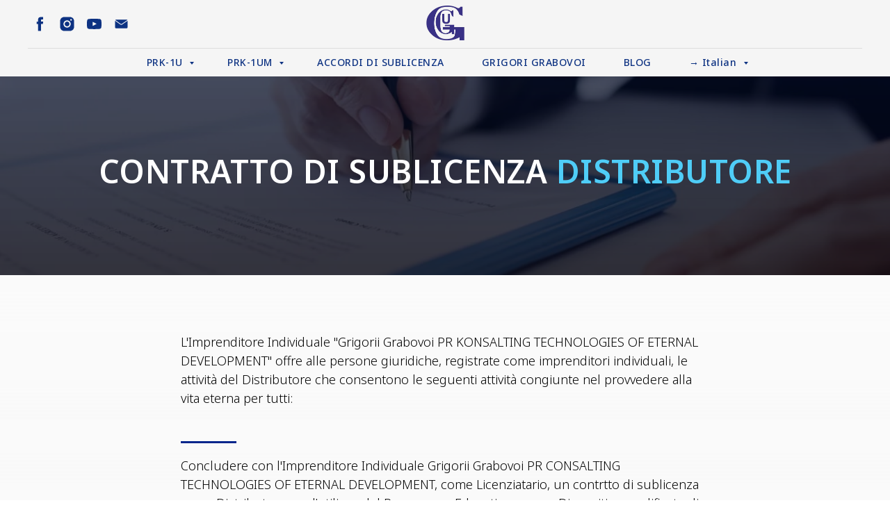

--- FILE ---
content_type: text/html; charset=UTF-8
request_url: https://grigori-grabovoi.tech/distributor-sublicense-agreement-it
body_size: 35403
content:
<!DOCTYPE html> <html> <head> <meta charset="utf-8" /> <meta http-equiv="Content-Type" content="text/html; charset=utf-8" /> <meta name="viewport" content="width=device-width, initial-scale=1.0" /> <!--metatextblock--> <title>Contratto di sublicenza distributore</title> <meta name="description" content="Contratto di sublicenza distributore per l&#039;utilizzo del Programma di formazione sull&#039;Insegnamento di Grigori Grabovoi con i dispositivi di sviluppo delle concentrazioni PRK-1U" /> <meta property="og:url" content="https://grigori-grabovoi.tech/distributor-sublicense-agreement-it" /> <meta property="og:title" content="Contratto di sublicenza distributore" /> <meta property="og:description" content="Contratto di sublicenza distributore per l&#039;utilizzo del Programma di formazione sull&#039;Insegnamento di Grigori Grabovoi con i dispositivi di sviluppo delle concentrazioni PRK-1U" /> <meta property="og:type" content="website" /> <meta property="og:image" content="https://static.tildacdn.net/tild3333-3462-4638-b532-366365653963/brosura.jpg" /> <link rel="canonical" href="https://grigori-grabovoi.tech/distributor-sublicense-agreement-it"> <!--/metatextblock--> <meta name="format-detection" content="telephone=no" /> <meta http-equiv="x-dns-prefetch-control" content="on"> <link rel="dns-prefetch" href="https://ws.tildacdn.com"> <link rel="dns-prefetch" href="https://static.tildacdn.net"> <link rel="shortcut icon" href="https://static.tildacdn.net/tild6136-3664-4833-a434-366532633731/__G_site1.ico" type="image/x-icon" /> <link rel="apple-touch-icon" href="https://static.tildacdn.net/tild3932-6230-4634-b034-373262393761/favicon_152x152.png"> <link rel="apple-touch-icon" sizes="76x76" href="https://static.tildacdn.net/tild3932-6230-4634-b034-373262393761/favicon_152x152.png"> <link rel="apple-touch-icon" sizes="152x152" href="https://static.tildacdn.net/tild3932-6230-4634-b034-373262393761/favicon_152x152.png"> <link rel="apple-touch-startup-image" href="https://static.tildacdn.net/tild3932-6230-4634-b034-373262393761/favicon_152x152.png"> <meta name="msapplication-TileColor" content="#000000"> <meta name="msapplication-TileImage" content="https://static.tildacdn.net/tild3030-6563-4363-b263-393566303639/favicon_270x270.png"> <!-- Assets --> <script src="https://neo.tildacdn.com/js/tilda-fallback-1.0.min.js" async charset="utf-8"></script> <link rel="stylesheet" href="https://static.tildacdn.net/css/tilda-grid-3.0.min.css" type="text/css" media="all" onerror="this.loaderr='y';"/> <link rel="stylesheet" href="https://static.tildacdn.net/ws/project2101282/tilda-blocks-page35165955.min.css?t=1769273187" type="text/css" media="all" onerror="this.loaderr='y';" /> <link rel="preconnect" href="https://fonts.gstatic.com"> <link href="https://fonts.googleapis.com/css2?family=Noto+Sans:wght@100..900&subset=latin,cyrillic" rel="stylesheet"> <link rel="stylesheet" href="https://static.tildacdn.net/css/tilda-animation-2.0.min.css" type="text/css" media="all" onerror="this.loaderr='y';" /> <link rel="stylesheet" href="https://static.tildacdn.net/css/tilda-cover-1.0.min.css" type="text/css" media="all" onerror="this.loaderr='y';" /> <link rel="stylesheet" href="https://static.tildacdn.net/css/tilda-forms-1.0.min.css" type="text/css" media="all" onerror="this.loaderr='y';" /> <script nomodule src="https://static.tildacdn.net/js/tilda-polyfill-1.0.min.js" charset="utf-8"></script> <script type="text/javascript">function t_onReady(func) {if(document.readyState!='loading') {func();} else {document.addEventListener('DOMContentLoaded',func);}}
function t_onFuncLoad(funcName,okFunc,time) {if(typeof window[funcName]==='function') {okFunc();} else {setTimeout(function() {t_onFuncLoad(funcName,okFunc,time);},(time||100));}}function t_throttle(fn,threshhold,scope) {return function() {fn.apply(scope||this,arguments);};}function t396_initialScale(t){var e=document.getElementById("rec"+t);if(e){var i=e.querySelector(".t396__artboard");if(i){window.tn_scale_initial_window_width||(window.tn_scale_initial_window_width=document.documentElement.clientWidth);var a=window.tn_scale_initial_window_width,r=[],n,l=i.getAttribute("data-artboard-screens");if(l){l=l.split(",");for(var o=0;o<l.length;o++)r[o]=parseInt(l[o],10)}else r=[320,480,640,960,1200];for(var o=0;o<r.length;o++){var d=r[o];a>=d&&(n=d)}var _="edit"===window.allrecords.getAttribute("data-tilda-mode"),c="center"===t396_getFieldValue(i,"valign",n,r),s="grid"===t396_getFieldValue(i,"upscale",n,r),w=t396_getFieldValue(i,"height_vh",n,r),g=t396_getFieldValue(i,"height",n,r),u=!!window.opr&&!!window.opr.addons||!!window.opera||-1!==navigator.userAgent.indexOf(" OPR/");if(!_&&c&&!s&&!w&&g&&!u){var h=parseFloat((a/n).toFixed(3)),f=[i,i.querySelector(".t396__carrier"),i.querySelector(".t396__filter")],v=Math.floor(parseInt(g,10)*h)+"px",p;i.style.setProperty("--initial-scale-height",v);for(var o=0;o<f.length;o++)f[o].style.setProperty("height","var(--initial-scale-height)");t396_scaleInitial__getElementsToScale(i).forEach((function(t){t.style.zoom=h}))}}}}function t396_scaleInitial__getElementsToScale(t){return t?Array.prototype.slice.call(t.children).filter((function(t){return t&&(t.classList.contains("t396__elem")||t.classList.contains("t396__group"))})):[]}function t396_getFieldValue(t,e,i,a){var r,n=a[a.length-1];if(!(r=i===n?t.getAttribute("data-artboard-"+e):t.getAttribute("data-artboard-"+e+"-res-"+i)))for(var l=0;l<a.length;l++){var o=a[l];if(!(o<=i)&&(r=o===n?t.getAttribute("data-artboard-"+e):t.getAttribute("data-artboard-"+e+"-res-"+o)))break}return r}window.TN_SCALE_INITIAL_VER="1.0",window.tn_scale_initial_window_width=null;</script> <script src="https://static.tildacdn.net/js/jquery-1.10.2.min.js" charset="utf-8" onerror="this.loaderr='y';"></script> <script src="https://static.tildacdn.net/js/tilda-scripts-3.0.min.js" charset="utf-8" defer onerror="this.loaderr='y';"></script> <script src="https://static.tildacdn.net/ws/project2101282/tilda-blocks-page35165955.min.js?t=1769273187" charset="utf-8" async onerror="this.loaderr='y';"></script> <script src="https://static.tildacdn.net/js/tilda-lazyload-1.0.min.js" charset="utf-8" async onerror="this.loaderr='y';"></script> <script src="https://static.tildacdn.net/js/tilda-animation-2.0.min.js" charset="utf-8" async onerror="this.loaderr='y';"></script> <script src="https://static.tildacdn.net/js/tilda-menu-1.0.min.js" charset="utf-8" async onerror="this.loaderr='y';"></script> <script src="https://static.tildacdn.net/js/tilda-submenublocks-1.0.min.js" charset="utf-8" async onerror="this.loaderr='y';"></script> <script src="https://static.tildacdn.net/js/tilda-cover-1.0.min.js" charset="utf-8" async onerror="this.loaderr='y';"></script> <script src="https://static.tildacdn.net/js/tilda-zero-1.1.min.js" charset="utf-8" async onerror="this.loaderr='y';"></script> <script src="https://static.tildacdn.net/js/tilda-forms-1.0.min.js" charset="utf-8" async onerror="this.loaderr='y';"></script> <script src="https://static.tildacdn.net/js/tilda-zero-forms-1.0.min.js" charset="utf-8" async onerror="this.loaderr='y';"></script> <script src="https://static.tildacdn.net/js/tilda-zero-scale-1.0.min.js" charset="utf-8" async onerror="this.loaderr='y';"></script> <script src="https://static.tildacdn.net/js/tilda-skiplink-1.0.min.js" charset="utf-8" async onerror="this.loaderr='y';"></script> <script src="https://static.tildacdn.net/js/tilda-events-1.0.min.js" charset="utf-8" async onerror="this.loaderr='y';"></script> <script type="text/javascript" src="https://static.tildacdn.net/js/tilda-lk-dashboard-1.0.min.js" charset="utf-8" async onerror="this.loaderr='y';"></script> <script type="text/javascript">window.dataLayer=window.dataLayer||[];</script> <script type="text/javascript">(function() {if((/bot|google|yandex|baidu|bing|msn|duckduckbot|teoma|slurp|crawler|spider|robot|crawling|facebook/i.test(navigator.userAgent))===false&&typeof(sessionStorage)!='undefined'&&sessionStorage.getItem('visited')!=='y'&&document.visibilityState){var style=document.createElement('style');style.type='text/css';style.innerHTML='@media screen and (min-width: 980px) {.t-records {opacity: 0;}.t-records_animated {-webkit-transition: opacity ease-in-out .2s;-moz-transition: opacity ease-in-out .2s;-o-transition: opacity ease-in-out .2s;transition: opacity ease-in-out .2s;}.t-records.t-records_visible {opacity: 1;}}';document.getElementsByTagName('head')[0].appendChild(style);function t_setvisRecs(){var alr=document.querySelectorAll('.t-records');Array.prototype.forEach.call(alr,function(el) {el.classList.add("t-records_animated");});setTimeout(function() {Array.prototype.forEach.call(alr,function(el) {el.classList.add("t-records_visible");});sessionStorage.setItem("visited","y");},400);}
document.addEventListener('DOMContentLoaded',t_setvisRecs);}})();</script></head> <body class="t-body" style="margin:0;"> <!--allrecords--> <div id="allrecords" class="t-records" data-hook="blocks-collection-content-node" data-tilda-project-id="2101282" data-tilda-page-id="35165955" data-tilda-page-alias="distributor-sublicense-agreement-it" data-tilda-formskey="bc3f2f7fabe1cc2da166ee0d2fdf85dc" data-tilda-lazy="yes" data-tilda-root-zone="one" data-tilda-project-country="RS"> <div id="rec845534621" class="r t-rec t-rec_pt_0" style="padding-top:0px; " data-animationappear="off" data-record-type="461"> <!-- T461 --> <div id="nav845534621marker"></div> <div class="tmenu-mobile"> <div class="tmenu-mobile__container"> <div class="tmenu-mobile__burgerlogo"> <a href="/"> <img
src="https://static.tildacdn.net/tild3163-3336-4934-a163-653362336132/za_tildu1.jpg"
class="tmenu-mobile__imglogo"
imgfield="img"
style="max-width: 55px; width: 55px;"
alt="Company"> </a> </div> <button type="button"
class="t-menuburger t-menuburger_second t-menuburger__small"
aria-label="Навигационное меню"
aria-expanded="false"> <span style="background-color:#04268c;"></span> <span style="background-color:#04268c;"></span> <span style="background-color:#04268c;"></span> <span style="background-color:#04268c;"></span> </button> <script>function t_menuburger_init(recid) {var rec=document.querySelector('#rec' + recid);if(!rec) return;var burger=rec.querySelector('.t-menuburger');if(!burger) return;var isSecondStyle=burger.classList.contains('t-menuburger_second');if(isSecondStyle&&!window.isMobile&&!('ontouchend' in document)) {burger.addEventListener('mouseenter',function() {if(burger.classList.contains('t-menuburger-opened')) return;burger.classList.remove('t-menuburger-unhovered');burger.classList.add('t-menuburger-hovered');});burger.addEventListener('mouseleave',function() {if(burger.classList.contains('t-menuburger-opened')) return;burger.classList.remove('t-menuburger-hovered');burger.classList.add('t-menuburger-unhovered');setTimeout(function() {burger.classList.remove('t-menuburger-unhovered');},300);});}
burger.addEventListener('click',function() {if(!burger.closest('.tmenu-mobile')&&!burger.closest('.t450__burger_container')&&!burger.closest('.t466__container')&&!burger.closest('.t204__burger')&&!burger.closest('.t199__js__menu-toggler')) {burger.classList.toggle('t-menuburger-opened');burger.classList.remove('t-menuburger-unhovered');}});var menu=rec.querySelector('[data-menu="yes"]');if(!menu) return;var menuLinks=menu.querySelectorAll('.t-menu__link-item');var submenuClassList=['t978__menu-link_hook','t978__tm-link','t966__tm-link','t794__tm-link','t-menusub__target-link'];Array.prototype.forEach.call(menuLinks,function(link) {link.addEventListener('click',function() {var isSubmenuHook=submenuClassList.some(function(submenuClass) {return link.classList.contains(submenuClass);});if(isSubmenuHook) return;burger.classList.remove('t-menuburger-opened');});});menu.addEventListener('clickedAnchorInTooltipMenu',function() {burger.classList.remove('t-menuburger-opened');});}
t_onReady(function() {t_onFuncLoad('t_menuburger_init',function(){t_menuburger_init('845534621');});});</script> <style>.t-menuburger{position:relative;flex-shrink:0;width:28px;height:20px;padding:0;border:none;background-color:transparent;outline:none;-webkit-transform:rotate(0deg);transform:rotate(0deg);transition:transform .5s ease-in-out;cursor:pointer;z-index:999;}.t-menuburger span{display:block;position:absolute;width:100%;opacity:1;left:0;-webkit-transform:rotate(0deg);transform:rotate(0deg);transition:.25s ease-in-out;height:3px;background-color:#000;}.t-menuburger span:nth-child(1){top:0px;}.t-menuburger span:nth-child(2),.t-menuburger span:nth-child(3){top:8px;}.t-menuburger span:nth-child(4){top:16px;}.t-menuburger__big{width:42px;height:32px;}.t-menuburger__big span{height:5px;}.t-menuburger__big span:nth-child(2),.t-menuburger__big span:nth-child(3){top:13px;}.t-menuburger__big span:nth-child(4){top:26px;}.t-menuburger__small{width:22px;height:14px;}.t-menuburger__small span{height:2px;}.t-menuburger__small span:nth-child(2),.t-menuburger__small span:nth-child(3){top:6px;}.t-menuburger__small span:nth-child(4){top:12px;}.t-menuburger-opened span:nth-child(1){top:8px;width:0%;left:50%;}.t-menuburger-opened span:nth-child(2){-webkit-transform:rotate(45deg);transform:rotate(45deg);}.t-menuburger-opened span:nth-child(3){-webkit-transform:rotate(-45deg);transform:rotate(-45deg);}.t-menuburger-opened span:nth-child(4){top:8px;width:0%;left:50%;}.t-menuburger-opened.t-menuburger__big span:nth-child(1){top:6px;}.t-menuburger-opened.t-menuburger__big span:nth-child(4){top:18px;}.t-menuburger-opened.t-menuburger__small span:nth-child(1),.t-menuburger-opened.t-menuburger__small span:nth-child(4){top:6px;}@media (hover),(min-width:0\0){.t-menuburger_first:hover span:nth-child(1){transform:translateY(1px);}.t-menuburger_first:hover span:nth-child(4){transform:translateY(-1px);}.t-menuburger_first.t-menuburger__big:hover span:nth-child(1){transform:translateY(3px);}.t-menuburger_first.t-menuburger__big:hover span:nth-child(4){transform:translateY(-3px);}}.t-menuburger_second span:nth-child(2),.t-menuburger_second span:nth-child(3){width:80%;left:20%;right:0;}@media (hover),(min-width:0\0){.t-menuburger_second.t-menuburger-hovered span:nth-child(2),.t-menuburger_second.t-menuburger-hovered span:nth-child(3){animation:t-menuburger-anim 0.3s ease-out normal forwards;}.t-menuburger_second.t-menuburger-unhovered span:nth-child(2),.t-menuburger_second.t-menuburger-unhovered span:nth-child(3){animation:t-menuburger-anim2 0.3s ease-out normal forwards;}}.t-menuburger_second.t-menuburger-opened span:nth-child(2),.t-menuburger_second.t-menuburger-opened span:nth-child(3){left:0;right:0;width:100%!important;}.t-menuburger_third span:nth-child(4){width:70%;left:unset;right:0;}@media (hover),(min-width:0\0){.t-menuburger_third:not(.t-menuburger-opened):hover span:nth-child(4){width:100%;}}.t-menuburger_third.t-menuburger-opened span:nth-child(4){width:0!important;right:50%;}.t-menuburger_fourth{height:12px;}.t-menuburger_fourth.t-menuburger__small{height:8px;}.t-menuburger_fourth.t-menuburger__big{height:18px;}.t-menuburger_fourth span:nth-child(2),.t-menuburger_fourth span:nth-child(3){top:4px;opacity:0;}.t-menuburger_fourth span:nth-child(4){top:8px;}.t-menuburger_fourth.t-menuburger__small span:nth-child(2),.t-menuburger_fourth.t-menuburger__small span:nth-child(3){top:3px;}.t-menuburger_fourth.t-menuburger__small span:nth-child(4){top:6px;}.t-menuburger_fourth.t-menuburger__small span:nth-child(2),.t-menuburger_fourth.t-menuburger__small span:nth-child(3){top:3px;}.t-menuburger_fourth.t-menuburger__small span:nth-child(4){top:6px;}.t-menuburger_fourth.t-menuburger__big span:nth-child(2),.t-menuburger_fourth.t-menuburger__big span:nth-child(3){top:6px;}.t-menuburger_fourth.t-menuburger__big span:nth-child(4){top:12px;}@media (hover),(min-width:0\0){.t-menuburger_fourth:not(.t-menuburger-opened):hover span:nth-child(1){transform:translateY(1px);}.t-menuburger_fourth:not(.t-menuburger-opened):hover span:nth-child(4){transform:translateY(-1px);}.t-menuburger_fourth.t-menuburger__big:not(.t-menuburger-opened):hover span:nth-child(1){transform:translateY(3px);}.t-menuburger_fourth.t-menuburger__big:not(.t-menuburger-opened):hover span:nth-child(4){transform:translateY(-3px);}}.t-menuburger_fourth.t-menuburger-opened span:nth-child(1),.t-menuburger_fourth.t-menuburger-opened span:nth-child(4){top:4px;}.t-menuburger_fourth.t-menuburger-opened span:nth-child(2),.t-menuburger_fourth.t-menuburger-opened span:nth-child(3){opacity:1;}@keyframes t-menuburger-anim{0%{width:80%;left:20%;right:0;}50%{width:100%;left:0;right:0;}100%{width:80%;left:0;right:20%;}}@keyframes t-menuburger-anim2{0%{width:80%;left:0;}50%{width:100%;right:0;left:0;}100%{width:80%;left:20%;right:0;}}</style> </div> </div> <style>.tmenu-mobile{background-color:#111;display:none;width:100%;top:0;z-index:990;}.tmenu-mobile_positionfixed{position:fixed;}.tmenu-mobile__text{color:#fff;}.tmenu-mobile__container{min-height:64px;padding:20px;position:relative;box-sizing:border-box;display:-webkit-flex;display:-ms-flexbox;display:flex;-webkit-align-items:center;-ms-flex-align:center;align-items:center;-webkit-justify-content:space-between;-ms-flex-pack:justify;justify-content:space-between;}.tmenu-mobile__list{display:block;}.tmenu-mobile__burgerlogo{display:inline-block;font-size:24px;font-weight:400;white-space:nowrap;vertical-align:middle;}.tmenu-mobile__imglogo{height:auto;display:block;max-width:300px!important;box-sizing:border-box;padding:0;margin:0 auto;}@media screen and (max-width:980px){.tmenu-mobile__menucontent_hidden{display:none;height:100%;}.tmenu-mobile{display:block;}}@media screen and (max-width:980px){#rec845534621 .tmenu-mobile{background-color:#f5f5f5;}#rec845534621 .t-menuburger{-webkit-order:1;-ms-flex-order:1;order:1;}}</style> <style> #rec845534621 .tmenu-mobile__burgerlogo a{color:#ffffff;}</style> <style> #rec845534621 .tmenu-mobile__burgerlogo__title{color:#ffffff;}</style> <div id="nav845534621" class="t461 t461__positionfixed tmenu-mobile__menucontent_hidden" style="background-color: rgba(245,245,245,1); " data-bgcolor-hex="#f5f5f5" data-bgcolor-rgba="rgba(245,245,245,1)" data-navmarker="nav845534621marker" data-appearoffset="" data-bgopacity-two="" data-menushadow="" data-menushadow-css="0px 1px 3px rgba(0,0,0,0)" data-bgopacity="1" data-menu-items-align="center" data-menu="yes"> <div class="t461__maincontainer "> <div class="t461__topwrapper" style="height:70px;"> <div class="t461__logowrapper"> <div class="t461__logowrapper2"> <div style="display: block;"> <a href="/"> <img class="t461__imglogo t461__imglogomobile"
src="https://static.tildacdn.net/tild3163-3336-4934-a163-653362336132/za_tildu1.jpg"
imgfield="img"
style="max-width: 55px; width: 55px;"
alt="Company"> </a> </div> </div> </div> <nav class="t461__listwrapper t461__mobilelist"> <ul role="list" class="t461__list"> <li class="t461__list_item"
style="padding:0 25px 0 0;"> <a class="t-menu__link-item"
href="#submenu:prkit" data-menu-submenu-hook="" data-menu-item-number="1">
PRK-1U
</a> </li> <li class="t461__list_item"
style="padding:0 25px;"> <a class="t-menu__link-item"
href="#submenu:prk1um" data-menu-submenu-hook="" data-menu-item-number="2">
PRK-1UM
</a> </li> <li class="t461__list_item"
style="padding:0 25px;"> <a class="t-menu__link-item"
href="#submenu:agreement" data-menu-submenu-hook="" data-menu-item-number="3">
ACCORDI DI SUBLICENZA
</a> </li> <li class="t461__list_item"
style="padding:0 25px;"> <a class="t-menu__link-item"
href="/grigori-grabovoi-it" data-menu-submenu-hook="" data-menu-item-number="4">
GRIGORI GRABOVOI
</a> </li> <li class="t461__list_item"
style="padding:0 25px;"> <a class="t-menu__link-item"
href="/blog"
target="_blank" data-menu-submenu-hook="" data-menu-item-number="5">
BLOG
</a> </li> <li class="t461__list_item"
style="padding:0 0 0 25px;"> <a class="t-menu__link-item"
href="#submenu:langit" data-menu-submenu-hook="" data-menu-item-number="6">
→ Italian
</a> </li> </ul> </nav> <div class="t461__alladditional"> <div class="t461__leftwrapper" style=" padding-right:77.5px;"> <div class="t461__additionalwrapper"> <div class="t-sociallinks"> <ul role="list" class="t-sociallinks__wrapper" aria-label="Соц. сети"> <!-- new soclinks --><li class="t-sociallinks__item t-sociallinks__item_facebook"><a href="https://www.facebook.com/GrigoriiGrabovoiPR/?modal=admin_todo_tour" target="_blank" rel="nofollow" aria-label="facebook" style="width: 25px; height: 25px;"><svg class="t-sociallinks__svg" role="presentation" width=25px height=25px viewBox="0 0 100 100" fill="none" xmlns="http://www.w3.org/2000/svg"> <path d="M43.3077 14.1204C46.4333 11.1506 50.8581 10.1412 55.0516 10.0244C59.4777 9.98539 63.9037 10.0049 68.3285 10.0049C68.348 14.683 68.348 19.3416 68.3285 24.0197C65.4757 24.0197 62.6021 24.0197 59.7492 24.0197C57.9435 23.9028 56.0805 25.2811 55.7505 27.0868C55.7116 30.2125 55.7311 33.3369 55.7311 36.4625C59.9233 36.482 64.1168 36.4625 68.3091 36.482C67.9986 41.0042 67.436 45.5082 66.7761 49.9732C63.0684 50.0122 59.3608 49.9732 55.6531 49.9927C55.6142 63.3281 55.6726 76.6439 55.6336 89.9805C50.1203 90 44.6276 89.961 39.1142 90C39.0168 76.6646 39.1142 63.3293 39.0558 49.9927C36.377 49.9732 33.6788 50.0122 31 49.9732C31.0195 45.4887 31 41.0054 31 36.5404C33.6788 36.5015 36.377 36.5404 39.0558 36.521C39.1337 32.1728 38.9778 27.8052 39.1337 23.4571C39.4259 19.9833 40.7263 16.5082 43.3077 14.1204Z" fill="#0d3282"/> </svg></a></li>&nbsp;<li class="t-sociallinks__item t-sociallinks__item_instagram"><a href="https://www.instagram.com/grigorii.grabovoi.pr/" target="_blank" rel="nofollow" aria-label="instagram" style="width: 25px; height: 25px;"><svg class="t-sociallinks__svg" role="presentation" width=25px height=25px viewBox="0 0 100 100" fill="none" xmlns="http://www.w3.org/2000/svg"> <path d="M66.9644 10H33.04C20.3227 10 10 20.3227 10 32.9573V67.1167C10 79.6816 20.3227 90 33.04 90H66.96C79.6816 90 90 79.6816 90 67.0384V32.9616C90.0044 20.3227 79.6816 10 66.9644 10ZM29.2 50.0022C29.2 38.5083 38.5257 29.2 50.0022 29.2C61.4786 29.2 70.8 38.5083 70.8 50.0022C70.8 61.4961 61.4743 70.8 50.0022 70.8C38.5257 70.8 29.2 61.4961 29.2 50.0022ZM72.8854 31.2027C70.2079 31.2027 68.0789 29.0824 68.0789 26.4049C68.0789 23.7273 70.2035 21.6027 72.8854 21.6027C75.5586 21.6027 77.6833 23.7273 77.6833 26.4049C77.6833 29.0824 75.5586 31.2027 72.8854 31.2027Z" fill="#0d3282"/> <path d="M50.0022 36.4011C42.4659 36.4011 36.4011 42.4876 36.4011 50.0022C36.4011 57.5124 42.4659 63.6033 50.0022 63.6033C57.5429 63.6033 63.6033 57.5124 63.6033 50.0022C63.6033 42.492 57.4514 36.4011 50.0022 36.4011Z" fill="#0d3282"/> </svg></a></li>&nbsp;<li class="t-sociallinks__item t-sociallinks__item_youtube"><a href="https://www.youtube.com/channel/UCbpOlpbpPxCtwjZgBEjJipg" target="_blank" rel="nofollow" aria-label="youtube" style="width: 25px; height: 25px;"><svg class="t-sociallinks__svg" role="presentation" width=25px height=25px viewBox="0 0 100 100" fill="none" xmlns="http://www.w3.org/2000/svg"> <path d="M90.9491 31.8675C90.1526 25.5784 86.5194 21.6336 80.0708 21.0509C72.6871 20.3839 56.7031 20 49.2893 20C34.1245 20 27.3476 20.3704 20.1762 21.1127C13.342 21.8188 10.3503 24.8557 9.1744 31.1252C8.35082 35.5187 8 39.6336 8 49.3586C8 58.0944 8.41255 63.5885 9.05094 68.2108C9.92873 74.5586 14.2861 78.1255 20.6715 78.657C28.1004 79.2758 42.9822 79.5844 50.3403 79.5844C57.4499 79.5844 73.4504 79.214 80.5646 78.41C86.932 77.6903 89.9598 74.2891 90.9491 68.0256C90.9491 68.0256 92 61.1644 92 49.2969C92 42.5395 91.5061 36.255 90.9491 31.8675ZM41.0685 61.598V37.4504L64.0612 49.4008L41.0685 61.598Z" fill="#0d3282"/> </svg></a></li>&nbsp;<li class="t-sociallinks__item t-sociallinks__item_email"><a href="mailto:contact@grabovoi.tech" target="_blank" rel="nofollow" aria-label="Электронная почта" style="width: 25px; height: 25px;"><svg class="t-sociallinks__svg" role="presentation" width=25px height=25px viewBox="0 0 100 100" fill="none" xmlns="http://www.w3.org/2000/svg"> <path fill-rule="evenodd" clip-rule="evenodd" d="M84.6275 27.4266L52.5185 49.7063C50.6833 50.9797 48.2451 50.9592 46.4316 49.6552L15.2876 27.2617C16.3799 25.8838 18.0684 25 19.9633 25H79.8257C81.7951 25 83.5416 25.9547 84.6275 27.4266ZM85.789 31.6456V69.0367C85.789 72.3301 83.1191 75 79.8257 75H19.9633C16.6699 75 14 72.3301 14 69.0367V31.4207L44.0214 53.0071C47.2543 55.3316 51.6007 55.3681 54.872 53.0982L85.789 31.6456Z" fill="#0d3282"/> </svg></a></li><!-- /new soclinks --> </ul> </div> </div> </div> <div class="t461__rightwrapper" style=" padding-left:77.5px;"> <div class="t461__additionalwrapper"> <div class="t461__additional_descr t461__additionalitem" field="descr"><div style="font-size:18px;color:#0d3282;" data-customstyle="yes"></div></div> </div> </div> </div> </div> <div class="t461__middlelinewrapper"> <div class="t461__linewrapper"> <hr
class="t461__horizontalline t-divider" data-divider-fieldset="color,bordersize,opacity"
style=" background-color:#000000; opacity:0.1;"> </div> </div> <div class="t461__bottomwrapper t461__menualign_center" style=" height:40px;"> <nav class="t461__listwrapper t461__desktoplist"> <ul role="list" class="t461__list t-menu__list"> <li class="t461__list_item"
style="padding:0 25px 0 0;"> <a class="t-menu__link-item"
href="#submenu:prkit" data-menu-submenu-hook="" data-menu-item-number="1">
PRK-1U
</a> </li> <li class="t461__list_item"
style="padding:0 25px;"> <a class="t-menu__link-item"
href="#submenu:prk1um" data-menu-submenu-hook="" data-menu-item-number="2">
PRK-1UM
</a> </li> <li class="t461__list_item"
style="padding:0 25px;"> <a class="t-menu__link-item"
href="#submenu:agreement" data-menu-submenu-hook="" data-menu-item-number="3">
ACCORDI DI SUBLICENZA
</a> </li> <li class="t461__list_item"
style="padding:0 25px;"> <a class="t-menu__link-item"
href="/grigori-grabovoi-it" data-menu-submenu-hook="" data-menu-item-number="4">
GRIGORI GRABOVOI
</a> </li> <li class="t461__list_item"
style="padding:0 25px;"> <a class="t-menu__link-item"
href="/blog"
target="_blank" data-menu-submenu-hook="" data-menu-item-number="5">
BLOG
</a> </li> <li class="t461__list_item"
style="padding:0 0 0 25px;"> <a class="t-menu__link-item"
href="#submenu:langit" data-menu-submenu-hook="" data-menu-item-number="6">
→ Italian
</a> </li> </ul> </nav> </div> </div> </div> <style>@media screen and (max-width:980px){#rec845534621 .t461__logowrapper{display:none;}}</style> <style>@media screen and (max-width:980px){#rec845534621 .t461__leftcontainer{padding:20px;}}@media screen and (max-width:980px){#rec845534621 .t461__imglogo{padding:20px 0;}}</style> <script>t_onReady(function() {t_onFuncLoad('t_menu__highlightActiveLinks',function() {t_menu__highlightActiveLinks('.t461__desktoplist .t461__list_item a');});t_onFuncLoad('t_menu__findAnchorLinks',function() {t_menu__findAnchorLinks('845534621','.t461__desktoplist .t461__list_item a');});});t_onFuncLoad('t_menu__setBGcolor',function() {window.addEventListener('resize',t_throttle(function() {t_menu__setBGcolor('845534621','.t461');}));});t_onReady(function() {t_onFuncLoad('t_menu__setBGcolor',function() {t_menu__setBGcolor('845534621','.t461');});t_onFuncLoad('t_menu__interactFromKeyboard',function() {t_menu__interactFromKeyboard('845534621');});});</script> <script>t_onReady(function() {var rec=document.querySelector('#rec845534621');if(!rec) return;var wrapperBlock=rec.querySelector('.t461');if(!wrapperBlock) return;t_onFuncLoad('t_menu__createMobileMenu',function() {t_menu__createMobileMenu('845534621','.t461');});});</script> <style>#rec845534621 .t-menu__link-item{}@supports (overflow:-webkit-marquee) and (justify-content:inherit){#rec845534621 .t-menu__link-item,#rec845534621 .t-menu__link-item.t-active{opacity:1 !important;}}</style> <style> #rec845534621 .t461__logowrapper2 a{color:#ffffff;}#rec845534621 a.t-menu__link-item{font-size:14px;color:#0d3282;font-weight:500;letter-spacing:0.5px;}#rec845534621 .t461__additional_langs_lang a{font-size:14px;color:#0d3282;font-weight:500;letter-spacing:0.5px;}</style> <style> #rec845534621 .t461__logo{color:#ffffff;}</style> <style>#rec845534621 .t461 {box-shadow:0px 1px 3px rgba(0,0,0,0);}</style> </div> <div id="rec869649128" class="r t-rec" style=" " data-animationappear="off" data-record-type="794"> <!-- T794 --> <div class="t794" data-tooltip-hook="#submenu:prkit" data-tooltip-margin="15px" data-add-arrow="on"> <div class="t794__tooltip-menu"> <div class="t794__tooltip-menu-corner"></div> <div class="t794__content"> <ul class="t794__list" role="menu" aria-label=""> <li class="t794__list_item t-submenublocks__item t-name t-name_xs"> <a class="t794__typo t794__typo_869649128 t794__link t-name t-name_xs"
role="menuitem"
href="/prk1u-it"
style="color:#000000;font-weight:400;font-family:'Noto Sans';" data-menu-item-number="1">Il dispositivo PRK-1U</a> </li> <li class="t794__list_item t-submenublocks__item t-name t-name_xs"> <a class="t794__typo t794__typo_869649128 t794__link t-name t-name_xs"
role="menuitem"
href="/description-of-prk1u-it"
style="color:#000000;font-weight:400;font-family:'Noto Sans';" data-menu-item-number="2">Descrizione del dispositivo</a> </li> <li class="t794__list_item t-submenublocks__item t-name t-name_xs"> <a class="t794__typo t794__typo_869649128 t794__link t-name t-name_xs"
role="menuitem"
href="/certificates-it"
style="color:#000000;font-weight:400;font-family:'Noto Sans';" data-menu-item-number="3">Brevetti e certificati</a> </li> <li class="t794__list_item t-submenublocks__item t-name t-name_xs"> <a class="t794__typo t794__typo_869649128 t794__link t-name t-name_xs"
role="menuitem"
href="/methods-of-concentration-it"
style="color:#000000;font-weight:400;font-family:'Noto Sans';" data-menu-item-number="4">Metodi di concentrazione</a> </li> <li class="t794__list_item t-submenublocks__item t-name t-name_xs"> <a class="t794__typo t794__typo_869649128 t794__link t-name t-name_xs"
role="menuitem"
href="/principle-of-work-with-prk1u-it"
style="color:#000000;font-weight:400;font-family:'Noto Sans';" data-menu-item-number="5">Il principio di lavoro e il meccanismo di funzionamento</a> </li> <li class="t794__list_item t-submenublocks__item t-name t-name_xs"> <a class="t794__typo t794__typo_869649128 t794__link t-name t-name_xs"
role="menuitem"
href="/guidelines-it"
style="color:#000000;font-weight:400;font-family:'Noto Sans';" data-menu-item-number="6">Linee guida per il test</a> </li> <li class="t794__list_item t-submenublocks__item t-name t-name_xs"> <a class="t794__typo t794__typo_869649128 t794__link t-name t-name_xs"
role="menuitem"
href="/turning-on-prk1u-it"
style="color:#000000;font-weight:400;font-family:'Noto Sans';" data-menu-item-number="7">Istruzioni per l'accensione</a> </li> <li class="t794__list_item t-submenublocks__item t-name t-name_xs"> <a class="t794__typo t794__typo_869649128 t794__link t-name t-name_xs"
role="menuitem"
href="/free-testing-prk1u-it"
style="color:#000000;font-weight:400;font-family:'Noto Sans';" data-menu-item-number="8">Test gratuito del PRK-1U</a> </li> <li class="t794__list_item t-submenublocks__item t-name t-name_xs"> <a class="t794__typo t794__typo_869649128 t794__link t-name t-name_xs"
role="menuitem"
href="/prk1u-results-it"
style="color:#000000;font-weight:400;font-family:'Noto Sans';" data-menu-item-number="9">Risultati dell'utilizzo del PRK-1U</a> </li> </ul> </div> </div> </div> <script>t_onReady(function() {t_onFuncLoad('t794_init',function() {t794_init('869649128');});});</script> <style>#rec869649128 .t794__tooltip-menu,a[data-tooltip-menu-id="869649128"] + .t794__tooltip-menu{background-color:#f5f5f5;text-align:left;max-width:250px;border-radius:3px;}#rec869649128 .t794__content{background-color:#f5f5f5;border-radius:3px;}#rec869649128 .t794__tooltip-menu-corner{background-color:#f5f5f5;top:-6.5px;border-color:#eee;border-width:0;border-style:none;}@media screen and (max-width:980px){a[data-tooltip-menu-id="869649128"] + .t794__tooltip-menu{max-width:100%;}}</style> <style>#rec869649128 .t794__typo.t-active,a[data-tooltip-menu-id="869649128"] + .t794__tooltip-menu .t794__typo.t-active{color:#0d3282 !important;font-weight:500 !important;}</style> <style>#rec869649128 .t794__typo:not(.t-active):hover{color:#0d3282 !important;opacity:1 !important;}</style> <style></style> <style>#rec869649128 .t794__tooltip-menu,a[data-tooltip-menu-id="869649128"] + .t794__tooltip-menu {box-shadow:0px 0px 7px rgba(0,0,0,0.2);}</style> </div> <div id="rec926005121" class="r t-rec" style=" " data-animationappear="off" data-record-type="794"> <!-- T794 --> <div class="t794" data-tooltip-hook="#submenu:prk1um" data-tooltip-margin="15px" data-add-arrow="on"> <div class="t794__tooltip-menu"> <div class="t794__tooltip-menu-corner"></div> <div class="t794__content"> <ul class="t794__list" role="menu" aria-label=""> <li class="t794__list_item t-submenublocks__item t-name t-name_xs"> <a class="t794__typo t794__typo_926005121 t794__link t-name t-name_xs"
role="menuitem"
href="/prk1um-it"
style="color:#000000;font-weight:400;font-family:'Noto Sans';" data-menu-item-number="1">Il dispositivo PRK-1UM</a> </li> <li class="t794__list_item t-submenublocks__item t-name t-name_xs"> <a class="t794__typo t794__typo_926005121 t794__link t-name t-name_xs"
role="menuitem"
href="https://grigori-grabovoi.tech/certificates-it#prk1um"
style="color:#000000;font-weight:400;font-family:'Noto Sans';" data-menu-item-number="2">Brevetti e certificati</a> </li> <li class="t794__list_item t-submenublocks__item t-name t-name_xs"> <a class="t794__typo t794__typo_926005121 t794__link t-name t-name_xs"
role="menuitem"
href="/edu-it"
style="color:#000000;font-weight:400;font-family:'Noto Sans';" data-menu-item-number="3">Formazione con 28 dispositivi</a> </li> </ul> </div> </div> </div> <script>t_onReady(function() {t_onFuncLoad('t794_init',function() {t794_init('926005121');});});</script> <style>#rec926005121 .t794__tooltip-menu,a[data-tooltip-menu-id="926005121"] + .t794__tooltip-menu{background-color:#f5f5f5;text-align:left;max-width:250px;border-radius:3px;}#rec926005121 .t794__content{background-color:#f5f5f5;border-radius:3px;}#rec926005121 .t794__tooltip-menu-corner{background-color:#f5f5f5;top:-6.5px;border-color:#eee;border-width:0;border-style:none;}@media screen and (max-width:980px){a[data-tooltip-menu-id="926005121"] + .t794__tooltip-menu{max-width:100%;}}</style> <style>#rec926005121 .t794__typo.t-active,a[data-tooltip-menu-id="926005121"] + .t794__tooltip-menu .t794__typo.t-active{color:#0d3282 !important;font-weight:500 !important;}</style> <style>#rec926005121 .t794__typo:not(.t-active):hover{color:#0d3282 !important;opacity:1 !important;}</style> <style></style> <style>#rec926005121 .t794__tooltip-menu,a[data-tooltip-menu-id="926005121"] + .t794__tooltip-menu {box-shadow:0px 0px 7px rgba(0,0,0,0.2);}</style> </div> <div id="rec926005126" class="r t-rec" style=" " data-animationappear="off" data-record-type="794"> <!-- T794 --> <div class="t794" data-tooltip-hook="#submenu:agreementit" data-tooltip-margin="15px" data-add-arrow="on"> <div class="t794__tooltip-menu"> <div class="t794__tooltip-menu-corner"></div> <div class="t794__content"> <ul class="t794__list" role="menu" aria-label=""> <li class="t794__list_item t-submenublocks__item t-name t-name_xs"> <a class="t794__typo t794__typo_926005126 t794__link t-name t-name_xs"
role="menuitem"
href="/sublicense-agreements-it"
style="color:#000000;font-weight:400;font-family:'Noto Sans';" data-menu-item-number="1">Accordi di sublicenza PRK-1U</a> </li> <li class="t794__list_item t-submenublocks__item t-name t-name_xs"> <a class="t794__typo t794__typo_926005126 t794__link t-name t-name_xs"
role="menuitem"
href="https://grigori-grabovoi.tech/prk1um-it#subl-agreement"
style="color:#000000;font-weight:400;font-family:'Noto Sans';" data-menu-item-number="2">Accordi di sublicenza PRK-1UM</a> </li> <li class="t794__list_item t-submenublocks__item t-name t-name_xs"> <a class="t794__typo t794__typo_926005126 t794__link t-name t-name_xs"
role="menuitem"
href="/distributor-sublicense-agreement-it"
style="color:#000000;font-weight:400;font-family:'Noto Sans';" data-menu-item-number="3">Contratto di sublicenza distributore</a> </li> <li class="t794__list_item t-submenublocks__item t-name t-name_xs"> <a class="t794__typo t794__typo_926005126 t794__link t-name t-name_xs"
role="menuitem"
href="/edu-it"
style="color:#000000;font-weight:400;font-family:'Noto Sans';" data-menu-item-number="4">Formazione con 28 PRK-1U</a> </li> </ul> </div> </div> </div> <script>t_onReady(function() {t_onFuncLoad('t794_init',function() {t794_init('926005126');});});</script> <style>#rec926005126 .t794__tooltip-menu,a[data-tooltip-menu-id="926005126"] + .t794__tooltip-menu{background-color:#f5f5f5;text-align:left;max-width:250px;border-radius:3px;}#rec926005126 .t794__content{background-color:#f5f5f5;border-radius:3px;}#rec926005126 .t794__tooltip-menu-corner{background-color:#f5f5f5;top:-6.5px;border-color:#eee;border-width:0;border-style:none;}@media screen and (max-width:980px){a[data-tooltip-menu-id="926005126"] + .t794__tooltip-menu{max-width:100%;}}</style> <style>#rec926005126 .t794__typo.t-active,a[data-tooltip-menu-id="926005126"] + .t794__tooltip-menu .t794__typo.t-active{color:#0d3282 !important;font-weight:500 !important;}</style> <style>#rec926005126 .t794__typo:not(.t-active):hover{color:#0d3282 !important;opacity:1 !important;}</style> <style></style> <style>#rec926005126 .t794__tooltip-menu,a[data-tooltip-menu-id="926005126"] + .t794__tooltip-menu {box-shadow:0px 0px 7px rgba(0,0,0,0.2);}</style> </div> <div id="rec603074423" class="r t-rec" style=" " data-animationappear="off" data-record-type="794"> <!-- T794 --> <div class="t794" data-tooltip-hook="#submenu:langit" data-tooltip-margin="15px" data-add-arrow="on"> <div class="t794__tooltip-menu"> <div class="t794__tooltip-menu-corner"></div> <div class="t794__content"> <ul class="t794__list" role="menu" aria-label=""> <li class="t794__list_item t-submenublocks__item t-name t-name_xs"> <a class="t794__typo t794__typo_603074423 t794__link t-name t-name_xs"
role="menuitem"
href="/"
style="font-weight:400;" data-menu-item-number="1">English</a> </li> <li class="t794__list_item t-submenublocks__item t-name t-name_xs"> <a class="t794__typo t794__typo_603074423 t794__link t-name t-name_xs"
role="menuitem"
href="/ru"
style="font-weight:400;" data-menu-item-number="2">Русский</a> </li> <li class="t794__list_item t-submenublocks__item t-name t-name_xs"> <a class="t794__typo t794__typo_603074423 t794__link t-name t-name_xs"
role="menuitem"
href="/sr"
style="font-weight:400;" data-menu-item-number="3">Srpski</a> </li> <li class="t794__list_item t-submenublocks__item t-name t-name_xs"> <a class="t794__typo t794__typo_603074423 t794__link t-name t-name_xs"
role="menuitem"
href="/ro"
style="font-weight:400;" data-menu-item-number="4">Română</a> </li> <li class="t794__list_item t-submenublocks__item t-name t-name_xs"> <a class="t794__typo t794__typo_603074423 t794__link t-name t-name_xs"
role="menuitem"
href="/es"
style="font-weight:400;" data-menu-item-number="5">Español</a> </li> <li class="t794__list_item t-submenublocks__item t-name t-name_xs"> <a class="t794__typo t794__typo_603074423 t794__link t-name t-name_xs"
role="menuitem"
href="/pt"
style="font-weight:400;" data-menu-item-number="6">Português</a> </li> <li class="t794__list_item t-submenublocks__item t-name t-name_xs"> <a class="t794__typo t794__typo_603074423 t794__link t-name t-name_xs"
role="menuitem"
href="/tr"
style="font-weight:400;" data-menu-item-number="7">Türkçe</a> </li> <li class="t794__list_item t-submenublocks__item t-name t-name_xs"> <a class="t794__typo t794__typo_603074423 t794__link t-name t-name_xs"
role="menuitem"
href="/de"
style="font-weight:400;" data-menu-item-number="8">Deutsch</a> </li> <li class="t794__list_item t-submenublocks__item t-name t-name_xs"> <a class="t794__typo t794__typo_603074423 t794__link t-name t-name_xs"
role="menuitem"
href="/hu"
style="font-weight:400;" data-menu-item-number="9">Magyar</a> </li> <li class="t794__list_item t-submenublocks__item t-name t-name_xs"> <a class="t794__typo t794__typo_603074423 t794__link t-name t-name_xs"
role="menuitem"
href="/fr"
style="font-weight:400;" data-menu-item-number="10">Français</a> </li> </ul> </div> </div> </div> <script>t_onReady(function() {t_onFuncLoad('t794_init',function() {t794_init('603074423');});});</script> <style>#rec603074423 .t794__tooltip-menu,a[data-tooltip-menu-id="603074423"] + .t794__tooltip-menu{background-color:#f5f5f5;text-align:left;max-width:120px;border-radius:3px;}#rec603074423 .t794__content{background-color:#f5f5f5;border-radius:3px;}#rec603074423 .t794__tooltip-menu-corner{background-color:#f5f5f5;top:-6.5px;border-color:#eee;border-width:0;border-style:none;}@media screen and (max-width:980px){a[data-tooltip-menu-id="603074423"] + .t794__tooltip-menu{max-width:100%;}}</style> <style>#rec603074423 .t794__typo:not(.t-active):hover{color:#0d3282 !important;}</style> <style></style> <style>#rec603074423 .t794__tooltip-menu,a[data-tooltip-menu-id="603074423"] + .t794__tooltip-menu {box-shadow:0px 0px 7px rgba(0,0,0,0.2);}</style> </div> <div id="rec568197508" class="r t-rec" style=" " data-animationappear="off" data-record-type="18"> <!-- cover --> <div class="t-cover" id="recorddiv568197508"bgimgfield="img"style="height:55vh;background-image:url('https://thb.tildacdn.net/tild3531-3635-4264-b338-323265666163/-/resize/20x/contract3.jpg');"> <div class="t-cover__carrier" id="coverCarry568197508"data-content-cover-id="568197508"data-content-cover-bg="https://static.tildacdn.net/tild3531-3635-4264-b338-323265666163/contract3.jpg"data-display-changed="true"data-content-cover-height="55vh"data-content-cover-parallax=""data-content-use-image-for-mobile-cover=""style="height:55vh;background-attachment:scroll; background-position:center top;"itemscope itemtype="http://schema.org/ImageObject"><meta itemprop="image" content="https://static.tildacdn.net/tild3531-3635-4264-b338-323265666163/contract3.jpg"></div> <div class="t-cover__filter" style="height:55vh;background-image: linear-gradient(to bottom, rgba(3,15,46,0.70), rgba(4,4,15,0.80));"></div> <div class="t-container"> <div class="t-col t-col_12 "> <div class="t-cover__wrapper t-valign_middle" style="height:55vh;"> <div class="t001 t-align_center"> <div class="t001__wrapper" data-hook-content="covercontent"> <h1 class="t001__title t-title t-title_xl" field="title"><div style="text-align:center;" data-customstyle="yes"><br /><br /><span style="color: rgb(255, 255, 255);">CONTRATTO DI SUBLICENZA</span> DISTRIBUTORE</div></h1> <span class="space"></span> </div> </div> </div> </div> </div> </div> <style> #rec568197508 .t001__uptitle{text-transform:uppercase;}#rec568197508 .t001__title{color:#4fcdf7;}@media screen and (min-width:900px){#rec568197508 .t001__title{font-size:46px;line-height:1.4;}}#rec568197508 .t001__descr{font-size:24px;}</style> </div> <div id="rec568197509" class="r t-rec" style=" " data-animationappear="off" data-record-type="396"> <!-- T396 --> <style>#rec568197509 .t396__artboard {height:460px;background-color:#fafafa;}#rec568197509 .t396__filter {height:460px;background-image:-webkit-gradient( linear,left top,left bottom,from(rgba(250,250,250,1)),to(rgba(245,245,245,0.1)) );background-image:-webkit-linear-gradient(top,rgba(250,250,250,1),rgba(245,245,245,0.1));background-image:linear-gradient(to bottom,rgba(250,250,250,1),rgba(245,245,245,0.1));will-change:transform;}#rec568197509 .t396__carrier{height:460px;background-position:center center;background-attachment:scroll;background-size:cover;background-repeat:no-repeat;}@media screen and (max-width:1199px) {#rec568197509 .t396__artboard,#rec568197509 .t396__filter,#rec568197509 .t396__carrier {height:500px;}#rec568197509 .t396__filter {}#rec568197509 .t396__carrier {background-attachment:scroll;}}@media screen and (max-width:959px) {#rec568197509 .t396__artboard,#rec568197509 .t396__filter,#rec568197509 .t396__carrier {height:450px;}#rec568197509 .t396__filter {}#rec568197509 .t396__carrier {background-attachment:scroll;}}@media screen and (max-width:639px) {#rec568197509 .t396__artboard,#rec568197509 .t396__filter,#rec568197509 .t396__carrier {height:460px;}#rec568197509 .t396__filter {}#rec568197509 .t396__carrier {background-attachment:scroll;}}@media screen and (max-width:479px) {#rec568197509 .t396__artboard,#rec568197509 .t396__filter,#rec568197509 .t396__carrier {height:630px;}#rec568197509 .t396__filter {}#rec568197509 .t396__carrier {background-attachment:scroll;}}#rec568197509 .tn-elem[data-elem-id="1623620600461"]{color:#000000;z-index:5;top:83px;;left:calc(50% - 600px + 220px);;width:759px;height:auto;}#rec568197509 .tn-elem[data-elem-id="1623620600461"] .tn-atom{color:#000000;font-size:18px;font-family:'Noto Sans',Arial,sans-serif;line-height:1.55;font-weight:300;background-position:center center;border-width:var(--t396-borderwidth,0);border-style:var(--t396-borderstyle,solid);border-color:var(--t396-bordercolor,transparent);transition:background-color var(--t396-speedhover,0s) ease-in-out,color var(--t396-speedhover,0s) ease-in-out,border-color var(--t396-speedhover,0s) ease-in-out,box-shadow var(--t396-shadowshoverspeed,0.2s) ease-in-out;text-shadow:var(--t396-shadow-text-x,0px) var(--t396-shadow-text-y,0px) var(--t396-shadow-text-blur,0px) rgba(var(--t396-shadow-text-color),var(--t396-shadow-text-opacity,100%));}@media screen and (max-width:1199px){#rec568197509 .tn-elem[data-elem-id="1623620600461"]{top:70px;;left:calc(50% - 480px + 170px);;width:619px;height:auto;}#rec568197509 .tn-elem[data-elem-id="1623620600461"] .tn-atom{font-size:18px;line-height:1.55;background-size:cover;}}@media screen and (max-width:959px){#rec568197509 .tn-elem[data-elem-id="1623620600461"]{top:59px;;left:calc(50% - 320px + 40px);;width:543px;height:auto;}#rec568197509 .tn-elem[data-elem-id="1623620600461"] .tn-atom{font-size:17px;line-height:1.5;background-size:cover;}}@media screen and (max-width:639px){#rec568197509 .tn-elem[data-elem-id="1623620600461"]{top:54px;;left:calc(50% - 240px + 20px);;width:397px;height:auto;}#rec568197509 .tn-elem[data-elem-id="1623620600461"] .tn-atom{font-size:16px;line-height:1.5;background-size:cover;}}@media screen and (max-width:479px){#rec568197509 .tn-elem[data-elem-id="1623620600461"]{top:61px;;left:calc(50% - 160px + 10px);;width:298px;height:auto;}#rec568197509 .tn-elem[data-elem-id="1623620600461"] .tn-atom{font-size:16px;line-height:1.45;background-size:cover;}}#rec568197509 .tn-elem[data-elem-id="1657921782062"]{color:#000000;z-index:6;top:261px;;left:calc(50% - 380px + 0px);;width:760px;height:auto;}#rec568197509 .tn-elem[data-elem-id="1657921782062"] .tn-atom{color:#000000;font-size:18px;font-family:'Noto Sans',Arial,sans-serif;line-height:1.55;font-weight:300;background-position:center center;border-width:var(--t396-borderwidth,0);border-style:var(--t396-borderstyle,solid);border-color:var(--t396-bordercolor,transparent);transition:background-color var(--t396-speedhover,0s) ease-in-out,color var(--t396-speedhover,0s) ease-in-out,border-color var(--t396-speedhover,0s) ease-in-out,box-shadow var(--t396-shadowshoverspeed,0.2s) ease-in-out;text-shadow:var(--t396-shadow-text-x,0px) var(--t396-shadow-text-y,0px) var(--t396-shadow-text-blur,0px) rgba(var(--t396-shadow-text-color),var(--t396-shadow-text-opacity,100%));}@media screen and (max-width:1199px){#rec568197509 .tn-elem[data-elem-id="1657921782062"]{top:269px;;left:calc(50% - 380px + 0px);;width:620px;height:auto;}#rec568197509 .tn-elem[data-elem-id="1657921782062"] .tn-atom{font-size:18px;line-height:1.55;background-size:cover;}}@media screen and (max-width:959px){#rec568197509 .tn-elem[data-elem-id="1657921782062"]{top:247px;;left:calc(50% - 380px + -7px);;width:544px;height:auto;}#rec568197509 .tn-elem[data-elem-id="1657921782062"] .tn-atom{font-size:17px;line-height:1.5;background-size:cover;}}@media screen and (max-width:639px){#rec568197509 .tn-elem[data-elem-id="1657921782062"]{top:253px;;left:calc(50% - 380px + -9px);;width:422px;height:auto;}#rec568197509 .tn-elem[data-elem-id="1657921782062"] .tn-atom{font-size:16px;line-height:1.5;background-size:cover;}}@media screen and (max-width:479px){#rec568197509 .tn-elem[data-elem-id="1657921782062"]{top:337px;;left:calc(50% - 380px + 0px);;width:295px;height:auto;}#rec568197509 .tn-elem[data-elem-id="1657921782062"] .tn-atom{font-size:16px;line-height:1.45;background-size:cover;}}#rec568197509 .tn-elem[data-elem-id="1657921782078"]{z-index:7;top:239px;;left:calc(50% - 40px + -340px);;width:80px;height:3px;}#rec568197509 .tn-elem[data-elem-id="1657921782078"] .tn-atom{background-color:#04268c;background-position:center center;border-width:var(--t396-borderwidth,0);border-style:var(--t396-borderstyle,solid);border-color:var(--t396-bordercolor,transparent);transition:background-color var(--t396-speedhover,0s) ease-in-out,color var(--t396-speedhover,0s) ease-in-out,border-color var(--t396-speedhover,0s) ease-in-out,box-shadow var(--t396-shadowshoverspeed,0.2s) ease-in-out;}@media screen and (max-width:1199px){#rec568197509 .tn-elem[data-elem-id="1657921782078"]{top:252px;;left:calc(50% - 40px + -270px);;width:80px;height:3px;}}@media screen and (max-width:959px){#rec568197509 .tn-elem[data-elem-id="1657921782078"]{top:230px;;left:calc(50% - 40px + -240px);;}}@media screen and (max-width:639px){#rec568197509 .tn-elem[data-elem-id="1657921782078"]{top:238px;;left:calc(50% - 40px + -180px);;}}@media screen and (max-width:479px){#rec568197509 .tn-elem[data-elem-id="1657921782078"]{top:319px;;left:calc(50% - 40px + -108px);;}}</style> <div class='t396'> <div class="t396__artboard" data-artboard-recid="568197509" data-artboard-screens="320,480,640,960,1200" data-artboard-height="460" data-artboard-valign="center" data-artboard-upscale="grid" data-artboard-height-res-320="630" data-artboard-height-res-480="460" data-artboard-height-res-640="450" data-artboard-height-res-960="500"> <div class="t396__carrier" data-artboard-recid="568197509"></div> <div class="t396__filter" data-artboard-recid="568197509"></div> <div class='t396__elem tn-elem tn-elem__5681975091623620600461' data-elem-id='1623620600461' data-elem-type='text' data-field-top-value="83" data-field-left-value="220" data-field-width-value="759" data-field-axisy-value="top" data-field-axisx-value="left" data-field-container-value="grid" data-field-topunits-value="px" data-field-leftunits-value="px" data-field-heightunits-value="" data-field-widthunits-value="px" data-field-fontsize-value="18" data-field-top-res-320-value="61" data-field-left-res-320-value="10" data-field-width-res-320-value="298" data-field-fontsize-res-320-value="16" data-field-top-res-480-value="54" data-field-left-res-480-value="20" data-field-width-res-480-value="397" data-field-fontsize-res-480-value="16" data-field-top-res-640-value="59" data-field-left-res-640-value="40" data-field-width-res-640-value="543" data-field-fontsize-res-640-value="17" data-field-top-res-960-value="70" data-field-left-res-960-value="170" data-field-width-res-960-value="619" data-field-fontsize-res-960-value="18"> <div class='tn-atom'field='tn_text_1623620600461'>L'Imprenditore Individuale "Grigorii Grabovoi PR KONSALTING TECHNOLOGIES OF ETERNAL DEVELOPMENT" offre alle persone giuridiche, registrate come imprenditori individuali, le attività del Distributore che consentono le seguenti attività congiunte nel provvedere alla vita eterna per tutti:<br></div> </div> <div class='t396__elem tn-elem tn-elem__5681975091657921782062' data-elem-id='1657921782062' data-elem-type='text' data-field-top-value="261" data-field-left-value="0" data-field-width-value="760" data-field-axisy-value="top" data-field-axisx-value="center" data-field-container-value="grid" data-field-topunits-value="px" data-field-leftunits-value="px" data-field-heightunits-value="" data-field-widthunits-value="px" data-field-fontsize-value="18" data-field-top-res-320-value="337" data-field-left-res-320-value="0" data-field-width-res-320-value="295" data-field-fontsize-res-320-value="16" data-field-top-res-480-value="253" data-field-left-res-480-value="-9" data-field-width-res-480-value="422" data-field-fontsize-res-480-value="16" data-field-top-res-640-value="247" data-field-left-res-640-value="-7" data-field-width-res-640-value="544" data-field-fontsize-res-640-value="17" data-field-top-res-960-value="269" data-field-left-res-960-value="0" data-field-width-res-960-value="620" data-field-fontsize-res-960-value="18"> <div class='tn-atom'field='tn_text_1657921782062'>Concludere con l'Imprenditore Individuale Grigorii Grabovoi PR CONSALTING TECHNOLOGIES OF ETERNAL DEVELOPMENT, come Licenziatario, un contrtto di sublicenza come Distributore per l'utilizzo del Programma Educativo con un Dispositivo modificato di sviluppo di concentrazioni di vita eterna PRK-1U a tre modalità.<br></div> </div> <div class='t396__elem tn-elem tn-elem__5681975091657921782078' data-elem-id='1657921782078' data-elem-type='shape' data-field-top-value="239" data-field-left-value="-340" data-field-height-value="3" data-field-width-value="80" data-field-axisy-value="top" data-field-axisx-value="center" data-field-container-value="grid" data-field-topunits-value="px" data-field-leftunits-value="px" data-field-heightunits-value="px" data-field-widthunits-value="px" data-field-top-res-320-value="319" data-field-left-res-320-value="-108" data-field-top-res-480-value="238" data-field-left-res-480-value="-180" data-field-top-res-640-value="230" data-field-left-res-640-value="-240" data-field-top-res-960-value="252" data-field-left-res-960-value="-270" data-field-height-res-960-value="3" data-field-width-res-960-value="80"> <div class='tn-atom'> </div> </div> </div> </div> <script>t_onReady(function() {t_onFuncLoad('t396_init',function() {t396_init('568197509');});});</script> <!-- /T396 --> </div> <div id="rec568197510" class="r t-rec" style=" " data-record-type="396"> <!-- T396 --> <style>#rec568197510 .t396__artboard {height:898px;background-color:#ffffff;}#rec568197510 .t396__filter {height:898px;background-image:-webkit-gradient( linear,left top,left bottom,from(rgba(255,255,255,1)),to(rgba(227,238,250,0.05)) );background-image:-webkit-linear-gradient(top,rgba(255,255,255,1),rgba(227,238,250,0.05));background-image:linear-gradient(to bottom,rgba(255,255,255,1),rgba(227,238,250,0.05));will-change:transform;}#rec568197510 .t396__carrier{height:898px;background-position:center center;background-attachment:scroll;background-size:cover;background-repeat:no-repeat;}@media screen and (max-width:1199px) {#rec568197510 .t396__artboard,#rec568197510 .t396__filter,#rec568197510 .t396__carrier {height:908px;}#rec568197510 .t396__filter {}#rec568197510 .t396__carrier {background-attachment:scroll;}}@media screen and (max-width:959px) {#rec568197510 .t396__artboard,#rec568197510 .t396__filter,#rec568197510 .t396__carrier {height:843px;}#rec568197510 .t396__filter {}#rec568197510 .t396__carrier {background-attachment:scroll;}}@media screen and (max-width:639px) {#rec568197510 .t396__artboard,#rec568197510 .t396__filter,#rec568197510 .t396__carrier {height:917px;}#rec568197510 .t396__filter {}#rec568197510 .t396__carrier {background-attachment:scroll;}}@media screen and (max-width:479px) {#rec568197510 .t396__artboard,#rec568197510 .t396__filter,#rec568197510 .t396__carrier {height:1255px;}#rec568197510 .t396__filter {}#rec568197510 .t396__carrier {background-attachment:scroll;}}#rec568197510 .tn-elem[data-elem-id="1477656344723"]{z-index:5;top:79px;;left:calc(50% - 600px + 229px);;width:32px;height:auto;}#rec568197510 .tn-elem[data-elem-id="1477656344723"] .tn-atom{background-position:center center;border-width:var(--t396-borderwidth,0);border-style:var(--t396-borderstyle,solid);border-color:var(--t396-bordercolor,transparent);transition:background-color var(--t396-speedhover,0s) ease-in-out,color var(--t396-speedhover,0s) ease-in-out,border-color var(--t396-speedhover,0s) ease-in-out,box-shadow var(--t396-shadowshoverspeed,0.2s) ease-in-out;}@media screen and (max-width:1199px){#rec568197510 .tn-elem[data-elem-id="1477656344723"]{top:70px;;left:calc(50% - 480px + 183px);;height:auto;}}@media screen and (max-width:959px){#rec568197510 .tn-elem[data-elem-id="1477656344723"]{top:66px;;left:calc(50% - 320px + 42px);;width:30px;height:auto;}}@media screen and (max-width:639px){#rec568197510 .tn-elem[data-elem-id="1477656344723"]{top:64px;;left:calc(50% - 240px + 25px);;width:26px;height:auto;}}@media screen and (max-width:479px){#rec568197510 .tn-elem[data-elem-id="1477656344723"]{top:63px;;left:calc(50% - 160px + 19px);;height:auto;}}#rec568197510 .tn-elem[data-elem-id="1477656459507"]{color:#000000;z-index:6;top:74px;;left:calc(50% - 600px + 298px);;width:665px;height:auto;}#rec568197510 .tn-elem[data-elem-id="1477656459507"] .tn-atom{color:#000000;font-size:20px;font-family:'Noto Sans',Arial,sans-serif;line-height:1.35;font-weight:500;background-position:center center;border-width:var(--t396-borderwidth,0);border-style:var(--t396-borderstyle,solid);border-color:var(--t396-bordercolor,transparent);transition:background-color var(--t396-speedhover,0s) ease-in-out,color var(--t396-speedhover,0s) ease-in-out,border-color var(--t396-speedhover,0s) ease-in-out,box-shadow var(--t396-shadowshoverspeed,0.2s) ease-in-out;text-shadow:var(--t396-shadow-text-x,0px) var(--t396-shadow-text-y,0px) var(--t396-shadow-text-blur,0px) rgba(var(--t396-shadow-text-color),var(--t396-shadow-text-opacity,100%));}@media screen and (max-width:1199px){#rec568197510 .tn-elem[data-elem-id="1477656459507"]{top:70px;;left:calc(50% - 480px + 250px);;width:525px;height:auto;}#rec568197510 .tn-elem[data-elem-id="1477656459507"] .tn-atom{font-size:18px;background-size:cover;}}@media screen and (max-width:959px){#rec568197510 .tn-elem[data-elem-id="1477656459507"]{top:66px;;left:calc(50% - 320px + 90px);;width:478px;height:auto;}}@media screen and (max-width:639px){#rec568197510 .tn-elem[data-elem-id="1477656459507"]{top:59px;;left:calc(50% - 240px + 70px);;width:385px;height:auto;}#rec568197510 .tn-elem[data-elem-id="1477656459507"] .tn-atom{font-size:16px;background-size:cover;}}@media screen and (max-width:479px){#rec568197510 .tn-elem[data-elem-id="1477656459507"]{top:60px;;left:calc(50% - 160px + 69px);;width:235px;height:auto;}#rec568197510 .tn-elem[data-elem-id="1477656459507"] .tn-atom{font-size:17px;line-height:1.25;background-size:cover;}}#rec568197510 .tn-elem[data-elem-id="1477656506730"]{color:#000000;z-index:7;top:145px;;left:calc(50% - 600px + 298px);;width:629px;height:auto;}#rec568197510 .tn-elem[data-elem-id="1477656506730"] .tn-atom{color:#000000;font-size:16px;font-family:'Noto Sans',Arial,sans-serif;line-height:1.5;font-weight:300;background-position:center center;border-width:var(--t396-borderwidth,0);border-style:var(--t396-borderstyle,solid);border-color:var(--t396-bordercolor,transparent);transition:background-color var(--t396-speedhover,0s) ease-in-out,color var(--t396-speedhover,0s) ease-in-out,border-color var(--t396-speedhover,0s) ease-in-out,box-shadow var(--t396-shadowshoverspeed,0.2s) ease-in-out;text-shadow:var(--t396-shadow-text-x,0px) var(--t396-shadow-text-y,0px) var(--t396-shadow-text-blur,0px) rgba(var(--t396-shadow-text-color),var(--t396-shadow-text-opacity,100%));}@media screen and (max-width:1199px){#rec568197510 .tn-elem[data-elem-id="1477656506730"]{top:129px;;left:calc(50% - 480px + 250px);;width:525px;height:auto;}#rec568197510 .tn-elem[data-elem-id="1477656506730"] .tn-atom{font-size:16px;background-size:cover;}}@media screen and (max-width:959px){#rec568197510 .tn-elem[data-elem-id="1477656506730"]{top:135px;;left:calc(50% - 320px + 90px);;width:493px;height:auto;}#rec568197510 .tn-elem[data-elem-id="1477656506730"] .tn-atom{font-size:14px;background-size:cover;}}@media screen and (max-width:639px){#rec568197510 .tn-elem[data-elem-id="1477656506730"]{top:121px;;left:calc(50% - 240px + 70px);;width:385px;height:auto;}#rec568197510 .tn-elem[data-elem-id="1477656506730"] .tn-atom{font-size:14px;background-size:cover;}}@media screen and (max-width:479px){#rec568197510 .tn-elem[data-elem-id="1477656506730"]{top:163px;;left:calc(50% - 160px + 69px);;width:235px;height:auto;}#rec568197510 .tn-elem[data-elem-id="1477656506730"] .tn-atom{line-height:1.45;background-size:cover;}}#rec568197510 .tn-elem[data-elem-id="1477656548214"]{color:#000000;z-index:8;top:258px;;left:calc(50% - 600px + 298px);;width:665px;height:auto;}#rec568197510 .tn-elem[data-elem-id="1477656548214"] .tn-atom{color:#000000;font-size:20px;font-family:'Noto Sans',Arial,sans-serif;line-height:1.5;font-weight:500;background-position:center center;border-width:var(--t396-borderwidth,0);border-style:var(--t396-borderstyle,solid);border-color:var(--t396-bordercolor,transparent);transition:background-color var(--t396-speedhover,0s) ease-in-out,color var(--t396-speedhover,0s) ease-in-out,border-color var(--t396-speedhover,0s) ease-in-out,box-shadow var(--t396-shadowshoverspeed,0.2s) ease-in-out;text-shadow:var(--t396-shadow-text-x,0px) var(--t396-shadow-text-y,0px) var(--t396-shadow-text-blur,0px) rgba(var(--t396-shadow-text-color),var(--t396-shadow-text-opacity,100%));}@media screen and (max-width:1199px){#rec568197510 .tn-elem[data-elem-id="1477656548214"]{top:240px;;left:calc(50% - 480px + 250px);;width:525px;height:auto;}#rec568197510 .tn-elem[data-elem-id="1477656548214"] .tn-atom{font-size:18px;background-size:cover;}}@media screen and (max-width:959px){#rec568197510 .tn-elem[data-elem-id="1477656548214"]{top:236px;;left:calc(50% - 320px + 90px);;height:auto;}}@media screen and (max-width:639px){#rec568197510 .tn-elem[data-elem-id="1477656548214"]{top:241px;;left:calc(50% - 240px + 70px);;width:385px;height:auto;}#rec568197510 .tn-elem[data-elem-id="1477656548214"] .tn-atom{font-size:16px;background-size:cover;}}@media screen and (max-width:479px){#rec568197510 .tn-elem[data-elem-id="1477656548214"]{top:321px;;left:calc(50% - 160px + 69px);;width:235px;height:auto;}#rec568197510 .tn-elem[data-elem-id="1477656548214"] .tn-atom{font-size:17px;line-height:1.25;background-size:cover;}}#rec568197510 .tn-elem[data-elem-id="1477656550286"]{color:#000000;z-index:9;top:298px;;left:calc(50% - 600px + 298px);;width:629px;height:auto;}#rec568197510 .tn-elem[data-elem-id="1477656550286"] .tn-atom{color:#000000;font-size:16px;font-family:'Noto Sans',Arial,sans-serif;line-height:1.5;font-weight:300;background-position:center center;border-width:var(--t396-borderwidth,0);border-style:var(--t396-borderstyle,solid);border-color:var(--t396-bordercolor,transparent);transition:background-color var(--t396-speedhover,0s) ease-in-out,color var(--t396-speedhover,0s) ease-in-out,border-color var(--t396-speedhover,0s) ease-in-out,box-shadow var(--t396-shadowshoverspeed,0.2s) ease-in-out;text-shadow:var(--t396-shadow-text-x,0px) var(--t396-shadow-text-y,0px) var(--t396-shadow-text-blur,0px) rgba(var(--t396-shadow-text-color),var(--t396-shadow-text-opacity,100%));}@media screen and (max-width:1199px){#rec568197510 .tn-elem[data-elem-id="1477656550286"]{top:284px;;left:calc(50% - 480px + 250px);;width:525px;height:auto;}#rec568197510 .tn-elem[data-elem-id="1477656550286"] .tn-atom{font-size:16px;background-size:cover;}}@media screen and (max-width:959px){#rec568197510 .tn-elem[data-elem-id="1477656550286"]{top:283px;;left:calc(50% - 320px + 90px);;width:479px;height:auto;}#rec568197510 .tn-elem[data-elem-id="1477656550286"] .tn-atom{font-size:14px;background-size:cover;}}@media screen and (max-width:639px){#rec568197510 .tn-elem[data-elem-id="1477656550286"]{top:280px;;left:calc(50% - 240px + 70px);;width:364px;height:auto;}#rec568197510 .tn-elem[data-elem-id="1477656550286"] .tn-atom{font-size:14px;background-size:cover;}}@media screen and (max-width:479px){#rec568197510 .tn-elem[data-elem-id="1477656550286"]{top:381px;;left:calc(50% - 160px + 69px);;width:235px;height:auto;}#rec568197510 .tn-elem[data-elem-id="1477656550286"] .tn-atom{line-height:1.45;background-size:cover;}}#rec568197510 .tn-elem[data-elem-id="1477656576238"]{color:#000000;z-index:10;top:559px;;left:calc(50% - 600px + 298px);;width:665px;height:auto;}#rec568197510 .tn-elem[data-elem-id="1477656576238"] .tn-atom{color:#000000;font-size:20px;font-family:'Noto Sans',Arial,sans-serif;line-height:1.5;font-weight:500;background-position:center center;border-width:var(--t396-borderwidth,0);border-style:var(--t396-borderstyle,solid);border-color:var(--t396-bordercolor,transparent);transition:background-color var(--t396-speedhover,0s) ease-in-out,color var(--t396-speedhover,0s) ease-in-out,border-color var(--t396-speedhover,0s) ease-in-out,box-shadow var(--t396-shadowshoverspeed,0.2s) ease-in-out;text-shadow:var(--t396-shadow-text-x,0px) var(--t396-shadow-text-y,0px) var(--t396-shadow-text-blur,0px) rgba(var(--t396-shadow-text-color),var(--t396-shadow-text-opacity,100%));}@media screen and (max-width:1199px){#rec568197510 .tn-elem[data-elem-id="1477656576238"]{top:564px;;left:calc(50% - 480px + 250px);;width:525px;height:auto;}#rec568197510 .tn-elem[data-elem-id="1477656576238"] .tn-atom{font-size:18px;background-size:cover;}}@media screen and (max-width:959px){#rec568197510 .tn-elem[data-elem-id="1477656576238"]{top:532px;;left:calc(50% - 320px + 91px);;height:auto;}}@media screen and (max-width:639px){#rec568197510 .tn-elem[data-elem-id="1477656576238"]{top:572px;;left:calc(50% - 240px + 70px);;width:385px;height:auto;}#rec568197510 .tn-elem[data-elem-id="1477656576238"] .tn-atom{font-size:16px;background-size:cover;}}@media screen and (max-width:479px){#rec568197510 .tn-elem[data-elem-id="1477656576238"]{top:786px;;left:calc(50% - 160px + 69px);;width:235px;height:auto;}#rec568197510 .tn-elem[data-elem-id="1477656576238"] .tn-atom{font-size:17px;line-height:1.25;background-size:cover;}}#rec568197510 .tn-elem[data-elem-id="1477656591393"]{color:#000000;z-index:11;top:599px;;left:calc(50% - 600px + 298px);;width:629px;height:auto;}#rec568197510 .tn-elem[data-elem-id="1477656591393"] .tn-atom{color:#000000;font-size:16px;font-family:'Noto Sans',Arial,sans-serif;line-height:1.5;font-weight:300;background-position:center center;border-width:var(--t396-borderwidth,0);border-style:var(--t396-borderstyle,solid);border-color:var(--t396-bordercolor,transparent);transition:background-color var(--t396-speedhover,0s) ease-in-out,color var(--t396-speedhover,0s) ease-in-out,border-color var(--t396-speedhover,0s) ease-in-out,box-shadow var(--t396-shadowshoverspeed,0.2s) ease-in-out;text-shadow:var(--t396-shadow-text-x,0px) var(--t396-shadow-text-y,0px) var(--t396-shadow-text-blur,0px) rgba(var(--t396-shadow-text-color),var(--t396-shadow-text-opacity,100%));}@media screen and (max-width:1199px){#rec568197510 .tn-elem[data-elem-id="1477656591393"]{top:603px;;left:calc(50% - 480px + 250px);;width:525px;height:auto;}#rec568197510 .tn-elem[data-elem-id="1477656591393"] .tn-atom{font-size:16px;background-size:cover;}}@media screen and (max-width:959px){#rec568197510 .tn-elem[data-elem-id="1477656591393"]{top:571px;;left:calc(50% - 320px + 91px);;width:488px;height:auto;}#rec568197510 .tn-elem[data-elem-id="1477656591393"] .tn-atom{font-size:14px;background-size:cover;}}@media screen and (max-width:639px){#rec568197510 .tn-elem[data-elem-id="1477656591393"]{top:605px;;left:calc(50% - 240px + 70px);;width:385px;height:auto;}#rec568197510 .tn-elem[data-elem-id="1477656591393"] .tn-atom{font-size:14px;background-size:cover;}}@media screen and (max-width:479px){#rec568197510 .tn-elem[data-elem-id="1477656591393"]{top:845px;;left:calc(50% - 160px + 70px);;width:235px;height:auto;}#rec568197510 .tn-elem[data-elem-id="1477656591393"] .tn-atom{line-height:1.45;background-size:cover;}}#rec568197510 .tn-elem[data-elem-id="1477656601151"]{z-index:12;top:252px;;left:calc(50% - 600px + 225px);;width:41px;height:auto;}#rec568197510 .tn-elem[data-elem-id="1477656601151"] .tn-atom{background-position:center center;border-width:var(--t396-borderwidth,0);border-style:var(--t396-borderstyle,solid);border-color:var(--t396-bordercolor,transparent);transition:background-color var(--t396-speedhover,0s) ease-in-out,color var(--t396-speedhover,0s) ease-in-out,border-color var(--t396-speedhover,0s) ease-in-out,box-shadow var(--t396-shadowshoverspeed,0.2s) ease-in-out;}@media screen and (max-width:1199px){#rec568197510 .tn-elem[data-elem-id="1477656601151"]{top:240px;;left:calc(50% - 480px + 179px);;height:auto;}}@media screen and (max-width:959px){#rec568197510 .tn-elem[data-elem-id="1477656601151"]{top:237px;;left:calc(50% - 320px + 42px);;width:30px;height:auto;}}@media screen and (max-width:639px){#rec568197510 .tn-elem[data-elem-id="1477656601151"]{top:245px;;left:calc(50% - 240px + 25px);;width:26px;height:auto;}}@media screen and (max-width:479px){#rec568197510 .tn-elem[data-elem-id="1477656601151"]{top:321px;;left:calc(50% - 160px + 19px);;height:auto;}}#rec568197510 .tn-elem[data-elem-id="1477656602847"]{z-index:13;top:560px;;left:calc(50% - 600px + 222px);;width:47px;height:auto;}#rec568197510 .tn-elem[data-elem-id="1477656602847"] .tn-atom{background-position:center center;border-width:var(--t396-borderwidth,0);border-style:var(--t396-borderstyle,solid);border-color:var(--t396-bordercolor,transparent);transition:background-color var(--t396-speedhover,0s) ease-in-out,color var(--t396-speedhover,0s) ease-in-out,border-color var(--t396-speedhover,0s) ease-in-out,box-shadow var(--t396-shadowshoverspeed,0.2s) ease-in-out;}@media screen and (max-width:1199px){#rec568197510 .tn-elem[data-elem-id="1477656602847"]{top:564px;;left:calc(50% - 480px + 176px);;height:auto;}}@media screen and (max-width:959px){#rec568197510 .tn-elem[data-elem-id="1477656602847"]{top:536px;;left:calc(50% - 320px + 42px);;width:30px;height:auto;}}@media screen and (max-width:639px){#rec568197510 .tn-elem[data-elem-id="1477656602847"]{top:575px;;left:calc(50% - 240px + 25px);;width:26px;height:auto;}}@media screen and (max-width:479px){#rec568197510 .tn-elem[data-elem-id="1477656602847"]{top:789px;;left:calc(50% - 160px + 19px);;height:auto;}}#rec568197510 .tn-elem[data-elem-id="1657912822719"]{color:#000000;z-index:14;top:714px;;left:calc(50% - 600px + 298px);;width:665px;height:auto;}#rec568197510 .tn-elem[data-elem-id="1657912822719"] .tn-atom{color:#000000;font-size:20px;font-family:'Noto Sans',Arial,sans-serif;line-height:1.5;font-weight:500;background-position:center center;border-width:var(--t396-borderwidth,0);border-style:var(--t396-borderstyle,solid);border-color:var(--t396-bordercolor,transparent);transition:background-color var(--t396-speedhover,0s) ease-in-out,color var(--t396-speedhover,0s) ease-in-out,border-color var(--t396-speedhover,0s) ease-in-out,box-shadow var(--t396-shadowshoverspeed,0.2s) ease-in-out;text-shadow:var(--t396-shadow-text-x,0px) var(--t396-shadow-text-y,0px) var(--t396-shadow-text-blur,0px) rgba(var(--t396-shadow-text-color),var(--t396-shadow-text-opacity,100%));}@media screen and (max-width:1199px){#rec568197510 .tn-elem[data-elem-id="1657912822719"]{top:738px;;left:calc(50% - 480px + 250px);;width:525px;height:auto;}#rec568197510 .tn-elem[data-elem-id="1657912822719"] .tn-atom{font-size:18px;background-size:cover;}}@media screen and (max-width:959px){#rec568197510 .tn-elem[data-elem-id="1657912822719"]{top:691px;;left:calc(50% - 320px + 90px);;height:auto;}}@media screen and (max-width:639px){#rec568197510 .tn-elem[data-elem-id="1657912822719"]{top:727px;;left:calc(50% - 240px + 70px);;width:385px;height:auto;}#rec568197510 .tn-elem[data-elem-id="1657912822719"] .tn-atom{font-size:16px;background-size:cover;}}@media screen and (max-width:479px){#rec568197510 .tn-elem[data-elem-id="1657912822719"]{top:1022px;;left:calc(50% - 160px + 70px);;width:235px;height:auto;}#rec568197510 .tn-elem[data-elem-id="1657912822719"] .tn-atom{font-size:17px;line-height:1.25;background-size:cover;}}#rec568197510 .tn-elem[data-elem-id="1657912822724"]{color:#000000;z-index:15;top:754px;;left:calc(50% - 600px + 298px);;width:629px;height:auto;}#rec568197510 .tn-elem[data-elem-id="1657912822724"] .tn-atom{color:#000000;font-size:16px;font-family:'Noto Sans',Arial,sans-serif;line-height:1.5;font-weight:300;background-position:center center;border-width:var(--t396-borderwidth,0);border-style:var(--t396-borderstyle,solid);border-color:var(--t396-bordercolor,transparent);transition:background-color var(--t396-speedhover,0s) ease-in-out,color var(--t396-speedhover,0s) ease-in-out,border-color var(--t396-speedhover,0s) ease-in-out,box-shadow var(--t396-shadowshoverspeed,0.2s) ease-in-out;text-shadow:var(--t396-shadow-text-x,0px) var(--t396-shadow-text-y,0px) var(--t396-shadow-text-blur,0px) rgba(var(--t396-shadow-text-color),var(--t396-shadow-text-opacity,100%));}@media screen and (max-width:1199px){#rec568197510 .tn-elem[data-elem-id="1657912822724"]{top:777px;;left:calc(50% - 480px + 250px);;width:525px;height:auto;}#rec568197510 .tn-elem[data-elem-id="1657912822724"] .tn-atom{font-size:16px;background-size:cover;}}@media screen and (max-width:959px){#rec568197510 .tn-elem[data-elem-id="1657912822724"]{top:730px;;left:calc(50% - 320px + 90px);;height:auto;}#rec568197510 .tn-elem[data-elem-id="1657912822724"] .tn-atom{font-size:14px;background-size:cover;}}@media screen and (max-width:639px){#rec568197510 .tn-elem[data-elem-id="1657912822724"]{top:787px;;left:calc(50% - 240px + 70px);;width:385px;height:auto;}#rec568197510 .tn-elem[data-elem-id="1657912822724"] .tn-atom{font-size:14px;background-size:cover;}}@media screen and (max-width:479px){#rec568197510 .tn-elem[data-elem-id="1657912822724"]{top:1099px;;left:calc(50% - 160px + 69px);;width:235px;height:auto;}#rec568197510 .tn-elem[data-elem-id="1657912822724"] .tn-atom{line-height:1.45;background-size:cover;}}#rec568197510 .tn-elem[data-elem-id="1657912822727"]{z-index:16;top:712px;;left:calc(50% - 600px + 228px);;width:35px;height:auto;}#rec568197510 .tn-elem[data-elem-id="1657912822727"] .tn-atom{background-position:center center;border-width:var(--t396-borderwidth,0);border-style:var(--t396-borderstyle,solid);border-color:var(--t396-bordercolor,transparent);transition:background-color var(--t396-speedhover,0s) ease-in-out,color var(--t396-speedhover,0s) ease-in-out,border-color var(--t396-speedhover,0s) ease-in-out,box-shadow var(--t396-shadowshoverspeed,0.2s) ease-in-out;}@media screen and (max-width:1199px){#rec568197510 .tn-elem[data-elem-id="1657912822727"]{top:738px;;left:calc(50% - 480px + 182px);;height:auto;}}@media screen and (max-width:959px){#rec568197510 .tn-elem[data-elem-id="1657912822727"]{top:691px;;left:calc(50% - 320px + 42px);;width:30px;height:auto;}}@media screen and (max-width:639px){#rec568197510 .tn-elem[data-elem-id="1657912822727"]{top:725px;;left:calc(50% - 240px + 25px);;width:26px;height:auto;}}@media screen and (max-width:479px){#rec568197510 .tn-elem[data-elem-id="1657912822727"]{top:1022px;;left:calc(50% - 160px + 19px);;height:auto;}}</style> <div class='t396'> <div class="t396__artboard" data-artboard-recid="568197510" data-artboard-screens="320,480,640,960,1200" data-artboard-height="898" data-artboard-valign="center" data-artboard-upscale="grid" data-artboard-height-res-320="1255" data-artboard-height-res-480="917" data-artboard-height-res-640="843" data-artboard-height-res-960="908"> <div class="t396__carrier" data-artboard-recid="568197510"></div> <div class="t396__filter" data-artboard-recid="568197510"></div> <div class='t396__elem tn-elem tn-elem__5681975101477656344723' data-elem-id='1477656344723' data-elem-type='image' data-field-top-value="79" data-field-left-value="229" data-field-width-value="32" data-field-axisy-value="top" data-field-axisx-value="left" data-field-container-value="grid" data-field-topunits-value="px" data-field-leftunits-value="px" data-field-heightunits-value="" data-field-widthunits-value="px" data-field-top-res-320-value="63" data-field-left-res-320-value="19" data-field-top-res-480-value="64" data-field-left-res-480-value="25" data-field-width-res-480-value="26" data-field-top-res-640-value="66" data-field-left-res-640-value="42" data-field-width-res-640-value="30" data-field-top-res-960-value="70" data-field-left-res-960-value="183"> <div class='tn-atom'> <img class='tn-atom__img t-img' data-original='https://static.tildacdn.net/tild6565-6263-4531-b162-633939356230/ikonki2_ce.ico'
src='https://thb.tildacdn.net/tild6565-6263-4531-b162-633939356230/-/resize/20x/ikonki2_ce.ico'
alt='' imgfield='tn_img_1477656344723'
/> </div> </div> <div class='t396__elem tn-elem tn-elem__5681975101477656459507' data-elem-id='1477656459507' data-elem-type='text' data-field-top-value="74" data-field-left-value="298" data-field-width-value="665" data-field-axisy-value="top" data-field-axisx-value="left" data-field-container-value="grid" data-field-topunits-value="px" data-field-leftunits-value="px" data-field-heightunits-value="" data-field-widthunits-value="px" data-field-fontsize-value="20" data-field-top-res-320-value="60" data-field-left-res-320-value="69" data-field-width-res-320-value="235" data-field-fontsize-res-320-value="17" data-field-top-res-480-value="59" data-field-left-res-480-value="70" data-field-width-res-480-value="385" data-field-fontsize-res-480-value="16" data-field-top-res-640-value="66" data-field-left-res-640-value="90" data-field-width-res-640-value="478" data-field-top-res-960-value="70" data-field-left-res-960-value="250" data-field-width-res-960-value="525" data-field-fontsize-res-960-value="18"> <div class='tn-atom'field='tn_text_1477656459507'>Il dispositivo PRK-1U è conforme alle norme armonizzate dell'Unione Europea</div> </div> <div class='t396__elem tn-elem tn-elem__5681975101477656506730' data-elem-id='1477656506730' data-elem-type='text' data-field-top-value="145" data-field-left-value="298" data-field-width-value="629" data-field-axisy-value="top" data-field-axisx-value="left" data-field-container-value="grid" data-field-topunits-value="px" data-field-leftunits-value="px" data-field-heightunits-value="" data-field-widthunits-value="px" data-field-fontsize-value="16" data-field-top-res-320-value="163" data-field-left-res-320-value="69" data-field-width-res-320-value="235" data-field-top-res-480-value="121" data-field-left-res-480-value="70" data-field-width-res-480-value="385" data-field-fontsize-res-480-value="14" data-field-top-res-640-value="135" data-field-left-res-640-value="90" data-field-width-res-640-value="493" data-field-fontsize-res-640-value="14" data-field-top-res-960-value="129" data-field-left-res-960-value="250" data-field-width-res-960-value="525" data-field-fontsize-res-960-value="16"> <div class='tn-atom'field='tn_text_1477656506730'>La marcatura del dispositivo contiene il marchio CE, che indica che il dispositivo è conforme alle norme armonizzate dell'Unione Europea, è innocuo per la salute e per l'ambiente.<br></div> </div> <div class='t396__elem tn-elem tn-elem__5681975101477656548214' data-elem-id='1477656548214' data-elem-type='text' data-field-top-value="258" data-field-left-value="298" data-field-width-value="665" data-field-axisy-value="top" data-field-axisx-value="left" data-field-container-value="grid" data-field-topunits-value="px" data-field-leftunits-value="px" data-field-heightunits-value="" data-field-widthunits-value="px" data-field-fontsize-value="20" data-field-top-res-320-value="321" data-field-left-res-320-value="69" data-field-width-res-320-value="235" data-field-fontsize-res-320-value="17" data-field-top-res-480-value="241" data-field-left-res-480-value="70" data-field-width-res-480-value="385" data-field-fontsize-res-480-value="16" data-field-top-res-640-value="236" data-field-left-res-640-value="90" data-field-top-res-960-value="240" data-field-left-res-960-value="250" data-field-width-res-960-value="525" data-field-fontsize-res-960-value="18"> <div class='tn-atom'field='tn_text_1477656548214'>I numerosi buoni risultati dell'utilizzo del PRK-1U<br></div> </div> <div class='t396__elem tn-elem tn-elem__5681975101477656550286' data-elem-id='1477656550286' data-elem-type='text' data-field-top-value="298" data-field-left-value="298" data-field-width-value="629" data-field-axisy-value="top" data-field-axisx-value="left" data-field-container-value="grid" data-field-topunits-value="px" data-field-leftunits-value="px" data-field-heightunits-value="" data-field-widthunits-value="px" data-field-fontsize-value="16" data-field-top-res-320-value="381" data-field-left-res-320-value="69" data-field-width-res-320-value="235" data-field-top-res-480-value="280" data-field-left-res-480-value="70" data-field-width-res-480-value="364" data-field-fontsize-res-480-value="14" data-field-top-res-640-value="283" data-field-left-res-640-value="90" data-field-width-res-640-value="479" data-field-fontsize-res-640-value="14" data-field-top-res-960-value="284" data-field-left-res-960-value="250" data-field-width-res-960-value="525" data-field-fontsize-res-960-value="16"> <div class='tn-atom'field='tn_text_1477656550286'>La documentazione del dispositivo contiene un link alla pagina del sito web ufficiale dove sono pubblicati i <a href="https://pr.grigori-grabovoi.world/index.php/technical-devices/evidences-of-prk-1u-efficiency" target="_blank" style=""><span data-redactor-tag="span" style="font-weight: 400;">protocolli</span></a> dei numerosi buoni risultati ottenuti con l'utilizzo del PRK-1U in due libri. <br> <br>
Il dispositivo ha iniziato a funzionare nel gennaio 2016. Durante questo periodo, che si è protratto fino ad oggi, molte migliaia di persone hanno utilizzato il dispositivo fisicamente e attraverso il monitoraggio video via Internet, e non è stato riscontrato un solo risultato negativo, il che corrisponde anche ai principi di funzionamento della tecnica di fornitura della vita eterna. <br></div> </div> <div class='t396__elem tn-elem tn-elem__5681975101477656576238' data-elem-id='1477656576238' data-elem-type='text' data-field-top-value="559" data-field-left-value="298" data-field-width-value="665" data-field-axisy-value="top" data-field-axisx-value="left" data-field-container-value="grid" data-field-topunits-value="px" data-field-leftunits-value="px" data-field-heightunits-value="" data-field-widthunits-value="px" data-field-fontsize-value="20" data-field-top-res-320-value="786" data-field-left-res-320-value="69" data-field-width-res-320-value="235" data-field-fontsize-res-320-value="17" data-field-top-res-480-value="572" data-field-left-res-480-value="70" data-field-width-res-480-value="385" data-field-fontsize-res-480-value="16" data-field-top-res-640-value="532" data-field-left-res-640-value="91" data-field-top-res-960-value="564" data-field-left-res-960-value="250" data-field-width-res-960-value="525" data-field-fontsize-res-960-value="18"> <div class='tn-atom'field='tn_text_1477656576238'>Protezione del brevetto del dispositivo PRK-1U<br></div> </div> <div class='t396__elem tn-elem tn-elem__5681975101477656591393' data-elem-id='1477656591393' data-elem-type='text' data-field-top-value="599" data-field-left-value="298" data-field-width-value="629" data-field-axisy-value="top" data-field-axisx-value="left" data-field-container-value="grid" data-field-topunits-value="px" data-field-leftunits-value="px" data-field-heightunits-value="" data-field-widthunits-value="px" data-field-fontsize-value="16" data-field-top-res-320-value="845" data-field-left-res-320-value="70" data-field-width-res-320-value="235" data-field-top-res-480-value="605" data-field-left-res-480-value="70" data-field-width-res-480-value="385" data-field-fontsize-res-480-value="14" data-field-top-res-640-value="571" data-field-left-res-640-value="91" data-field-width-res-640-value="488" data-field-fontsize-res-640-value="14" data-field-top-res-960-value="603" data-field-left-res-960-value="250" data-field-width-res-960-value="525" data-field-fontsize-res-960-value="16"> <div class='tn-atom'field='tn_text_1477656591393'>Il marchio del dispositivo contiene anche informazioni sulla protezione brevettuale del dispositivo "Brevetto in corso di registrazione: 2148845; 2163419; 62673151" che contengono i numeri di registrazione degli uffici brevetti.<br></div> </div> <div class='t396__elem tn-elem tn-elem__5681975101477656601151' data-elem-id='1477656601151' data-elem-type='image' data-field-top-value="252" data-field-left-value="225" data-field-width-value="41" data-field-axisy-value="top" data-field-axisx-value="left" data-field-container-value="grid" data-field-topunits-value="px" data-field-leftunits-value="px" data-field-heightunits-value="" data-field-widthunits-value="px" data-field-top-res-320-value="321" data-field-left-res-320-value="19" data-field-top-res-480-value="245" data-field-left-res-480-value="25" data-field-width-res-480-value="26" data-field-top-res-640-value="237" data-field-left-res-640-value="42" data-field-width-res-640-value="30" data-field-top-res-960-value="240" data-field-left-res-960-value="179"> <div class='tn-atom'> <img class='tn-atom__img t-img' data-original='https://static.tildacdn.net/tild6434-6132-4232-b536-313561323964/ikonki2_results.ico'
src='https://thb.tildacdn.net/tild6434-6132-4232-b536-313561323964/-/resize/20x/ikonki2_results.ico'
alt='' imgfield='tn_img_1477656601151'
/> </div> </div> <div class='t396__elem tn-elem tn-elem__5681975101477656602847' data-elem-id='1477656602847' data-elem-type='image' data-field-top-value="560" data-field-left-value="222" data-field-width-value="47" data-field-axisy-value="top" data-field-axisx-value="left" data-field-container-value="grid" data-field-topunits-value="px" data-field-leftunits-value="px" data-field-heightunits-value="" data-field-widthunits-value="px" data-field-top-res-320-value="789" data-field-left-res-320-value="19" data-field-top-res-480-value="575" data-field-left-res-480-value="25" data-field-width-res-480-value="26" data-field-top-res-640-value="536" data-field-left-res-640-value="42" data-field-width-res-640-value="30" data-field-top-res-960-value="564" data-field-left-res-960-value="176"> <div class='tn-atom'> <img class='tn-atom__img t-img' data-original='https://static.tildacdn.net/tild3236-3365-4338-b033-316138653566/ikonki2_patent.ico'
src='https://thb.tildacdn.net/tild3236-3365-4338-b033-316138653566/-/resize/20x/ikonki2_patent.ico'
alt='' imgfield='tn_img_1477656602847'
/> </div> </div> <div class='t396__elem tn-elem tn-elem__5681975101657912822719' data-elem-id='1657912822719' data-elem-type='text' data-field-top-value="714" data-field-left-value="298" data-field-width-value="665" data-field-axisy-value="top" data-field-axisx-value="left" data-field-container-value="grid" data-field-topunits-value="px" data-field-leftunits-value="px" data-field-heightunits-value="" data-field-widthunits-value="px" data-field-fontsize-value="20" data-field-top-res-320-value="1022" data-field-left-res-320-value="70" data-field-width-res-320-value="235" data-field-fontsize-res-320-value="17" data-field-top-res-480-value="727" data-field-left-res-480-value="70" data-field-width-res-480-value="385" data-field-fontsize-res-480-value="16" data-field-top-res-640-value="691" data-field-left-res-640-value="90" data-field-top-res-960-value="738" data-field-left-res-960-value="250" data-field-width-res-960-value="525" data-field-fontsize-res-960-value="18"> <div class='tn-atom'field='tn_text_1657912822719'>Il dispositivo PRK-1U è contrassegnato dai marchi di fabbrica<br></div> </div> <div class='t396__elem tn-elem tn-elem__5681975101657912822724' data-elem-id='1657912822724' data-elem-type='text' data-field-top-value="754" data-field-left-value="298" data-field-width-value="629" data-field-axisy-value="top" data-field-axisx-value="left" data-field-container-value="grid" data-field-topunits-value="px" data-field-leftunits-value="px" data-field-heightunits-value="" data-field-widthunits-value="px" data-field-fontsize-value="16" data-field-top-res-320-value="1099" data-field-left-res-320-value="69" data-field-width-res-320-value="235" data-field-top-res-480-value="787" data-field-left-res-480-value="70" data-field-width-res-480-value="385" data-field-fontsize-res-480-value="14" data-field-top-res-640-value="730" data-field-left-res-640-value="90" data-field-fontsize-res-640-value="14" data-field-top-res-960-value="777" data-field-left-res-960-value="250" data-field-width-res-960-value="525" data-field-fontsize-res-960-value="16"> <div class='tn-atom'field='tn_text_1657912822724'>Il dispositivo è contrassegnato dai marchi GRABOVOI® e GRIGORI GRABOVOI®. Pertanto, la produzione è protetta sul mercato.<br></div> </div> <div class='t396__elem tn-elem tn-elem__5681975101657912822727' data-elem-id='1657912822727' data-elem-type='image' data-field-top-value="712" data-field-left-value="228" data-field-width-value="35" data-field-axisy-value="top" data-field-axisx-value="left" data-field-container-value="grid" data-field-topunits-value="px" data-field-leftunits-value="px" data-field-heightunits-value="" data-field-widthunits-value="px" data-field-top-res-320-value="1022" data-field-left-res-320-value="19" data-field-top-res-480-value="725" data-field-left-res-480-value="25" data-field-width-res-480-value="26" data-field-top-res-640-value="691" data-field-left-res-640-value="42" data-field-width-res-640-value="30" data-field-top-res-960-value="738" data-field-left-res-960-value="182"> <div class='tn-atom'> <img class='tn-atom__img t-img' data-original='https://static.tildacdn.net/tild3764-6661-4735-a438-343639633031/ikonki2_trademark.ico'
src='https://thb.tildacdn.net/tild3764-6661-4735-a438-343639633031/-/resize/20x/ikonki2_trademark.ico'
alt='' imgfield='tn_img_1657912822727'
/> </div> </div> </div> </div> <script>t_onReady(function() {t_onFuncLoad('t396_init',function() {t396_init('568197510');});});</script> <!-- /T396 --> </div> <div id="rec568197511" class="r t-rec" style="background-color:#fafafa; " data-animationappear="off" data-record-type="396" data-bg-color="#fafafa"> <!-- T396 --> <style>#rec568197511 .t396__artboard {height:630px;background-color:#fafafa;}#rec568197511 .t396__filter {height:630px;background-image:-webkit-gradient( linear,left top,left bottom,from(rgba(245,245,245,0.2)),to(rgba(250,250,250,1)) );background-image:-webkit-linear-gradient(top,rgba(245,245,245,0.2),rgba(250,250,250,1));background-image:linear-gradient(to bottom,rgba(245,245,245,0.2),rgba(250,250,250,1));will-change:transform;}#rec568197511 .t396__carrier{height:630px;background-position:center center;background-attachment:scroll;background-size:cover;background-repeat:no-repeat;}@media screen and (max-width:1199px) {#rec568197511 .t396__artboard,#rec568197511 .t396__filter,#rec568197511 .t396__carrier {height:590px;}#rec568197511 .t396__filter {}#rec568197511 .t396__carrier {background-attachment:scroll;}}@media screen and (max-width:959px) {#rec568197511 .t396__artboard,#rec568197511 .t396__filter,#rec568197511 .t396__carrier {height:580px;}#rec568197511 .t396__filter {}#rec568197511 .t396__carrier {background-attachment:scroll;}}@media screen and (max-width:639px) {#rec568197511 .t396__artboard,#rec568197511 .t396__filter,#rec568197511 .t396__carrier {height:600px;}#rec568197511 .t396__filter {}#rec568197511 .t396__carrier {background-attachment:scroll;}}@media screen and (max-width:479px) {#rec568197511 .t396__artboard,#rec568197511 .t396__filter,#rec568197511 .t396__carrier {height:660px;}#rec568197511 .t396__filter {}#rec568197511 .t396__carrier {background-attachment:scroll;}}#rec568197511 .tn-elem[data-elem-id="1657899252062"]{color:#000000;z-index:9;top:109px;;left:calc(50% - 600px + 220px);;width:661px;height:auto;}#rec568197511 .tn-elem[data-elem-id="1657899252062"] .tn-atom{color:#000000;font-size:18px;font-family:'Noto Sans',Arial,sans-serif;line-height:1.5;font-weight:300;background-position:center center;border-width:var(--t396-borderwidth,0);border-style:var(--t396-borderstyle,solid);border-color:var(--t396-bordercolor,transparent);transition:background-color var(--t396-speedhover,0s) ease-in-out,color var(--t396-speedhover,0s) ease-in-out,border-color var(--t396-speedhover,0s) ease-in-out,box-shadow var(--t396-shadowshoverspeed,0.2s) ease-in-out;text-shadow:var(--t396-shadow-text-x,0px) var(--t396-shadow-text-y,0px) var(--t396-shadow-text-blur,0px) rgba(var(--t396-shadow-text-color),var(--t396-shadow-text-opacity,100%));}@media screen and (max-width:1199px){#rec568197511 .tn-elem[data-elem-id="1657899252062"]{top:104px;;left:calc(50% - 480px + 170px);;width:596px;height:auto;}#rec568197511 .tn-elem[data-elem-id="1657899252062"] .tn-atom{font-size:17px;line-height:1.5;background-size:cover;}}@media screen and (max-width:959px){#rec568197511 .tn-elem[data-elem-id="1657899252062"]{top:94px;;left:calc(50% - 320px + 60px);;width:502px;height:auto;}#rec568197511 .tn-elem[data-elem-id="1657899252062"] .tn-atom{font-size:16px;line-height:1.5;background-size:cover;}}@media screen and (max-width:639px){#rec568197511 .tn-elem[data-elem-id="1657899252062"]{top:94px;;left:calc(50% - 240px + 23px);;width:382px;height:auto;}#rec568197511 .tn-elem[data-elem-id="1657899252062"] .tn-atom{font-size:15px;line-height:1.4;background-size:cover;}}@media screen and (max-width:479px){#rec568197511 .tn-elem[data-elem-id="1657899252062"]{top:88px;;left:calc(50% - 160px + 12px);;width:295px;height:auto;}#rec568197511 .tn-elem[data-elem-id="1657899252062"] .tn-atom{font-size:14px;line-height:1.45;background-size:cover;}}#rec568197511 .tn-elem[data-elem-id="1657911225550"]{color:#000000;z-index:11;top:278px;;left:calc(50% - 600px + 220px);;width:660px;height:auto;}#rec568197511 .tn-elem[data-elem-id="1657911225550"] .tn-atom{color:#000000;font-size:18px;font-family:'Noto Sans',Arial,sans-serif;line-height:1.5;font-weight:300;background-position:center center;border-width:var(--t396-borderwidth,0);border-style:var(--t396-borderstyle,solid);border-color:var(--t396-bordercolor,transparent);transition:background-color var(--t396-speedhover,0s) ease-in-out,color var(--t396-speedhover,0s) ease-in-out,border-color var(--t396-speedhover,0s) ease-in-out,box-shadow var(--t396-shadowshoverspeed,0.2s) ease-in-out;text-shadow:var(--t396-shadow-text-x,0px) var(--t396-shadow-text-y,0px) var(--t396-shadow-text-blur,0px) rgba(var(--t396-shadow-text-color),var(--t396-shadow-text-opacity,100%));}@media screen and (max-width:1199px){#rec568197511 .tn-elem[data-elem-id="1657911225550"]{top:267px;;left:calc(50% - 480px + 170px);;width:689px;height:auto;}#rec568197511 .tn-elem[data-elem-id="1657911225550"] .tn-atom{font-size:17px;line-height:1.5;background-size:cover;}}@media screen and (max-width:959px){#rec568197511 .tn-elem[data-elem-id="1657911225550"]{top:243px;;left:calc(50% - 320px + 60px);;width:533px;height:auto;}#rec568197511 .tn-elem[data-elem-id="1657911225550"] .tn-atom{font-size:16px;line-height:1.5;background-size:cover;}}@media screen and (max-width:639px){#rec568197511 .tn-elem[data-elem-id="1657911225550"]{top:252px;;left:calc(50% - 240px + 23px);;width:399px;height:auto;}#rec568197511 .tn-elem[data-elem-id="1657911225550"] .tn-atom{font-size:15px;line-height:1.4;background-size:cover;}}@media screen and (max-width:479px){#rec568197511 .tn-elem[data-elem-id="1657911225550"]{top:279px;;left:calc(50% - 160px + 12px);;width:298px;height:auto;}#rec568197511 .tn-elem[data-elem-id="1657911225550"] .tn-atom{font-size:14px;line-height:1.45;background-size:cover;}}#rec568197511 .tn-elem[data-elem-id="1657911225568"]{color:#000000;z-index:13;top:473px;;left:calc(50% - 600px + 220px);;width:660px;height:auto;}#rec568197511 .tn-elem[data-elem-id="1657911225568"] .tn-atom{color:#000000;font-size:18px;font-family:'Noto Sans',Arial,sans-serif;line-height:1.5;font-weight:300;background-position:center center;border-width:var(--t396-borderwidth,0);border-style:var(--t396-borderstyle,solid);border-color:var(--t396-bordercolor,transparent);transition:background-color var(--t396-speedhover,0s) ease-in-out,color var(--t396-speedhover,0s) ease-in-out,border-color var(--t396-speedhover,0s) ease-in-out,box-shadow var(--t396-shadowshoverspeed,0.2s) ease-in-out;text-shadow:var(--t396-shadow-text-x,0px) var(--t396-shadow-text-y,0px) var(--t396-shadow-text-blur,0px) rgba(var(--t396-shadow-text-color),var(--t396-shadow-text-opacity,100%));}@media screen and (max-width:1199px){#rec568197511 .tn-elem[data-elem-id="1657911225568"]{top:434px;;left:calc(50% - 480px + 170px);;width:684px;height:auto;}#rec568197511 .tn-elem[data-elem-id="1657911225568"] .tn-atom{font-size:17px;line-height:1.5;background-size:cover;}}@media screen and (max-width:959px){#rec568197511 .tn-elem[data-elem-id="1657911225568"]{top:415px;;left:calc(50% - 320px + 60px);;width:532px;height:auto;}#rec568197511 .tn-elem[data-elem-id="1657911225568"] .tn-atom{font-size:16px;line-height:1.5;background-size:cover;}}@media screen and (max-width:639px){#rec568197511 .tn-elem[data-elem-id="1657911225568"]{top:434px;;left:calc(50% - 240px + 23px);;width:382px;height:auto;}#rec568197511 .tn-elem[data-elem-id="1657911225568"] .tn-atom{font-size:15px;line-height:1.4;background-size:cover;}}@media screen and (max-width:479px){#rec568197511 .tn-elem[data-elem-id="1657911225568"]{top:470px;;left:calc(50% - 160px + 12px);;width:296px;height:auto;}#rec568197511 .tn-elem[data-elem-id="1657911225568"] .tn-atom{font-size:14px;line-height:1.45;background-size:cover;}}#rec568197511 .tn-elem[data-elem-id="1657921976105"]{color:#000000;z-index:14;top:68px;;left:calc(50% - 600px + 220px);;width:317px;height:auto;}#rec568197511 .tn-elem[data-elem-id="1657921976105"] .tn-atom{color:#000000;font-size:22px;font-family:'Noto Sans',Arial,sans-serif;line-height:1.35;font-weight:500;background-position:center center;border-width:var(--t396-borderwidth,0);border-style:var(--t396-borderstyle,solid);border-color:var(--t396-bordercolor,transparent);transition:background-color var(--t396-speedhover,0s) ease-in-out,color var(--t396-speedhover,0s) ease-in-out,border-color var(--t396-speedhover,0s) ease-in-out,box-shadow var(--t396-shadowshoverspeed,0.2s) ease-in-out;text-shadow:var(--t396-shadow-text-x,0px) var(--t396-shadow-text-y,0px) var(--t396-shadow-text-blur,0px) rgba(var(--t396-shadow-text-color),var(--t396-shadow-text-opacity,100%));}@media screen and (max-width:1199px){#rec568197511 .tn-elem[data-elem-id="1657921976105"]{top:62px;;left:calc(50% - 480px + 170px);;height:auto;}}@media screen and (max-width:959px){#rec568197511 .tn-elem[data-elem-id="1657921976105"]{top:56px;;left:calc(50% - 320px + 60px);;height:auto;}#rec568197511 .tn-elem[data-elem-id="1657921976105"] .tn-atom{font-size:20px;background-size:cover;}}@media screen and (max-width:639px){#rec568197511 .tn-elem[data-elem-id="1657921976105"]{top:56px;;left:calc(50% - 240px + 23px);;height:auto;}#rec568197511 .tn-elem[data-elem-id="1657921976105"] .tn-atom{font-size:19px;background-size:cover;}}@media screen and (max-width:479px){#rec568197511 .tn-elem[data-elem-id="1657921976105"]{top:54px;;left:calc(50% - 160px + 12px);;width:296px;height:auto;}#rec568197511 .tn-elem[data-elem-id="1657921976105"] .tn-atom{font-size:17px;background-size:cover;}}#rec568197511 .tn-elem[data-elem-id="1657922010725"]{color:#000000;z-index:15;top:236px;;left:calc(50% - 600px + 220px);;width:560px;height:auto;}#rec568197511 .tn-elem[data-elem-id="1657922010725"] .tn-atom{color:#000000;font-size:22px;font-family:'Noto Sans',Arial,sans-serif;line-height:1.35;font-weight:500;background-position:center center;border-width:var(--t396-borderwidth,0);border-style:var(--t396-borderstyle,solid);border-color:var(--t396-bordercolor,transparent);transition:background-color var(--t396-speedhover,0s) ease-in-out,color var(--t396-speedhover,0s) ease-in-out,border-color var(--t396-speedhover,0s) ease-in-out,box-shadow var(--t396-shadowshoverspeed,0.2s) ease-in-out;text-shadow:var(--t396-shadow-text-x,0px) var(--t396-shadow-text-y,0px) var(--t396-shadow-text-blur,0px) rgba(var(--t396-shadow-text-color),var(--t396-shadow-text-opacity,100%));}@media screen and (max-width:1199px){#rec568197511 .tn-elem[data-elem-id="1657922010725"]{top:223px;;left:calc(50% - 480px + 170px);;height:auto;}}@media screen and (max-width:959px){#rec568197511 .tn-elem[data-elem-id="1657922010725"]{top:206px;;left:calc(50% - 320px + 60px);;height:auto;}#rec568197511 .tn-elem[data-elem-id="1657922010725"] .tn-atom{font-size:20px;background-size:cover;}}@media screen and (max-width:639px){#rec568197511 .tn-elem[data-elem-id="1657922010725"]{top:215px;;left:calc(50% - 240px + 23px);;height:auto;}#rec568197511 .tn-elem[data-elem-id="1657922010725"] .tn-atom{font-size:19px;background-size:cover;}}@media screen and (max-width:479px){#rec568197511 .tn-elem[data-elem-id="1657922010725"]{top:224px;;left:calc(50% - 160px + 12px);;width:288px;height:auto;}#rec568197511 .tn-elem[data-elem-id="1657922010725"] .tn-atom{font-size:17px;line-height:1.25;background-size:cover;}}#rec568197511 .tn-elem[data-elem-id="1657922192765"]{color:#000000;z-index:16;top:431px;;left:calc(50% - 600px + 220px);;width:560px;height:auto;}#rec568197511 .tn-elem[data-elem-id="1657922192765"] .tn-atom{color:#000000;font-size:22px;font-family:'Noto Sans',Arial,sans-serif;line-height:1.35;font-weight:500;background-position:center center;border-width:var(--t396-borderwidth,0);border-style:var(--t396-borderstyle,solid);border-color:var(--t396-bordercolor,transparent);transition:background-color var(--t396-speedhover,0s) ease-in-out,color var(--t396-speedhover,0s) ease-in-out,border-color var(--t396-speedhover,0s) ease-in-out,box-shadow var(--t396-shadowshoverspeed,0.2s) ease-in-out;text-shadow:var(--t396-shadow-text-x,0px) var(--t396-shadow-text-y,0px) var(--t396-shadow-text-blur,0px) rgba(var(--t396-shadow-text-color),var(--t396-shadow-text-opacity,100%));}@media screen and (max-width:1199px){#rec568197511 .tn-elem[data-elem-id="1657922192765"]{top:390px;;left:calc(50% - 480px + 170px);;height:auto;}}@media screen and (max-width:959px){#rec568197511 .tn-elem[data-elem-id="1657922192765"]{top:376px;;left:calc(50% - 320px + 60px);;height:auto;}#rec568197511 .tn-elem[data-elem-id="1657922192765"] .tn-atom{font-size:20px;background-size:cover;}}@media screen and (max-width:639px){#rec568197511 .tn-elem[data-elem-id="1657922192765"]{top:394px;;left:calc(50% - 240px + 23px);;height:auto;}#rec568197511 .tn-elem[data-elem-id="1657922192765"] .tn-atom{font-size:19px;background-size:cover;}}@media screen and (max-width:479px){#rec568197511 .tn-elem[data-elem-id="1657922192765"]{top:435px;;left:calc(50% - 160px + 12px);;width:298px;height:auto;}#rec568197511 .tn-elem[data-elem-id="1657922192765"] .tn-atom{font-size:17px;background-size:cover;}}</style> <div class='t396'> <div class="t396__artboard" data-artboard-recid="568197511" data-artboard-screens="320,480,640,960,1200" data-artboard-height="630" data-artboard-valign="center" data-artboard-upscale="grid" data-artboard-height-res-320="660" data-artboard-height-res-480="600" data-artboard-height-res-640="580" data-artboard-height-res-960="590"> <div class="t396__carrier" data-artboard-recid="568197511"></div> <div class="t396__filter" data-artboard-recid="568197511"></div> <div class='t396__elem tn-elem tn-elem__5681975111657899252062' data-elem-id='1657899252062' data-elem-type='text' data-field-top-value="109" data-field-left-value="220" data-field-width-value="661" data-field-axisy-value="top" data-field-axisx-value="left" data-field-container-value="grid" data-field-topunits-value="px" data-field-leftunits-value="px" data-field-heightunits-value="" data-field-widthunits-value="px" data-field-fontsize-value="18" data-field-top-res-320-value="88" data-field-left-res-320-value="12" data-field-width-res-320-value="295" data-field-fontsize-res-320-value="14" data-field-top-res-480-value="94" data-field-left-res-480-value="23" data-field-width-res-480-value="382" data-field-fontsize-res-480-value="15" data-field-top-res-640-value="94" data-field-left-res-640-value="60" data-field-width-res-640-value="502" data-field-fontsize-res-640-value="16" data-field-top-res-960-value="104" data-field-left-res-960-value="170" data-field-width-res-960-value="596" data-field-fontsize-res-960-value="17"> <div class='tn-atom'field='tn_text_1657899252062'>Il valore del contratto dipende dal pacchetto, in cui il distributore può scegliere il numero e il tipo di dispositivi fisici PRK-1U e il numero di accessi remoti indipendenti ai dispositivi PR-1U.<br></div> </div> <div class='t396__elem tn-elem tn-elem__5681975111657911225550' data-elem-id='1657911225550' data-elem-type='text' data-field-top-value="278" data-field-left-value="220" data-field-width-value="660" data-field-axisy-value="top" data-field-axisx-value="left" data-field-container-value="grid" data-field-topunits-value="px" data-field-leftunits-value="px" data-field-heightunits-value="" data-field-widthunits-value="px" data-field-fontsize-value="18" data-field-top-res-320-value="279" data-field-left-res-320-value="12" data-field-width-res-320-value="298" data-field-fontsize-res-320-value="14" data-field-top-res-480-value="252" data-field-left-res-480-value="23" data-field-width-res-480-value="399" data-field-fontsize-res-480-value="15" data-field-top-res-640-value="243" data-field-left-res-640-value="60" data-field-width-res-640-value="533" data-field-fontsize-res-640-value="16" data-field-top-res-960-value="267" data-field-left-res-960-value="170" data-field-width-res-960-value="689" data-field-fontsize-res-960-value="17"> <div class='tn-atom'field='tn_text_1657911225550'>I termini del contratto di sublicenza contengono il diritto del distributore-sublicenziatario di fornire sublicenze per il programma di istruzione con il dispositivo modificato per lo sviluppo di concentrazioni di vita eterna PRK-1U a tre modalità.<br></div> </div> <div class='t396__elem tn-elem tn-elem__5681975111657911225568' data-elem-id='1657911225568' data-elem-type='text' data-field-top-value="473" data-field-left-value="220" data-field-width-value="660" data-field-axisy-value="top" data-field-axisx-value="left" data-field-container-value="grid" data-field-topunits-value="px" data-field-leftunits-value="px" data-field-heightunits-value="" data-field-widthunits-value="px" data-field-fontsize-value="18" data-field-top-res-320-value="470" data-field-left-res-320-value="12" data-field-width-res-320-value="296" data-field-fontsize-res-320-value="14" data-field-top-res-480-value="434" data-field-left-res-480-value="23" data-field-width-res-480-value="382" data-field-fontsize-res-480-value="15" data-field-top-res-640-value="415" data-field-left-res-640-value="60" data-field-width-res-640-value="532" data-field-fontsize-res-640-value="16" data-field-top-res-960-value="434" data-field-left-res-960-value="170" data-field-width-res-960-value="684" data-field-fontsize-res-960-value="17"> <div class='tn-atom'field='tn_text_1657911225568'>I Distributori possono ad Agenti per ottenere aiuto nell'implementazioe di contratti di sublicenza (per un fee). Il pagamento all'Agente, in caso di collaborazione tra il Distributore e l'Agente, viene effettuato dal Distributore.<br></div> </div> <div class='t396__elem tn-elem tn-elem__5681975111657921976105' data-elem-id='1657921976105' data-elem-type='text' data-field-top-value="68" data-field-left-value="220" data-field-width-value="317" data-field-axisy-value="top" data-field-axisx-value="left" data-field-container-value="grid" data-field-topunits-value="px" data-field-leftunits-value="px" data-field-heightunits-value="" data-field-widthunits-value="px" data-field-fontsize-value="22" data-field-top-res-320-value="54" data-field-left-res-320-value="12" data-field-width-res-320-value="296" data-field-fontsize-res-320-value="17" data-field-top-res-480-value="56" data-field-left-res-480-value="23" data-field-fontsize-res-480-value="19" data-field-top-res-640-value="56" data-field-left-res-640-value="60" data-field-fontsize-res-640-value="20" data-field-top-res-960-value="62" data-field-left-res-960-value="170"> <div class='tn-atom'field='tn_text_1657921976105'>Il valore del contratto<br></div> </div> <div class='t396__elem tn-elem tn-elem__5681975111657922010725' data-elem-id='1657922010725' data-elem-type='text' data-field-top-value="236" data-field-left-value="220" data-field-width-value="560" data-field-axisy-value="top" data-field-axisx-value="left" data-field-container-value="grid" data-field-topunits-value="px" data-field-leftunits-value="px" data-field-heightunits-value="" data-field-widthunits-value="px" data-field-fontsize-value="22" data-field-top-res-320-value="224" data-field-left-res-320-value="12" data-field-width-res-320-value="288" data-field-fontsize-res-320-value="17" data-field-top-res-480-value="215" data-field-left-res-480-value="23" data-field-fontsize-res-480-value="19" data-field-top-res-640-value="206" data-field-left-res-640-value="60" data-field-fontsize-res-640-value="20" data-field-top-res-960-value="223" data-field-left-res-960-value="170"> <div class='tn-atom'field='tn_text_1657922010725'>I termini del contratto di sublicenza<br></div> </div> <div class='t396__elem tn-elem tn-elem__5681975111657922192765' data-elem-id='1657922192765' data-elem-type='text' data-field-top-value="431" data-field-left-value="220" data-field-width-value="560" data-field-axisy-value="top" data-field-axisx-value="left" data-field-container-value="grid" data-field-topunits-value="px" data-field-leftunits-value="px" data-field-heightunits-value="" data-field-widthunits-value="px" data-field-fontsize-value="22" data-field-top-res-320-value="435" data-field-left-res-320-value="12" data-field-width-res-320-value="298" data-field-fontsize-res-320-value="17" data-field-top-res-480-value="394" data-field-left-res-480-value="23" data-field-fontsize-res-480-value="19" data-field-top-res-640-value="376" data-field-left-res-640-value="60" data-field-fontsize-res-640-value="20" data-field-top-res-960-value="390" data-field-left-res-960-value="170"> <div class='tn-atom'field='tn_text_1657922192765'>Aiuto da parte di Agenti<br></div> </div> </div> </div> <script>t_onReady(function() {t_onFuncLoad('t396_init',function() {t396_init('568197511');});});</script> <!-- /T396 --> </div> <div id="rec568197512" class="r t-rec t-rec_pb_0" style="padding-bottom:0px; " data-animationappear="off" data-record-type="237"> <!-- cover --> <div class="t-cover" id="recorddiv568197512"bgimgfield="img"style="height:80vh;background-image:url('https://thb.tildacdn.net/tild3939-6365-4536-b261-613366316263/-/resize/20x/1_brosura.jpg');"> <div class="t-cover__carrier" id="coverCarry568197512"data-content-cover-id="568197512"data-content-cover-bg="https://static.tildacdn.net/tild3939-6365-4536-b261-613366316263/1_brosura.jpg"data-display-changed="true"data-content-cover-height="80vh"data-content-cover-parallax=""data-content-use-image-for-mobile-cover=""style="height:80vh;background-attachment:scroll; "itemscope itemtype="http://schema.org/ImageObject"><meta itemprop="image" content="https://static.tildacdn.net/tild3939-6365-4536-b261-613366316263/1_brosura.jpg"></div> <div class="t-cover__filter" style="height:80vh;background-image: linear-gradient(to bottom, rgba(0,0,0,0.30), rgba(0,0,0,0.40));"></div> <div class="t208"> <div class="t-container"> <div class="t-col t-col_6 t-prefix_6"> <div class="t-cover__wrapper t-valign_bottom" style="height:80vh;"> <div data-hook-content="covercontent"> <div class="t208__wrapper"> <div class="t208__textwrapper" style="background-color: rgba(245,245,245,1);"> <div class="t208__text t-text t-text_sm" field="text">Il processo educativo sulla fornitura della vita eterna per tutti sta aumentando anche grazie ai dispositivi PRK-1U, diventa più intenso e disponibile al pubblico. Grazie ai dispositivi, è possibile sviluppare sistemi educativi fondamentalmente nuovi, in grado di fornire rapidamente la vita eterna.<br /></div> </div> </div> </div> </div> </div> </div> </div> <style>#rec568197512 .t208__text{color:#000000;}</style> </div> </div> <div id="rec568197513" class="r t-rec" style="background-color:#fafafa; " data-animationappear="off" data-record-type="396" data-bg-color="#fafafa"> <!-- T396 --> <style>#rec568197513 .t396__artboard {height:760px;background-color:#fafafa;}#rec568197513 .t396__filter {height:760px;background-image:-webkit-gradient( linear,left top,left bottom,from(rgba(245,245,245,0.2)),to(rgba(250,250,250,1)) );background-image:-webkit-linear-gradient(top,rgba(245,245,245,0.2),rgba(250,250,250,1));background-image:linear-gradient(to bottom,rgba(245,245,245,0.2),rgba(250,250,250,1));will-change:transform;}#rec568197513 .t396__carrier{height:760px;background-position:center center;background-attachment:scroll;background-size:cover;background-repeat:no-repeat;}@media screen and (max-width:1199px) {#rec568197513 .t396__artboard,#rec568197513 .t396__filter,#rec568197513 .t396__carrier {height:770px;}#rec568197513 .t396__filter {}#rec568197513 .t396__carrier {background-attachment:scroll;}}@media screen and (max-width:959px) {#rec568197513 .t396__artboard,#rec568197513 .t396__filter,#rec568197513 .t396__carrier {height:790px;}#rec568197513 .t396__filter {}#rec568197513 .t396__carrier {background-attachment:scroll;}}@media screen and (max-width:639px) {#rec568197513 .t396__artboard,#rec568197513 .t396__filter,#rec568197513 .t396__carrier {height:740px;}#rec568197513 .t396__filter {}#rec568197513 .t396__carrier {background-attachment:scroll;}}@media screen and (max-width:479px) {#rec568197513 .t396__artboard,#rec568197513 .t396__filter,#rec568197513 .t396__carrier {height:870px;}#rec568197513 .t396__filter {}#rec568197513 .t396__carrier {background-attachment:scroll;}}#rec568197513 .tn-elem[data-elem-id="1657899252062"]{color:#000000;z-index:9;top:109px;;left:calc(50% - 600px + 220px);;width:661px;height:auto;}#rec568197513 .tn-elem[data-elem-id="1657899252062"] .tn-atom{color:#000000;font-size:18px;font-family:'Noto Sans',Arial,sans-serif;line-height:1.5;font-weight:300;background-position:center center;border-width:var(--t396-borderwidth,0);border-style:var(--t396-borderstyle,solid);border-color:var(--t396-bordercolor,transparent);transition:background-color var(--t396-speedhover,0s) ease-in-out,color var(--t396-speedhover,0s) ease-in-out,border-color var(--t396-speedhover,0s) ease-in-out,box-shadow var(--t396-shadowshoverspeed,0.2s) ease-in-out;text-shadow:var(--t396-shadow-text-x,0px) var(--t396-shadow-text-y,0px) var(--t396-shadow-text-blur,0px) rgba(var(--t396-shadow-text-color),var(--t396-shadow-text-opacity,100%));}@media screen and (max-width:1199px){#rec568197513 .tn-elem[data-elem-id="1657899252062"]{top:104px;;left:calc(50% - 480px + 170px);;width:620px;height:auto;}#rec568197513 .tn-elem[data-elem-id="1657899252062"] .tn-atom{font-size:17px;line-height:1.5;background-size:cover;}}@media screen and (max-width:959px){#rec568197513 .tn-elem[data-elem-id="1657899252062"]{top:94px;;left:calc(50% - 320px + 60px);;width:489px;height:auto;}#rec568197513 .tn-elem[data-elem-id="1657899252062"] .tn-atom{font-size:16px;line-height:1.5;background-size:cover;}}@media screen and (max-width:639px){#rec568197513 .tn-elem[data-elem-id="1657899252062"]{top:99px;;left:calc(50% - 240px + 23px);;width:432px;height:auto;}#rec568197513 .tn-elem[data-elem-id="1657899252062"] .tn-atom{font-size:15px;line-height:1.4;background-size:cover;}}@media screen and (max-width:479px){#rec568197513 .tn-elem[data-elem-id="1657899252062"]{top:117px;;left:calc(50% - 160px + 12px);;width:295px;height:auto;}#rec568197513 .tn-elem[data-elem-id="1657899252062"] .tn-atom{font-size:14px;line-height:1.45;background-size:cover;}}#rec568197513 .tn-elem[data-elem-id="1657911225550"]{color:#000000;z-index:11;top:295px;;left:calc(50% - 600px + 220px);;width:661px;height:auto;}#rec568197513 .tn-elem[data-elem-id="1657911225550"] .tn-atom{color:#000000;font-size:18px;font-family:'Noto Sans',Arial,sans-serif;line-height:1.5;font-weight:300;background-position:center center;border-width:var(--t396-borderwidth,0);border-style:var(--t396-borderstyle,solid);border-color:var(--t396-bordercolor,transparent);transition:background-color var(--t396-speedhover,0s) ease-in-out,color var(--t396-speedhover,0s) ease-in-out,border-color var(--t396-speedhover,0s) ease-in-out,box-shadow var(--t396-shadowshoverspeed,0.2s) ease-in-out;text-shadow:var(--t396-shadow-text-x,0px) var(--t396-shadow-text-y,0px) var(--t396-shadow-text-blur,0px) rgba(var(--t396-shadow-text-color),var(--t396-shadow-text-opacity,100%));}@media screen and (max-width:1199px){#rec568197513 .tn-elem[data-elem-id="1657911225550"]{top:278px;;left:calc(50% - 480px + 170px);;width:618px;height:auto;}#rec568197513 .tn-elem[data-elem-id="1657911225550"] .tn-atom{font-size:17px;line-height:1.5;background-size:cover;}}@media screen and (max-width:959px){#rec568197513 .tn-elem[data-elem-id="1657911225550"]{top:277px;;left:calc(50% - 320px + 60px);;width:487px;height:auto;}#rec568197513 .tn-elem[data-elem-id="1657911225550"] .tn-atom{font-size:16px;line-height:1.5;background-size:cover;}}@media screen and (max-width:639px){#rec568197513 .tn-elem[data-elem-id="1657911225550"]{top:265px;;left:calc(50% - 240px + 23px);;width:427px;height:auto;}#rec568197513 .tn-elem[data-elem-id="1657911225550"] .tn-atom{font-size:15px;line-height:1.4;background-size:cover;}}@media screen and (max-width:479px){#rec568197513 .tn-elem[data-elem-id="1657911225550"]{top:326px;;left:calc(50% - 160px + 12px);;width:298px;height:auto;}#rec568197513 .tn-elem[data-elem-id="1657911225550"] .tn-atom{font-size:14px;line-height:1.45;background-size:cover;}}#rec568197513 .tn-elem[data-elem-id="1657911225568"]{color:#000000;z-index:13;top:505px;;left:calc(50% - 600px + 220px);;width:660px;height:auto;}#rec568197513 .tn-elem[data-elem-id="1657911225568"] .tn-atom{color:#000000;font-size:18px;font-family:'Noto Sans',Arial,sans-serif;line-height:1.5;font-weight:300;background-position:center center;border-width:var(--t396-borderwidth,0);border-style:var(--t396-borderstyle,solid);border-color:var(--t396-bordercolor,transparent);transition:background-color var(--t396-speedhover,0s) ease-in-out,color var(--t396-speedhover,0s) ease-in-out,border-color var(--t396-speedhover,0s) ease-in-out,box-shadow var(--t396-shadowshoverspeed,0.2s) ease-in-out;text-shadow:var(--t396-shadow-text-x,0px) var(--t396-shadow-text-y,0px) var(--t396-shadow-text-blur,0px) rgba(var(--t396-shadow-text-color),var(--t396-shadow-text-opacity,100%));}@media screen and (max-width:1199px){#rec568197513 .tn-elem[data-elem-id="1657911225568"]{top:518px;;left:calc(50% - 480px + 170px);;width:621px;height:auto;}#rec568197513 .tn-elem[data-elem-id="1657911225568"] .tn-atom{font-size:17px;line-height:1.5;background-size:cover;}}@media screen and (max-width:959px){#rec568197513 .tn-elem[data-elem-id="1657911225568"]{top:508px;;left:calc(50% - 320px + 60px);;width:491px;height:auto;}#rec568197513 .tn-elem[data-elem-id="1657911225568"] .tn-atom{font-size:16px;line-height:1.5;background-size:cover;}}@media screen and (max-width:639px){#rec568197513 .tn-elem[data-elem-id="1657911225568"]{top:494px;;left:calc(50% - 240px + 23px);;width:423px;height:auto;}#rec568197513 .tn-elem[data-elem-id="1657911225568"] .tn-atom{font-size:15px;line-height:1.4;background-size:cover;}}@media screen and (max-width:479px){#rec568197513 .tn-elem[data-elem-id="1657911225568"]{top:564px;;left:calc(50% - 160px + 12px);;width:296px;height:auto;}#rec568197513 .tn-elem[data-elem-id="1657911225568"] .tn-atom{font-size:14px;line-height:1.45;background-size:cover;}}#rec568197513 .tn-elem[data-elem-id="1657921976105"]{color:#000000;z-index:14;top:68px;;left:calc(50% - 600px + 220px);;width:758px;height:auto;}#rec568197513 .tn-elem[data-elem-id="1657921976105"] .tn-atom{color:#000000;font-size:22px;font-family:'Noto Sans',Arial,sans-serif;line-height:1.35;font-weight:500;background-position:center center;border-width:var(--t396-borderwidth,0);border-style:var(--t396-borderstyle,solid);border-color:var(--t396-bordercolor,transparent);transition:background-color var(--t396-speedhover,0s) ease-in-out,color var(--t396-speedhover,0s) ease-in-out,border-color var(--t396-speedhover,0s) ease-in-out,box-shadow var(--t396-shadowshoverspeed,0.2s) ease-in-out;text-shadow:var(--t396-shadow-text-x,0px) var(--t396-shadow-text-y,0px) var(--t396-shadow-text-blur,0px) rgba(var(--t396-shadow-text-color),var(--t396-shadow-text-opacity,100%));}@media screen and (max-width:1199px){#rec568197513 .tn-elem[data-elem-id="1657921976105"]{top:62px;;left:calc(50% - 480px + 170px);;height:auto;}}@media screen and (max-width:959px){#rec568197513 .tn-elem[data-elem-id="1657921976105"]{top:56px;;left:calc(50% - 320px + 60px);;height:auto;}#rec568197513 .tn-elem[data-elem-id="1657921976105"] .tn-atom{font-size:20px;line-height:1.25;background-size:cover;}}@media screen and (max-width:639px){#rec568197513 .tn-elem[data-elem-id="1657921976105"]{top:59px;;left:calc(50% - 240px + 23px);;width:387px;height:auto;}#rec568197513 .tn-elem[data-elem-id="1657921976105"] .tn-atom{font-size:19px;background-size:cover;}}@media screen and (max-width:479px){#rec568197513 .tn-elem[data-elem-id="1657921976105"]{top:60px;;left:calc(50% - 160px + 12px);;width:296px;height:auto;}#rec568197513 .tn-elem[data-elem-id="1657921976105"] .tn-atom{font-size:17px;background-size:cover;}}#rec568197513 .tn-elem[data-elem-id="1657922010725"]{color:#000000;z-index:15;top:253px;;left:calc(50% - 600px + 220px);;width:758px;height:auto;}#rec568197513 .tn-elem[data-elem-id="1657922010725"] .tn-atom{color:#000000;font-size:22px;font-family:'Noto Sans',Arial,sans-serif;line-height:1.35;font-weight:500;background-position:center center;border-width:var(--t396-borderwidth,0);border-style:var(--t396-borderstyle,solid);border-color:var(--t396-bordercolor,transparent);transition:background-color var(--t396-speedhover,0s) ease-in-out,color var(--t396-speedhover,0s) ease-in-out,border-color var(--t396-speedhover,0s) ease-in-out,box-shadow var(--t396-shadowshoverspeed,0.2s) ease-in-out;text-shadow:var(--t396-shadow-text-x,0px) var(--t396-shadow-text-y,0px) var(--t396-shadow-text-blur,0px) rgba(var(--t396-shadow-text-color),var(--t396-shadow-text-opacity,100%));}@media screen and (max-width:1199px){#rec568197513 .tn-elem[data-elem-id="1657922010725"]{top:234px;;left:calc(50% - 480px + 170px);;height:auto;}}@media screen and (max-width:959px){#rec568197513 .tn-elem[data-elem-id="1657922010725"]{top:233px;;left:calc(50% - 320px + 60px);;width:505px;height:auto;}#rec568197513 .tn-elem[data-elem-id="1657922010725"] .tn-atom{font-size:20px;line-height:1.25;background-size:cover;}}@media screen and (max-width:639px){#rec568197513 .tn-elem[data-elem-id="1657922010725"]{top:220px;;left:calc(50% - 240px + 23px);;width:389px;height:auto;}#rec568197513 .tn-elem[data-elem-id="1657922010725"] .tn-atom{font-size:19px;background-size:cover;}}@media screen and (max-width:479px){#rec568197513 .tn-elem[data-elem-id="1657922010725"]{top:271px;;left:calc(50% - 160px + 12px);;width:288px;height:auto;}#rec568197513 .tn-elem[data-elem-id="1657922010725"] .tn-atom{font-size:17px;line-height:1.25;background-size:cover;}}#rec568197513 .tn-elem[data-elem-id="1657922192765"]{color:#000000;z-index:16;top:463px;;left:calc(50% - 600px + 220px);;width:758px;height:auto;}#rec568197513 .tn-elem[data-elem-id="1657922192765"] .tn-atom{color:#000000;font-size:22px;font-family:'Noto Sans',Arial,sans-serif;line-height:1.35;font-weight:500;background-position:center center;border-width:var(--t396-borderwidth,0);border-style:var(--t396-borderstyle,solid);border-color:var(--t396-bordercolor,transparent);transition:background-color var(--t396-speedhover,0s) ease-in-out,color var(--t396-speedhover,0s) ease-in-out,border-color var(--t396-speedhover,0s) ease-in-out,box-shadow var(--t396-shadowshoverspeed,0.2s) ease-in-out;text-shadow:var(--t396-shadow-text-x,0px) var(--t396-shadow-text-y,0px) var(--t396-shadow-text-blur,0px) rgba(var(--t396-shadow-text-color),var(--t396-shadow-text-opacity,100%));}@media screen and (max-width:1199px){#rec568197513 .tn-elem[data-elem-id="1657922192765"]{top:437px;;left:calc(50% - 480px + 170px);;width:642px;height:auto;}}@media screen and (max-width:959px){#rec568197513 .tn-elem[data-elem-id="1657922192765"]{top:440px;;left:calc(50% - 320px + 60px);;width:509px;height:auto;}#rec568197513 .tn-elem[data-elem-id="1657922192765"] .tn-atom{font-size:20px;line-height:1.25;background-size:cover;}}@media screen and (max-width:639px){#rec568197513 .tn-elem[data-elem-id="1657922192765"]{top:433px;;left:calc(50% - 240px + 23px);;width:386px;height:auto;}#rec568197513 .tn-elem[data-elem-id="1657922192765"] .tn-atom{font-size:19px;background-size:cover;}}@media screen and (max-width:479px){#rec568197513 .tn-elem[data-elem-id="1657922192765"]{top:506px;;left:calc(50% - 160px + 12px);;width:298px;height:auto;}#rec568197513 .tn-elem[data-elem-id="1657922192765"] .tn-atom{font-size:17px;background-size:cover;}}</style> <div class='t396'> <div class="t396__artboard" data-artboard-recid="568197513" data-artboard-screens="320,480,640,960,1200" data-artboard-height="760" data-artboard-valign="center" data-artboard-upscale="grid" data-artboard-height-res-320="870" data-artboard-height-res-480="740" data-artboard-height-res-640="790" data-artboard-height-res-960="770"> <div class="t396__carrier" data-artboard-recid="568197513"></div> <div class="t396__filter" data-artboard-recid="568197513"></div> <div class='t396__elem tn-elem tn-elem__5681975131657899252062' data-elem-id='1657899252062' data-elem-type='text' data-field-top-value="109" data-field-left-value="220" data-field-width-value="661" data-field-axisy-value="top" data-field-axisx-value="left" data-field-container-value="grid" data-field-topunits-value="px" data-field-leftunits-value="px" data-field-heightunits-value="" data-field-widthunits-value="px" data-field-fontsize-value="18" data-field-top-res-320-value="117" data-field-left-res-320-value="12" data-field-width-res-320-value="295" data-field-fontsize-res-320-value="14" data-field-top-res-480-value="99" data-field-left-res-480-value="23" data-field-width-res-480-value="432" data-field-fontsize-res-480-value="15" data-field-top-res-640-value="94" data-field-left-res-640-value="60" data-field-width-res-640-value="489" data-field-fontsize-res-640-value="16" data-field-top-res-960-value="104" data-field-left-res-960-value="170" data-field-width-res-960-value="620" data-field-fontsize-res-960-value="17"> <div class='tn-atom'field='tn_text_1657899252062'>In un tale utilizzo dei dispositivi per la fornitura della vita eterna a tutti, c'è un'altra struttura che lavora attivamente, e cioè il Sublicenziatario, che agisce come Distributore con un volume crescente di vendite di prodotti, che è importante.<br></div> </div> <div class='t396__elem tn-elem tn-elem__5681975131657911225550' data-elem-id='1657911225550' data-elem-type='text' data-field-top-value="295" data-field-left-value="220" data-field-width-value="661" data-field-axisy-value="top" data-field-axisx-value="left" data-field-container-value="grid" data-field-topunits-value="px" data-field-leftunits-value="px" data-field-heightunits-value="" data-field-widthunits-value="px" data-field-fontsize-value="18" data-field-top-res-320-value="326" data-field-left-res-320-value="12" data-field-width-res-320-value="298" data-field-fontsize-res-320-value="14" data-field-top-res-480-value="265" data-field-left-res-480-value="23" data-field-width-res-480-value="427" data-field-fontsize-res-480-value="15" data-field-top-res-640-value="277" data-field-left-res-640-value="60" data-field-width-res-640-value="487" data-field-fontsize-res-640-value="16" data-field-top-res-960-value="278" data-field-left-res-960-value="170" data-field-width-res-960-value="618" data-field-fontsize-res-960-value="17"> <div class='tn-atom'field='tn_text_1657911225550'>Il processo di educazione alla vita eterna per tutti è in aumento e, grazie ai dispositivi, diventa più intenso e accessibile a tutti, il che corrisponde alla missione. Grazie ai dispositivi, è possibile sviluppare sistemi educativi fondamentalmente nuovi, in grado di fornire rapidamente la vita eterna.<br></div> </div> <div class='t396__elem tn-elem tn-elem__5681975131657911225568' data-elem-id='1657911225568' data-elem-type='text' data-field-top-value="505" data-field-left-value="220" data-field-width-value="660" data-field-axisy-value="top" data-field-axisx-value="left" data-field-container-value="grid" data-field-topunits-value="px" data-field-leftunits-value="px" data-field-heightunits-value="" data-field-widthunits-value="px" data-field-fontsize-value="18" data-field-top-res-320-value="564" data-field-left-res-320-value="12" data-field-width-res-320-value="296" data-field-fontsize-res-320-value="14" data-field-top-res-480-value="494" data-field-left-res-480-value="23" data-field-width-res-480-value="423" data-field-fontsize-res-480-value="15" data-field-top-res-640-value="508" data-field-left-res-640-value="60" data-field-width-res-640-value="491" data-field-fontsize-res-640-value="16" data-field-top-res-960-value="518" data-field-left-res-960-value="170" data-field-width-res-960-value="621" data-field-fontsize-res-960-value="17"> <div class='tn-atom'field='tn_text_1657911225568'>Il Programma Educativo e il PRK-1U consentono di sviluppare le concentrazioni di vita eterna quando si utilizza l'apparecchio per un tempo eterno, poiché il livello precedente di sviluppo delle concentrazioni, compreso quello che si ottiene utilizzando l'apparecchio stesso, è sempre il punto di partenza per un nuovo sviluppo delle concentrazioni che forniscono la vita eterna. Si osserva il principio dell'implementazione dell'apparecchiatura che fornisce vita eterna, che può funzionare in eterno ed essere richiesta in eterno.<br></div> </div> <div class='t396__elem tn-elem tn-elem__5681975131657921976105' data-elem-id='1657921976105' data-elem-type='text' data-field-top-value="68" data-field-left-value="220" data-field-width-value="758" data-field-axisy-value="top" data-field-axisx-value="left" data-field-container-value="grid" data-field-topunits-value="px" data-field-leftunits-value="px" data-field-heightunits-value="" data-field-widthunits-value="px" data-field-fontsize-value="22" data-field-top-res-320-value="60" data-field-left-res-320-value="12" data-field-width-res-320-value="296" data-field-fontsize-res-320-value="17" data-field-top-res-480-value="59" data-field-left-res-480-value="23" data-field-width-res-480-value="387" data-field-fontsize-res-480-value="19" data-field-top-res-640-value="56" data-field-left-res-640-value="60" data-field-fontsize-res-640-value="20" data-field-top-res-960-value="62" data-field-left-res-960-value="170"> <div class='tn-atom'field='tn_text_1657921976105'>Un volume crescente di vendite di prodotti<br></div> </div> <div class='t396__elem tn-elem tn-elem__5681975131657922010725' data-elem-id='1657922010725' data-elem-type='text' data-field-top-value="253" data-field-left-value="220" data-field-width-value="758" data-field-axisy-value="top" data-field-axisx-value="left" data-field-container-value="grid" data-field-topunits-value="px" data-field-leftunits-value="px" data-field-heightunits-value="" data-field-widthunits-value="px" data-field-fontsize-value="22" data-field-top-res-320-value="271" data-field-left-res-320-value="12" data-field-width-res-320-value="288" data-field-fontsize-res-320-value="17" data-field-top-res-480-value="220" data-field-left-res-480-value="23" data-field-width-res-480-value="389" data-field-fontsize-res-480-value="19" data-field-top-res-640-value="233" data-field-left-res-640-value="60" data-field-width-res-640-value="505" data-field-fontsize-res-640-value="20" data-field-top-res-960-value="234" data-field-left-res-960-value="170"> <div class='tn-atom'field='tn_text_1657922010725'>Educazione alla vita eterna per tutti<br></div> </div> <div class='t396__elem tn-elem tn-elem__5681975131657922192765' data-elem-id='1657922192765' data-elem-type='text' data-field-top-value="463" data-field-left-value="220" data-field-width-value="758" data-field-axisy-value="top" data-field-axisx-value="left" data-field-container-value="grid" data-field-topunits-value="px" data-field-leftunits-value="px" data-field-heightunits-value="" data-field-widthunits-value="px" data-field-fontsize-value="22" data-field-top-res-320-value="506" data-field-left-res-320-value="12" data-field-width-res-320-value="298" data-field-fontsize-res-320-value="17" data-field-top-res-480-value="433" data-field-left-res-480-value="23" data-field-width-res-480-value="386" data-field-fontsize-res-480-value="19" data-field-top-res-640-value="440" data-field-left-res-640-value="60" data-field-width-res-640-value="509" data-field-fontsize-res-640-value="20" data-field-top-res-960-value="437" data-field-left-res-960-value="170" data-field-width-res-960-value="642"> <div class='tn-atom'field='tn_text_1657922192765'>Lo sviluppo di concentrazioni di vita eterna per il tempo eterno<br></div> </div> </div> </div> <script>t_onReady(function() {t_onFuncLoad('t396_init',function() {t396_init('568197513');});});</script> <!-- /T396 --> </div> <div id="rec568197514" class="r t-rec" style=" " data-animationappear="off" data-record-type="396"> <!-- T396 --> <style>#rec568197514 .t396__artboard {height:290px;background-color:#e8f0f7;}#rec568197514 .t396__filter {height:290px;background-image:-webkit-gradient( linear,left top,left bottom,from(rgba(237,237,237,0.2)),to(rgba(185,198,212,0.05)) );background-image:-webkit-linear-gradient(top,rgba(237,237,237,0.2),rgba(185,198,212,0.05));background-image:linear-gradient(to bottom,rgba(237,237,237,0.2),rgba(185,198,212,0.05));will-change:transform;}#rec568197514 .t396__carrier{height:290px;background-position:center center;background-attachment:scroll;background-size:cover;background-repeat:no-repeat;}@media screen and (max-width:1199px) {#rec568197514 .t396__artboard,#rec568197514 .t396__filter,#rec568197514 .t396__carrier {height:250px;}#rec568197514 .t396__filter {}#rec568197514 .t396__carrier {background-attachment:scroll;}}@media screen and (max-width:959px) {#rec568197514 .t396__artboard,#rec568197514 .t396__filter,#rec568197514 .t396__carrier {height:230px;}#rec568197514 .t396__filter {}#rec568197514 .t396__carrier {background-attachment:scroll;}}@media screen and (max-width:639px) {#rec568197514 .t396__artboard,#rec568197514 .t396__filter,#rec568197514 .t396__carrier {height:230px;}#rec568197514 .t396__filter {}#rec568197514 .t396__carrier {background-attachment:scroll;}}@media screen and (max-width:479px) {#rec568197514 .t396__artboard,#rec568197514 .t396__filter,#rec568197514 .t396__carrier {height:300px;}#rec568197514 .t396__filter {}#rec568197514 .t396__carrier {background-attachment:scroll;}}#rec568197514 .tn-elem[data-elem-id="1625435243362"]{z-index:1;top:17px;;left:calc(50% - 600px + 84px);;width:295px;height:auto;}#rec568197514 .tn-elem[data-elem-id="1625435243362"] .tn-atom{background-position:center center;border-width:var(--t396-borderwidth,0);border-style:var(--t396-borderstyle,solid);border-color:var(--t396-bordercolor,transparent);transition:background-color var(--t396-speedhover,0s) ease-in-out,color var(--t396-speedhover,0s) ease-in-out,border-color var(--t396-speedhover,0s) ease-in-out,box-shadow var(--t396-shadowshoverspeed,0.2s) ease-in-out;}@media screen and (max-width:1199px){#rec568197514 .tn-elem[data-elem-id="1625435243362"]{top:5px;;left:calc(50% - 480px + 51px);;width:274px;height:auto;}}@media screen and (max-width:959px){#rec568197514 .tn-elem[data-elem-id="1625435243362"]{top:8px;;left:calc(50% - 320px + -10px);;width:239px;height:auto;}}@media screen and (max-width:639px){#rec568197514 .tn-elem[data-elem-id="1625435243362"]{top:27px;;left:calc(50% - 240px + -30px);;width:203px;height:auto;}}@media screen and (max-width:479px){#rec568197514 .tn-elem[data-elem-id="1625435243362"]{top:118px;;left:calc(50% - 160px + -20px);;width:166px;height:auto;}}#rec568197514 .tn-elem[data-elem-id="1625434771113"]{color:#ffffff;text-align:center;z-index:2;top:153px;;left:calc(50% - 600px + 354px);;width:179px;height:52px;}#rec568197514 .tn-elem[data-elem-id="1625434771113"] .tn-atom{color:#ffffff;font-size:14px;font-family:'Noto Sans',Arial,sans-serif;line-height:1.55;font-weight:600;border-radius:30px;background-position:center center;--t396-borderwidth:1px;--t396-speedhover:0.2s;transition:background-color var(--t396-speedhover,0s) ease-in-out,color var(--t396-speedhover,0s) ease-in-out,border-color var(--t396-speedhover,0s) ease-in-out,box-shadow var(--t396-shadowshoverspeed,0.2s) ease-in-out;--t396-bgcolor-color:#04268c;--t396-bgcolor-image:none;background-color:var(--t396-bgcolor-color,transparent);-webkit-box-pack:center;-ms-flex-pack:center;justify-content:center;}#rec568197514 .tn-elem[data-elem-id="1625434771113"] .tn-atom::after{display:none;}#rec568197514 .tn-elem[data-elem-id="1625434771113"] .tn-atom .tn-atom__button-text{transition:color var(--t396-speedhover,0s) ease-in-out;color:#ffffff;}#rec568197514 .tn-elem[data-elem-id="1625434771113"] .tn-atom .tn-atom__button-border::before{display:none;}#rec568197514 .tn-elem[data-elem-id="1625434771113"] .tn-atom .tn-atom__button-border::after{display:none;}@media (hover),(min-width:0\0){#rec568197514 .tn-elem[data-elem-id="1625434771113"] .tn-atom:hover::after{opacity:0;}#rec568197514 .tn-elem[data-elem-id="1625434771113"] .tn-atom:hover{animation-name:none;}}@media screen and (max-width:1199px){#rec568197514 .tn-elem[data-elem-id="1625434771113"]{top:135px;;left:calc(50% - 480px + 294px);;width:180px;}#rec568197514 .tn-elem[data-elem-id="1625434771113"] .tn-atom{white-space:normal;background-size:cover;background-color:var(--t396-bgcolor-color,transparent);}#rec568197514 .tn-elem[data-elem-id="1625434771113"] .tn-atom::after{display:none;}#rec568197514 .tn-elem[data-elem-id="1625434771113"] .tn-atom .tn-atom__button-text{overflow:visible;}#rec568197514 .tn-elem[data-elem-id="1625434771113"] .tn-atom .tn-atom__button-border::before{display:none;}#rec568197514 .tn-elem[data-elem-id="1625434771113"] .tn-atom .tn-atom__button-border::after{display:none;}@media (hover),(min-width:0\0){#rec568197514 .tn-elem[data-elem-id="1625434771113"] .tn-atom:hover::after{opacity:0;}#rec568197514 .tn-elem[data-elem-id="1625434771113"] .tn-atom:hover{animation-name:none;}}}@media screen and (max-width:959px){#rec568197514 .tn-elem[data-elem-id="1625434771113"]{top:120px;;left:calc(50% - 320px + 210px);;width:166px;height:46px;}#rec568197514 .tn-elem[data-elem-id="1625434771113"] .tn-atom{white-space:normal;font-size:14px;background-size:cover;background-color:var(--t396-bgcolor-color,transparent);}#rec568197514 .tn-elem[data-elem-id="1625434771113"] .tn-atom::after{display:none;}#rec568197514 .tn-elem[data-elem-id="1625434771113"] .tn-atom .tn-atom__button-text{overflow:visible;}#rec568197514 .tn-elem[data-elem-id="1625434771113"] .tn-atom .tn-atom__button-border::before{display:none;}#rec568197514 .tn-elem[data-elem-id="1625434771113"] .tn-atom .tn-atom__button-border::after{display:none;}@media (hover),(min-width:0\0){#rec568197514 .tn-elem[data-elem-id="1625434771113"] .tn-atom:hover::after{opacity:0;}#rec568197514 .tn-elem[data-elem-id="1625434771113"] .tn-atom:hover{animation-name:none;}}}@media screen and (max-width:639px){#rec568197514 .tn-elem[data-elem-id="1625434771113"]{top:124px;;left:calc(50% - 240px + 145px);;width:137px;height:42px;}#rec568197514 .tn-elem[data-elem-id="1625434771113"] .tn-atom{white-space:normal;font-size:13px;background-size:cover;background-color:var(--t396-bgcolor-color,transparent);}#rec568197514 .tn-elem[data-elem-id="1625434771113"] .tn-atom::after{display:none;}#rec568197514 .tn-elem[data-elem-id="1625434771113"] .tn-atom .tn-atom__button-text{overflow:visible;}#rec568197514 .tn-elem[data-elem-id="1625434771113"] .tn-atom .tn-atom__button-border::before{display:none;}#rec568197514 .tn-elem[data-elem-id="1625434771113"] .tn-atom .tn-atom__button-border::after{display:none;}@media (hover),(min-width:0\0){#rec568197514 .tn-elem[data-elem-id="1625434771113"] .tn-atom:hover::after{opacity:0;}#rec568197514 .tn-elem[data-elem-id="1625434771113"] .tn-atom:hover{animation-name:none;}}}@media screen and (max-width:479px){#rec568197514 .tn-elem[data-elem-id="1625434771113"]{top:177px;;left:calc(50% - 160px + 138px);;width:148px;height:44px;}#rec568197514 .tn-elem[data-elem-id="1625434771113"] .tn-atom{white-space:normal;font-size:12px;background-size:cover;background-color:var(--t396-bgcolor-color,transparent);}#rec568197514 .tn-elem[data-elem-id="1625434771113"] .tn-atom::after{display:none;}#rec568197514 .tn-elem[data-elem-id="1625434771113"] .tn-atom .tn-atom__button-text{overflow:visible;}#rec568197514 .tn-elem[data-elem-id="1625434771113"] .tn-atom .tn-atom__button-border::before{display:none;}#rec568197514 .tn-elem[data-elem-id="1625434771113"] .tn-atom .tn-atom__button-border::after{display:none;}@media (hover),(min-width:0\0){#rec568197514 .tn-elem[data-elem-id="1625434771113"] .tn-atom:hover::after{opacity:0;}#rec568197514 .tn-elem[data-elem-id="1625434771113"] .tn-atom:hover{animation-name:none;}}}#rec568197514 .tn-elem[data-elem-id="1625434808495"]{color:#000000;z-index:3;top:73px;;left:calc(50% - 600px + 354px);;width:659px;height:auto;}#rec568197514 .tn-elem[data-elem-id="1625434808495"] .tn-atom{color:#000000;font-size:18px;font-family:'Noto Sans',Arial,sans-serif;line-height:1.45;font-weight:400;background-position:center center;border-width:var(--t396-borderwidth,0);border-style:var(--t396-borderstyle,solid);border-color:var(--t396-bordercolor,transparent);transition:background-color var(--t396-speedhover,0s) ease-in-out,color var(--t396-speedhover,0s) ease-in-out,border-color var(--t396-speedhover,0s) ease-in-out,box-shadow var(--t396-shadowshoverspeed,0.2s) ease-in-out;text-shadow:var(--t396-shadow-text-x,0px) var(--t396-shadow-text-y,0px) var(--t396-shadow-text-blur,0px) rgba(var(--t396-shadow-text-color),var(--t396-shadow-text-opacity,100%));}@media screen and (max-width:1199px){#rec568197514 .tn-elem[data-elem-id="1625434808495"]{top:55px;;left:calc(50% - 480px + 294px);;width:585px;height:auto;}#rec568197514 .tn-elem[data-elem-id="1625434808495"] .tn-atom{font-size:17px;line-height:1.4;background-size:cover;}}@media screen and (max-width:959px){#rec568197514 .tn-elem[data-elem-id="1625434808495"]{top:53px;;left:calc(50% - 320px + 210px);;width:362px;height:auto;}#rec568197514 .tn-elem[data-elem-id="1625434808495"] .tn-atom{font-size:16px;line-height:1.35;background-size:cover;}}@media screen and (max-width:639px){#rec568197514 .tn-elem[data-elem-id="1625434808495"]{top:54px;;left:calc(50% - 240px + 145px);;width:327px;height:auto;}#rec568197514 .tn-elem[data-elem-id="1625434808495"] .tn-atom{font-size:15px;line-height:1.4;background-size:cover;}}@media screen and (max-width:479px){#rec568197514 .tn-elem[data-elem-id="1625434808495"]{top:63px;;left:calc(50% - 160px + 20px);;width:287px;height:auto;}#rec568197514 .tn-elem[data-elem-id="1625434808495"] .tn-atom{font-size:15px;line-height:1.45;background-size:cover;}}</style> <div class='t396'> <div class="t396__artboard" data-artboard-recid="568197514" data-artboard-screens="320,480,640,960,1200" data-artboard-height="290" data-artboard-valign="center" data-artboard-upscale="grid" data-artboard-height-res-320="300" data-artboard-height-res-480="230" data-artboard-height-res-640="230" data-artboard-height-res-960="250"> <div class="t396__carrier" data-artboard-recid="568197514"></div> <div class="t396__filter" data-artboard-recid="568197514"></div> <div class='t396__elem tn-elem tn-elem__5681975141625435243362 t-animate' data-elem-id='1625435243362' data-elem-type='image' data-field-top-value="17" data-field-left-value="84" data-field-width-value="295" data-field-axisy-value="top" data-field-axisx-value="left" data-field-container-value="grid" data-field-topunits-value="px" data-field-leftunits-value="px" data-field-heightunits-value="" data-field-widthunits-value="px" data-animate-style="zoomin" data-animate-duration="1.3" data-animate-scale="0.9" data-field-filewidth-value="714" data-field-fileheight-value="625" data-field-top-res-320-value="118" data-field-left-res-320-value="-20" data-field-width-res-320-value="166" data-field-top-res-480-value="27" data-field-left-res-480-value="-30" data-field-width-res-480-value="203" data-field-top-res-640-value="8" data-field-left-res-640-value="-10" data-field-width-res-640-value="239" data-field-top-res-960-value="5" data-field-left-res-960-value="51" data-field-width-res-960-value="274"> <div class='tn-atom'> <img class='tn-atom__img t-img' data-original='https://static.tildacdn.net/tild3762-3762-4134-b535-336533353762/agreement1.png'
src='https://thb.tildacdn.net/tild3762-3762-4134-b535-336533353762/-/resize/20x/agreement1.png'
alt='' imgfield='tn_img_1625435243362'
/> </div> </div> <div class='t396__elem tn-elem tn-elem__5681975141625434771113' data-elem-id='1625434771113' data-elem-type='button' data-field-top-value="153" data-field-left-value="354" data-field-height-value="52" data-field-width-value="179" data-field-axisy-value="top" data-field-axisx-value="left" data-field-container-value="grid" data-field-topunits-value="px" data-field-leftunits-value="px" data-field-heightunits-value="" data-field-widthunits-value="" data-field-fontsize-value="14" data-field-top-res-320-value="177" data-field-left-res-320-value="138" data-field-height-res-320-value="44" data-field-width-res-320-value="148" data-field-fontsize-res-320-value="12" data-field-top-res-480-value="124" data-field-left-res-480-value="145" data-field-height-res-480-value="42" data-field-width-res-480-value="137" data-field-fontsize-res-480-value="13" data-field-top-res-640-value="120" data-field-left-res-640-value="210" data-field-height-res-640-value="46" data-field-width-res-640-value="166" data-field-fontsize-res-640-value="14" data-field-top-res-960-value="135" data-field-left-res-960-value="294" data-field-width-res-960-value="180"> <a class='tn-atom' href="https://pr.grigori-grabovoi.world/index.php/2016-10-19-13-58-00/agreement-of-distributor" target="_blank"> <div class='tn-atom__button-content'> <span class="tn-atom__button-text">DOCUMENTI</span> </div> <span class="tn-atom__button-border"></span> </a> </div> <div class='t396__elem tn-elem tn-elem__5681975141625434808495' data-elem-id='1625434808495' data-elem-type='text' data-field-top-value="73" data-field-left-value="354" data-field-width-value="659" data-field-axisy-value="top" data-field-axisx-value="left" data-field-container-value="grid" data-field-topunits-value="px" data-field-leftunits-value="px" data-field-heightunits-value="" data-field-widthunits-value="px" data-field-fontsize-value="18" data-field-top-res-320-value="63" data-field-left-res-320-value="20" data-field-width-res-320-value="287" data-field-fontsize-res-320-value="15" data-field-top-res-480-value="54" data-field-left-res-480-value="145" data-field-width-res-480-value="327" data-field-fontsize-res-480-value="15" data-field-top-res-640-value="53" data-field-left-res-640-value="210" data-field-width-res-640-value="362" data-field-fontsize-res-640-value="16" data-field-top-res-960-value="55" data-field-left-res-960-value="294" data-field-width-res-960-value="585" data-field-fontsize-res-960-value="17"> <div class='tn-atom'field='tn_text_1625434808495'>Documenti necessari per la sottoscrizione del Contratto di Sublicenza per Distributori<br></div> </div> </div> </div> <script>t_onReady(function() {t_onFuncLoad('t396_init',function() {t396_init('568197514');});});</script> <!-- /T396 --> </div> <div id="rec757810854" class="r t-rec" style=" " data-record-type="215"> <a name="package-options" style="font-size:0;"></a> </div> <div id="rec568197515" class="r t-rec" style=" " data-animationappear="off" data-record-type="396"> <!-- T396 --> <style>#rec568197515 .t396__artboard {height:1412px;background-color:#fafafa;}#rec568197515 .t396__filter {height:1412px;background-image:-webkit-gradient( linear,left top,left bottom,from(rgba(250,250,250,0.5)),to(rgba(229,242,255,0.1)) );background-image:-webkit-linear-gradient(top,rgba(250,250,250,0.5),rgba(229,242,255,0.1));background-image:linear-gradient(to bottom,rgba(250,250,250,0.5),rgba(229,242,255,0.1));will-change:transform;}#rec568197515 .t396__carrier{height:1412px;background-position:center center;background-attachment:scroll;background-size:cover;background-repeat:no-repeat;}@media screen and (max-width:1199px) {#rec568197515 .t396__artboard,#rec568197515 .t396__filter,#rec568197515 .t396__carrier {height:1380px;}#rec568197515 .t396__filter {}#rec568197515 .t396__carrier {background-attachment:scroll;}}@media screen and (max-width:959px) {#rec568197515 .t396__artboard,#rec568197515 .t396__filter,#rec568197515 .t396__carrier {height:2425px;}#rec568197515 .t396__filter {}#rec568197515 .t396__carrier {background-attachment:scroll;}}@media screen and (max-width:639px) {#rec568197515 .t396__artboard,#rec568197515 .t396__filter,#rec568197515 .t396__carrier {height:2055px;}#rec568197515 .t396__filter {}#rec568197515 .t396__carrier {background-attachment:scroll;}}@media screen and (max-width:479px) {#rec568197515 .t396__artboard,#rec568197515 .t396__filter,#rec568197515 .t396__carrier {height:2525px;}#rec568197515 .t396__filter {}#rec568197515 .t396__carrier {background-attachment:scroll;}}#rec568197515 .tn-elem[data-elem-id="1490346838675"]{z-index:1;top:342px;;left:calc(50% - 600px + 410px);;width:380px;height:977px;}#rec568197515 .tn-elem[data-elem-id="1490346838675"] .tn-atom{border-radius:9px;background-color:#ffffff;background-position:center center;--t396-borderwidth:1px;--t396-bordercolor:#04268c;border-width:var(--t396-borderwidth,0);border-style:var(--t396-borderstyle,solid);border-color:var(--t396-bordercolor,transparent);box-shadow:0px 0px 20px 0px rgba(4,38,140,0.1);transition:background-color var(--t396-speedhover,0s) ease-in-out,color var(--t396-speedhover,0s) ease-in-out,border-color var(--t396-speedhover,0s) ease-in-out,box-shadow var(--t396-shadowshoverspeed,0.2s) ease-in-out;}@media screen and (max-width:1199px){#rec568197515 .tn-elem[data-elem-id="1490346838675"]{top:315px;;left:calc(50% - 480px + 330px);;width:300px;height:980px;}}@media screen and (max-width:959px){#rec568197515 .tn-elem[data-elem-id="1490346838675"]{top:986px;;left:calc(50% - 320px + 70px);;width:500px;height:685px;}}@media screen and (max-width:639px){#rec568197515 .tn-elem[data-elem-id="1490346838675"]{top:840px;;left:calc(50% - 240px + 20px);;width:440px;height:565px;}}@media screen and (max-width:479px){#rec568197515 .tn-elem[data-elem-id="1490346838675"]{top:1049px;;left:calc(50% - 160px + 20px);;width:280px;height:710px;}}#rec568197515 .tn-elem[data-elem-id="1490289265516"]{color:#000000;text-align:center;z-index:2;top:79px;;left:calc(50% - 600px + 20px);;width:1160px;height:auto;}#rec568197515 .tn-elem[data-elem-id="1490289265516"] .tn-atom{color:#000000;font-size:38px;font-family:'Noto Sans',Arial,sans-serif;line-height:1.55;font-weight:600;background-position:center center;border-width:var(--t396-borderwidth,0);border-style:var(--t396-borderstyle,solid);border-color:var(--t396-bordercolor,transparent);transition:background-color var(--t396-speedhover,0s) ease-in-out,color var(--t396-speedhover,0s) ease-in-out,border-color var(--t396-speedhover,0s) ease-in-out,box-shadow var(--t396-shadowshoverspeed,0.2s) ease-in-out;text-shadow:var(--t396-shadow-text-x,0px) var(--t396-shadow-text-y,0px) var(--t396-shadow-text-blur,0px) rgba(var(--t396-shadow-text-color),var(--t396-shadow-text-opacity,100%));}@media screen and (max-width:1199px){#rec568197515 .tn-elem[data-elem-id="1490289265516"]{top:59px;;left:calc(50% - 480px + 12px);;width:940px;height:auto;}#rec568197515 .tn-elem[data-elem-id="1490289265516"] .tn-atom{font-size:34px;background-size:cover;}}@media screen and (max-width:959px){#rec568197515 .tn-elem[data-elem-id="1490289265516"]{top:55px;;left:calc(50% - 320px + 20px);;width:600px;height:auto;}#rec568197515 .tn-elem[data-elem-id="1490289265516"] .tn-atom{font-size:30px;background-size:cover;}}@media screen and (max-width:639px){#rec568197515 .tn-elem[data-elem-id="1490289265516"]{top:56px;;left:calc(50% - 240px + 10px);;width:460px;height:auto;}#rec568197515 .tn-elem[data-elem-id="1490289265516"] .tn-atom{font-size:24px;background-size:cover;}}@media screen and (max-width:479px){#rec568197515 .tn-elem[data-elem-id="1490289265516"]{top:55px;;left:calc(50% - 160px + 10px);;width:300px;height:auto;}}#rec568197515 .tn-elem[data-elem-id="1490289265529"]{color:#000000;text-align:center;z-index:3;top:152px;;left:calc(50% - 600px + 286px);;width:628px;height:auto;}#rec568197515 .tn-elem[data-elem-id="1490289265529"] .tn-atom{color:#000000;font-size:20px;font-family:'Noto Sans',Arial,sans-serif;line-height:1.5;font-weight:300;background-position:center center;border-width:var(--t396-borderwidth,0);border-style:var(--t396-borderstyle,solid);border-color:var(--t396-bordercolor,transparent);transition:background-color var(--t396-speedhover,0s) ease-in-out,color var(--t396-speedhover,0s) ease-in-out,border-color var(--t396-speedhover,0s) ease-in-out,box-shadow var(--t396-shadowshoverspeed,0.2s) ease-in-out;text-shadow:var(--t396-shadow-text-x,0px) var(--t396-shadow-text-y,0px) var(--t396-shadow-text-blur,0px) rgba(var(--t396-shadow-text-color),var(--t396-shadow-text-opacity,100%));}@media screen and (max-width:1199px){#rec568197515 .tn-elem[data-elem-id="1490289265529"]{top:125px;;left:calc(50% - 480px + 168px);;height:auto;}#rec568197515 .tn-elem[data-elem-id="1490289265529"] .tn-atom{font-size:20px;background-size:cover;}}@media screen and (max-width:959px){#rec568197515 .tn-elem[data-elem-id="1490289265529"]{top:111px;;left:calc(50% - 320px + 58px);;width:524px;height:auto;}#rec568197515 .tn-elem[data-elem-id="1490289265529"] .tn-atom{font-size:18px;background-size:cover;}}@media screen and (max-width:639px){#rec568197515 .tn-elem[data-elem-id="1490289265529"]{top:103px;;left:calc(50% - 240px + 10px);;width:460px;height:auto;}#rec568197515 .tn-elem[data-elem-id="1490289265529"] .tn-atom{font-size:16px;line-height:1.45;background-size:cover;}}@media screen and (max-width:479px){#rec568197515 .tn-elem[data-elem-id="1490289265529"]{top:104px;;left:calc(50% - 160px + 10px);;width:300px;height:auto;}#rec568197515 .tn-elem[data-elem-id="1490289265529"] .tn-atom{font-size:16px;line-height:1.4;background-size:cover;}}#rec568197515 .tn-elem[data-elem-id="1490289361781"]{z-index:4;top:357px;;left:calc(50% - 600px + 21px);;width:360px;height:945px;}#rec568197515 .tn-elem[data-elem-id="1490289361781"] .tn-atom{border-radius:9px;background-color:#ffffff;background-position:center center;--t396-borderwidth:1px;--t396-bordercolor:#04268c;border-width:var(--t396-borderwidth,0);border-style:var(--t396-borderstyle,solid);border-color:var(--t396-bordercolor,transparent);box-shadow:0px 0px 0px 0px rgba(0,0,0,0.1);transition:background-color var(--t396-speedhover,0s) ease-in-out,color var(--t396-speedhover,0s) ease-in-out,border-color var(--t396-speedhover,0s) ease-in-out,box-shadow var(--t396-shadowshoverspeed,0.2s) ease-in-out;}@media screen and (max-width:1199px){#rec568197515 .tn-elem[data-elem-id="1490289361781"]{top:327px;;left:calc(50% - 480px + 10px);;width:300px;height:940px;}}@media screen and (max-width:959px){#rec568197515 .tn-elem[data-elem-id="1490289361781"]{top:271px;;left:calc(50% - 320px + 90px);;width:460px;height:670px;}}@media screen and (max-width:639px){#rec568197515 .tn-elem[data-elem-id="1490289361781"]{top:247px;;left:calc(50% - 240px + 20px);;width:440px;height:560px;}}@media screen and (max-width:479px){#rec568197515 .tn-elem[data-elem-id="1490289361781"]{top:304px;;left:calc(50% - 160px + 20px);;width:280px;height:710px;}}#rec568197515 .tn-elem[data-elem-id="1490289547312"]{z-index:5;top:360px;;left:calc(50% - 600px + 820px);;width:360px;height:945px;}#rec568197515 .tn-elem[data-elem-id="1490289547312"] .tn-atom{border-radius:9px;background-color:#ffffff;background-position:center center;--t396-borderwidth:1px;--t396-bordercolor:#04268c;border-width:var(--t396-borderwidth,0);border-style:var(--t396-borderstyle,solid);border-color:var(--t396-bordercolor,transparent);box-shadow:0px 0px 0px 0px rgba(0,0,0,0.1);transition:background-color var(--t396-speedhover,0s) ease-in-out,color var(--t396-speedhover,0s) ease-in-out,border-color var(--t396-speedhover,0s) ease-in-out,box-shadow var(--t396-shadowshoverspeed,0.2s) ease-in-out;}@media screen and (max-width:1199px){#rec568197515 .tn-elem[data-elem-id="1490289547312"]{top:327px;;left:calc(50% - 480px + 650px);;width:300px;height:940px;}}@media screen and (max-width:959px){#rec568197515 .tn-elem[data-elem-id="1490289547312"]{top:1716px;;left:calc(50% - 320px + 90px);;width:460px;height:630px;}}@media screen and (max-width:639px){#rec568197515 .tn-elem[data-elem-id="1490289547312"]{top:1443px;;left:calc(50% - 240px + 20px);;width:440px;height:540px;}}@media screen and (max-width:479px){#rec568197515 .tn-elem[data-elem-id="1490289547312"]{top:1793px;;left:calc(50% - 160px + 20px);;width:280px;height:660px;}}#rec568197515 .tn-elem[data-elem-id="1490289574809"]{color:#000000;text-align:center;z-index:6;top:454px;;left:calc(50% - 600px + 50px);;width:300px;height:auto;}#rec568197515 .tn-elem[data-elem-id="1490289574809"] .tn-atom{color:#000000;font-size:14px;font-family:'Noto Sans',Arial,sans-serif;line-height:1.55;font-weight:400;opacity:0.5;background-position:center center;border-width:var(--t396-borderwidth,0);border-style:var(--t396-borderstyle,solid);border-color:var(--t396-bordercolor,transparent);transition:background-color var(--t396-speedhover,0s) ease-in-out,color var(--t396-speedhover,0s) ease-in-out,border-color var(--t396-speedhover,0s) ease-in-out,box-shadow var(--t396-shadowshoverspeed,0.2s) ease-in-out;text-shadow:var(--t396-shadow-text-x,0px) var(--t396-shadow-text-y,0px) var(--t396-shadow-text-blur,0px) rgba(var(--t396-shadow-text-color),var(--t396-shadow-text-opacity,100%));}@media screen and (max-width:1199px){#rec568197515 .tn-elem[data-elem-id="1490289574809"]{top:432px;;left:calc(50% - 480px + 40px);;width:240px;height:auto;}#rec568197515 .tn-elem[data-elem-id="1490289574809"] .tn-atom{font-size:12px;background-size:cover;}}@media screen and (max-width:959px){#rec568197515 .tn-elem[data-elem-id="1490289574809"]{top:351px;;left:calc(50% - 320px + 190px);;width:260px;height:auto;}}@media screen and (max-width:639px){#rec568197515 .tn-elem[data-elem-id="1490289574809"]{top:309px;;left:calc(50% - 240px + 110px);;height:auto;}#rec568197515 .tn-elem[data-elem-id="1490289574809"] .tn-atom{font-size:12px;background-size:cover;}}@media screen and (max-width:479px){#rec568197515 .tn-elem[data-elem-id="1490289574809"]{top:377px;;left:calc(50% - 160px + 37px);;width:250px;height:auto;}}#rec568197515 .tn-elem[data-elem-id="1490347064335"]{color:#212121;text-align:center;z-index:12;top:616px;;left:calc(50% - 600px + 45px);;width:311px;height:auto;}#rec568197515 .tn-elem[data-elem-id="1490347064335"] .tn-atom{color:#212121;font-size:16px;font-family:'Noto Sans',Arial,sans-serif;line-height:1.4;font-weight:300;background-position:center center;border-width:var(--t396-borderwidth,0);border-style:var(--t396-borderstyle,solid);border-color:var(--t396-bordercolor,transparent);transition:background-color var(--t396-speedhover,0s) ease-in-out,color var(--t396-speedhover,0s) ease-in-out,border-color var(--t396-speedhover,0s) ease-in-out,box-shadow var(--t396-shadowshoverspeed,0.2s) ease-in-out;text-shadow:var(--t396-shadow-text-x,0px) var(--t396-shadow-text-y,0px) var(--t396-shadow-text-blur,0px) rgba(var(--t396-shadow-text-color),var(--t396-shadow-text-opacity,100%));}@media screen and (max-width:1199px){#rec568197515 .tn-elem[data-elem-id="1490347064335"]{top:604px;;left:calc(50% - 480px + 32px);;width:256px;height:auto;}#rec568197515 .tn-elem[data-elem-id="1490347064335"] .tn-atom{font-size:14px;line-height:1.45;background-size:cover;}}@media screen and (max-width:959px){#rec568197515 .tn-elem[data-elem-id="1490347064335"]{top:487px;;left:calc(50% - 320px + 110px);;width:420px;height:auto;}}@media screen and (max-width:639px){#rec568197515 .tn-elem[data-elem-id="1490347064335"]{top:440px;;left:calc(50% - 240px + 50px);;width:380px;height:auto;}#rec568197515 .tn-elem[data-elem-id="1490347064335"] .tn-atom{font-size:12px;background-size:cover;}}@media screen and (max-width:479px){#rec568197515 .tn-elem[data-elem-id="1490347064335"]{top:509px;;left:calc(50% - 160px + 35px);;width:250px;height:auto;}}#rec568197515 .tn-elem[data-elem-id="1490347077580"]{color:#aab8d4;text-align:center;z-index:13;top:398px;;left:calc(50% - 600px + 55px);;width:300px;height:auto;}#rec568197515 .tn-elem[data-elem-id="1490347077580"] .tn-atom{color:#aab8d4;font-size:32px;font-family:'Noto Sans',Arial,sans-serif;line-height:1.55;font-weight:700;background-position:center center;border-width:var(--t396-borderwidth,0);border-style:var(--t396-borderstyle,solid);border-color:var(--t396-bordercolor,transparent);transition:background-color var(--t396-speedhover,0s) ease-in-out,color var(--t396-speedhover,0s) ease-in-out,border-color var(--t396-speedhover,0s) ease-in-out,box-shadow var(--t396-shadowshoverspeed,0.2s) ease-in-out;text-shadow:var(--t396-shadow-text-x,0px) var(--t396-shadow-text-y,0px) var(--t396-shadow-text-blur,0px) rgba(var(--t396-shadow-text-color),var(--t396-shadow-text-opacity,100%));}@media screen and (max-width:1199px){#rec568197515 .tn-elem[data-elem-id="1490347077580"]{top:364px;;left:calc(50% - 480px + 86px);;width:147px;height:auto;}#rec568197515 .tn-elem[data-elem-id="1490347077580"] .tn-atom{font-size:38px;background-size:cover;}}@media screen and (max-width:959px){#rec568197515 .tn-elem[data-elem-id="1490347077580"]{top:295px;;left:calc(50% - 320px + 110px);;width:420px;height:auto;}}@media screen and (max-width:639px){#rec568197515 .tn-elem[data-elem-id="1490347077580"]{top:268px;;left:calc(50% - 240px + 50px);;width:380px;height:auto;}#rec568197515 .tn-elem[data-elem-id="1490347077580"] .tn-atom{font-size:30px;background-size:cover;}}@media screen and (max-width:479px){#rec568197515 .tn-elem[data-elem-id="1490347077580"]{top:330px;;left:calc(50% - 160px + 37px);;width:250px;height:auto;}}#rec568197515 .tn-elem[data-elem-id="1490347487171"]{color:#000000;text-align:center;z-index:15;top:454px;;left:calc(50% - 600px + 450px);;width:300px;height:auto;}#rec568197515 .tn-elem[data-elem-id="1490347487171"] .tn-atom{color:#000000;font-size:14px;font-family:'Noto Sans',Arial,sans-serif;line-height:1.55;font-weight:400;opacity:0.5;background-position:center center;border-width:var(--t396-borderwidth,0);border-style:var(--t396-borderstyle,solid);border-color:var(--t396-bordercolor,transparent);transition:background-color var(--t396-speedhover,0s) ease-in-out,color var(--t396-speedhover,0s) ease-in-out,border-color var(--t396-speedhover,0s) ease-in-out,box-shadow var(--t396-shadowshoverspeed,0.2s) ease-in-out;text-shadow:var(--t396-shadow-text-x,0px) var(--t396-shadow-text-y,0px) var(--t396-shadow-text-blur,0px) rgba(var(--t396-shadow-text-color),var(--t396-shadow-text-opacity,100%));}@media screen and (max-width:1199px){#rec568197515 .tn-elem[data-elem-id="1490347487171"]{top:432px;;left:calc(50% - 480px + 360px);;width:240px;height:auto;}#rec568197515 .tn-elem[data-elem-id="1490347487171"] .tn-atom{font-size:12px;background-size:cover;}}@media screen and (max-width:959px){#rec568197515 .tn-elem[data-elem-id="1490347487171"]{top:1071px;;left:calc(50% - 320px + 190px);;width:260px;height:auto;}}@media screen and (max-width:639px){#rec568197515 .tn-elem[data-elem-id="1490347487171"]{top:912px;;left:calc(50% - 240px + 110px);;height:auto;}#rec568197515 .tn-elem[data-elem-id="1490347487171"] .tn-atom{font-size:12px;background-size:cover;}}@media screen and (max-width:479px){#rec568197515 .tn-elem[data-elem-id="1490347487171"]{top:1124px;;left:calc(50% - 160px + 35px);;width:250px;height:auto;}}#rec568197515 .tn-elem[data-elem-id="1490347489080"]{color:#aab8d4;text-align:center;z-index:16;top:398px;;left:calc(50% - 600px + 445px);;width:300px;height:auto;}#rec568197515 .tn-elem[data-elem-id="1490347489080"] .tn-atom{color:#aab8d4;font-size:32px;font-family:'Noto Sans',Arial,sans-serif;line-height:1.55;font-weight:700;background-position:center center;border-width:var(--t396-borderwidth,0);border-style:var(--t396-borderstyle,solid);border-color:var(--t396-bordercolor,transparent);transition:background-color var(--t396-speedhover,0s) ease-in-out,color var(--t396-speedhover,0s) ease-in-out,border-color var(--t396-speedhover,0s) ease-in-out,box-shadow var(--t396-shadowshoverspeed,0.2s) ease-in-out;text-shadow:var(--t396-shadow-text-x,0px) var(--t396-shadow-text-y,0px) var(--t396-shadow-text-blur,0px) rgba(var(--t396-shadow-text-color),var(--t396-shadow-text-opacity,100%));}@media screen and (max-width:1199px){#rec568197515 .tn-elem[data-elem-id="1490347489080"]{top:364px;;left:calc(50% - 480px + 407px);;width:147px;height:auto;}#rec568197515 .tn-elem[data-elem-id="1490347489080"] .tn-atom{font-size:38px;background-size:cover;}}@media screen and (max-width:959px){#rec568197515 .tn-elem[data-elem-id="1490347489080"]{top:1014px;;left:calc(50% - 320px + 110px);;width:420px;height:auto;}}@media screen and (max-width:639px){#rec568197515 .tn-elem[data-elem-id="1490347489080"]{top:865px;;left:calc(50% - 240px + 50px);;width:380px;height:auto;}#rec568197515 .tn-elem[data-elem-id="1490347489080"] .tn-atom{font-size:30px;background-size:cover;}}@media screen and (max-width:479px){#rec568197515 .tn-elem[data-elem-id="1490347489080"]{top:1078px;;left:calc(50% - 160px + 35px);;width:250px;height:auto;}}#rec568197515 .tn-elem[data-elem-id="1490347491104"]{color:#212121;text-align:center;z-index:17;top:616px;;left:calc(50% - 600px + 450px);;width:300px;height:auto;}#rec568197515 .tn-elem[data-elem-id="1490347491104"] .tn-atom{color:#212121;font-size:16px;font-family:'Noto Sans',Arial,sans-serif;line-height:1.4;font-weight:300;background-position:center center;border-width:var(--t396-borderwidth,0);border-style:var(--t396-borderstyle,solid);border-color:var(--t396-bordercolor,transparent);transition:background-color var(--t396-speedhover,0s) ease-in-out,color var(--t396-speedhover,0s) ease-in-out,border-color var(--t396-speedhover,0s) ease-in-out,box-shadow var(--t396-shadowshoverspeed,0.2s) ease-in-out;text-shadow:var(--t396-shadow-text-x,0px) var(--t396-shadow-text-y,0px) var(--t396-shadow-text-blur,0px) rgba(var(--t396-shadow-text-color),var(--t396-shadow-text-opacity,100%));}@media screen and (max-width:1199px){#rec568197515 .tn-elem[data-elem-id="1490347491104"]{top:604px;;left:calc(50% - 480px + 360px);;width:240px;height:auto;}#rec568197515 .tn-elem[data-elem-id="1490347491104"] .tn-atom{font-size:14px;line-height:1.45;background-size:cover;}}@media screen and (max-width:959px){#rec568197515 .tn-elem[data-elem-id="1490347491104"]{top:1223px;;left:calc(50% - 320px + 110px);;width:420px;height:auto;}}@media screen and (max-width:639px){#rec568197515 .tn-elem[data-elem-id="1490347491104"]{top:1037px;;left:calc(50% - 240px + 50px);;width:380px;height:auto;}#rec568197515 .tn-elem[data-elem-id="1490347491104"] .tn-atom{font-size:12px;background-size:cover;-webkit-transform:rotate(0deg);-moz-transform:rotate(0deg);transform:rotate(0deg);}}@media screen and (max-width:479px){#rec568197515 .tn-elem[data-elem-id="1490347491104"]{top:1248px;;left:calc(50% - 160px + 35px);;width:250px;height:auto;}}#rec568197515 .tn-elem[data-elem-id="1490347937993"]{color:#000000;text-align:center;z-index:20;top:454px;;left:calc(50% - 600px + 850px);;width:300px;height:auto;}#rec568197515 .tn-elem[data-elem-id="1490347937993"] .tn-atom{color:#000000;font-size:14px;font-family:'Noto Sans',Arial,sans-serif;line-height:1.55;font-weight:400;opacity:0.5;background-position:center center;border-width:var(--t396-borderwidth,0);border-style:var(--t396-borderstyle,solid);border-color:var(--t396-bordercolor,transparent);transition:background-color var(--t396-speedhover,0s) ease-in-out,color var(--t396-speedhover,0s) ease-in-out,border-color var(--t396-speedhover,0s) ease-in-out,box-shadow var(--t396-shadowshoverspeed,0.2s) ease-in-out;text-shadow:var(--t396-shadow-text-x,0px) var(--t396-shadow-text-y,0px) var(--t396-shadow-text-blur,0px) rgba(var(--t396-shadow-text-color),var(--t396-shadow-text-opacity,100%));}@media screen and (max-width:1199px){#rec568197515 .tn-elem[data-elem-id="1490347937993"]{top:432px;;left:calc(50% - 480px + 680px);;width:240px;height:auto;}#rec568197515 .tn-elem[data-elem-id="1490347937993"] .tn-atom{font-size:12px;background-size:cover;}}@media screen and (max-width:959px){#rec568197515 .tn-elem[data-elem-id="1490347937993"]{top:1803px;;left:calc(50% - 320px + 190px);;width:260px;height:auto;}}@media screen and (max-width:639px){#rec568197515 .tn-elem[data-elem-id="1490347937993"]{top:1517px;;left:calc(50% - 240px + 110px);;height:auto;}#rec568197515 .tn-elem[data-elem-id="1490347937993"] .tn-atom{font-size:12px;background-size:cover;}}@media screen and (max-width:479px){#rec568197515 .tn-elem[data-elem-id="1490347937993"]{top:1865px;;left:calc(50% - 160px + 35px);;width:250px;height:auto;}}#rec568197515 .tn-elem[data-elem-id="1490347939985"]{color:#aab8d4;text-align:center;z-index:21;top:398px;;left:calc(50% - 600px + 845px);;width:300px;height:auto;}#rec568197515 .tn-elem[data-elem-id="1490347939985"] .tn-atom{color:#aab8d4;font-size:32px;font-family:'Noto Sans',Arial,sans-serif;line-height:1.55;font-weight:700;background-position:center center;border-width:var(--t396-borderwidth,0);border-style:var(--t396-borderstyle,solid);border-color:var(--t396-bordercolor,transparent);transition:background-color var(--t396-speedhover,0s) ease-in-out,color var(--t396-speedhover,0s) ease-in-out,border-color var(--t396-speedhover,0s) ease-in-out,box-shadow var(--t396-shadowshoverspeed,0.2s) ease-in-out;text-shadow:var(--t396-shadow-text-x,0px) var(--t396-shadow-text-y,0px) var(--t396-shadow-text-blur,0px) rgba(var(--t396-shadow-text-color),var(--t396-shadow-text-opacity,100%));}@media screen and (max-width:1199px){#rec568197515 .tn-elem[data-elem-id="1490347939985"]{top:364px;;left:calc(50% - 480px + 738px);;width:145px;height:auto;}#rec568197515 .tn-elem[data-elem-id="1490347939985"] .tn-atom{font-size:38px;background-size:cover;}}@media screen and (max-width:959px){#rec568197515 .tn-elem[data-elem-id="1490347939985"]{top:1746px;;left:calc(50% - 320px + 110px);;width:420px;height:auto;}}@media screen and (max-width:639px){#rec568197515 .tn-elem[data-elem-id="1490347939985"]{top:1471px;;left:calc(50% - 240px + 50px);;width:380px;height:auto;}#rec568197515 .tn-elem[data-elem-id="1490347939985"] .tn-atom{font-size:30px;background-size:cover;}}@media screen and (max-width:479px){#rec568197515 .tn-elem[data-elem-id="1490347939985"]{top:1819px;;left:calc(50% - 160px + 35px);;width:250px;height:auto;}}#rec568197515 .tn-elem[data-elem-id="1490347941720"]{color:#212121;text-align:center;z-index:22;top:616px;;left:calc(50% - 600px + 850px);;width:300px;height:auto;}#rec568197515 .tn-elem[data-elem-id="1490347941720"] .tn-atom{color:#212121;font-size:16px;font-family:'Noto Sans',Arial,sans-serif;line-height:1.4;font-weight:300;background-position:center center;border-width:var(--t396-borderwidth,0);border-style:var(--t396-borderstyle,solid);border-color:var(--t396-bordercolor,transparent);transition:background-color var(--t396-speedhover,0s) ease-in-out,color var(--t396-speedhover,0s) ease-in-out,border-color var(--t396-speedhover,0s) ease-in-out,box-shadow var(--t396-shadowshoverspeed,0.2s) ease-in-out;text-shadow:var(--t396-shadow-text-x,0px) var(--t396-shadow-text-y,0px) var(--t396-shadow-text-blur,0px) rgba(var(--t396-shadow-text-color),var(--t396-shadow-text-opacity,100%));}@media screen and (max-width:1199px){#rec568197515 .tn-elem[data-elem-id="1490347941720"]{top:604px;;left:calc(50% - 480px + 680px);;width:240px;height:auto;}#rec568197515 .tn-elem[data-elem-id="1490347941720"] .tn-atom{font-size:14px;line-height:1.45;background-size:cover;}}@media screen and (max-width:959px){#rec568197515 .tn-elem[data-elem-id="1490347941720"]{top:1938px;;left:calc(50% - 320px + 110px);;width:420px;height:auto;}}@media screen and (max-width:639px){#rec568197515 .tn-elem[data-elem-id="1490347941720"]{top:1643px;;left:calc(50% - 240px + 50px);;width:380px;height:auto;}#rec568197515 .tn-elem[data-elem-id="1490347941720"] .tn-atom{font-size:12px;background-size:cover;}}@media screen and (max-width:479px){#rec568197515 .tn-elem[data-elem-id="1490347941720"]{top:1993px;;left:calc(50% - 160px + 35px);;width:250px;height:auto;}}#rec568197515 .tn-elem[data-elem-id="1657836888678"]{color:#aab8d4;text-align:center;z-index:23;top:490px;;left:calc(50% - 600px + 55px);;width:300px;height:auto;}#rec568197515 .tn-elem[data-elem-id="1657836888678"] .tn-atom{color:#aab8d4;font-size:32px;font-family:'Noto Sans',Arial,sans-serif;line-height:1.55;font-weight:700;background-position:center center;border-width:var(--t396-borderwidth,0);border-style:var(--t396-borderstyle,solid);border-color:var(--t396-bordercolor,transparent);transition:background-color var(--t396-speedhover,0s) ease-in-out,color var(--t396-speedhover,0s) ease-in-out,border-color var(--t396-speedhover,0s) ease-in-out,box-shadow var(--t396-shadowshoverspeed,0.2s) ease-in-out;text-shadow:var(--t396-shadow-text-x,0px) var(--t396-shadow-text-y,0px) var(--t396-shadow-text-blur,0px) rgba(var(--t396-shadow-text-color),var(--t396-shadow-text-opacity,100%));}@media screen and (max-width:1199px){#rec568197515 .tn-elem[data-elem-id="1657836888678"]{top:474px;;left:calc(50% - 480px + 85px);;width:149px;height:auto;}#rec568197515 .tn-elem[data-elem-id="1657836888678"] .tn-atom{font-size:38px;background-size:cover;}}@media screen and (max-width:959px){#rec568197515 .tn-elem[data-elem-id="1657836888678"]{top:387px;;left:calc(50% - 320px + 110px);;width:420px;height:auto;}}@media screen and (max-width:639px){#rec568197515 .tn-elem[data-elem-id="1657836888678"]{top:346px;;left:calc(50% - 240px + 50px);;width:380px;height:auto;}#rec568197515 .tn-elem[data-elem-id="1657836888678"] .tn-atom{font-size:30px;background-size:cover;}}@media screen and (max-width:479px){#rec568197515 .tn-elem[data-elem-id="1657836888678"]{top:406px;;left:calc(50% - 160px + 37px);;width:250px;height:auto;}}#rec568197515 .tn-elem[data-elem-id="1657836888682"]{color:#aab8d4;text-align:center;z-index:24;top:490px;;left:calc(50% - 600px + 445px);;width:300px;height:auto;}#rec568197515 .tn-elem[data-elem-id="1657836888682"] .tn-atom{color:#aab8d4;font-size:32px;font-family:'Noto Sans',Arial,sans-serif;line-height:1.55;font-weight:700;background-position:center center;border-width:var(--t396-borderwidth,0);border-style:var(--t396-borderstyle,solid);border-color:var(--t396-bordercolor,transparent);transition:background-color var(--t396-speedhover,0s) ease-in-out,color var(--t396-speedhover,0s) ease-in-out,border-color var(--t396-speedhover,0s) ease-in-out,box-shadow var(--t396-shadowshoverspeed,0.2s) ease-in-out;text-shadow:var(--t396-shadow-text-x,0px) var(--t396-shadow-text-y,0px) var(--t396-shadow-text-blur,0px) rgba(var(--t396-shadow-text-color),var(--t396-shadow-text-opacity,100%));}@media screen and (max-width:1199px){#rec568197515 .tn-elem[data-elem-id="1657836888682"]{top:474px;;left:calc(50% - 480px + 406px);;width:148px;height:auto;}#rec568197515 .tn-elem[data-elem-id="1657836888682"] .tn-atom{font-size:38px;background-size:cover;}}@media screen and (max-width:959px){#rec568197515 .tn-elem[data-elem-id="1657836888682"]{top:1108px;;left:calc(50% - 320px + 110px);;width:420px;height:auto;}}@media screen and (max-width:639px){#rec568197515 .tn-elem[data-elem-id="1657836888682"]{top:944px;;left:calc(50% - 240px + 50px);;width:380px;height:auto;}#rec568197515 .tn-elem[data-elem-id="1657836888682"] .tn-atom{font-size:30px;background-size:cover;}}@media screen and (max-width:479px){#rec568197515 .tn-elem[data-elem-id="1657836888682"]{top:1150px;;left:calc(50% - 160px + 35px);;width:250px;height:auto;}}#rec568197515 .tn-elem[data-elem-id="1657836888685"]{color:#aab8d4;text-align:center;z-index:25;top:490px;;left:calc(50% - 600px + 845px);;width:300px;height:auto;}#rec568197515 .tn-elem[data-elem-id="1657836888685"] .tn-atom{color:#aab8d4;font-size:32px;font-family:'Noto Sans',Arial,sans-serif;line-height:1.55;font-weight:700;background-position:center center;border-width:var(--t396-borderwidth,0);border-style:var(--t396-borderstyle,solid);border-color:var(--t396-bordercolor,transparent);transition:background-color var(--t396-speedhover,0s) ease-in-out,color var(--t396-speedhover,0s) ease-in-out,border-color var(--t396-speedhover,0s) ease-in-out,box-shadow var(--t396-shadowshoverspeed,0.2s) ease-in-out;text-shadow:var(--t396-shadow-text-x,0px) var(--t396-shadow-text-y,0px) var(--t396-shadow-text-blur,0px) rgba(var(--t396-shadow-text-color),var(--t396-shadow-text-opacity,100%));}@media screen and (max-width:1199px){#rec568197515 .tn-elem[data-elem-id="1657836888685"]{top:474px;;left:calc(50% - 480px + 726px);;width:169px;height:auto;}#rec568197515 .tn-elem[data-elem-id="1657836888685"] .tn-atom{font-size:38px;background-size:cover;}}@media screen and (max-width:959px){#rec568197515 .tn-elem[data-elem-id="1657836888685"]{top:1833px;;left:calc(50% - 320px + 110px);;width:420px;height:auto;}}@media screen and (max-width:639px){#rec568197515 .tn-elem[data-elem-id="1657836888685"]{top:1547px;;left:calc(50% - 240px + 50px);;width:380px;height:auto;}#rec568197515 .tn-elem[data-elem-id="1657836888685"] .tn-atom{font-size:30px;background-size:cover;}}@media screen and (max-width:479px){#rec568197515 .tn-elem[data-elem-id="1657836888685"]{top:1895px;;left:calc(50% - 160px + 35px);;width:250px;height:auto;}}#rec568197515 .tn-elem[data-elem-id="1657836924921"]{color:#000000;text-align:center;z-index:26;top:545px;;left:calc(50% - 600px + 50px);;width:300px;height:auto;}#rec568197515 .tn-elem[data-elem-id="1657836924921"] .tn-atom{color:#000000;font-size:14px;font-family:'Noto Sans',Arial,sans-serif;line-height:1.55;font-weight:400;opacity:0.5;background-position:center center;border-width:var(--t396-borderwidth,0);border-style:var(--t396-borderstyle,solid);border-color:var(--t396-bordercolor,transparent);transition:background-color var(--t396-speedhover,0s) ease-in-out,color var(--t396-speedhover,0s) ease-in-out,border-color var(--t396-speedhover,0s) ease-in-out,box-shadow var(--t396-shadowshoverspeed,0.2s) ease-in-out;text-shadow:var(--t396-shadow-text-x,0px) var(--t396-shadow-text-y,0px) var(--t396-shadow-text-blur,0px) rgba(var(--t396-shadow-text-color),var(--t396-shadow-text-opacity,100%));}@media screen and (max-width:1199px){#rec568197515 .tn-elem[data-elem-id="1657836924921"]{top:545px;;left:calc(50% - 480px + 39px);;width:240px;height:auto;}#rec568197515 .tn-elem[data-elem-id="1657836924921"] .tn-atom{font-size:12px;background-size:cover;}}@media screen and (max-width:959px){#rec568197515 .tn-elem[data-elem-id="1657836924921"]{top:439px;;left:calc(50% - 320px + 190px);;width:260px;height:auto;}}@media screen and (max-width:639px){#rec568197515 .tn-elem[data-elem-id="1657836924921"]{top:388px;;left:calc(50% - 240px + 110px);;height:auto;}#rec568197515 .tn-elem[data-elem-id="1657836924921"] .tn-atom{font-size:12px;background-size:cover;}}@media screen and (max-width:479px){#rec568197515 .tn-elem[data-elem-id="1657836924921"]{top:453px;;left:calc(50% - 160px + 37px);;width:250px;height:auto;}}#rec568197515 .tn-elem[data-elem-id="1657836924925"]{color:#000000;text-align:center;z-index:27;top:545px;;left:calc(50% - 600px + 450px);;width:300px;height:auto;}#rec568197515 .tn-elem[data-elem-id="1657836924925"] .tn-atom{color:#000000;font-size:14px;font-family:'Noto Sans',Arial,sans-serif;line-height:1.55;font-weight:400;opacity:0.5;background-position:center center;border-width:var(--t396-borderwidth,0);border-style:var(--t396-borderstyle,solid);border-color:var(--t396-bordercolor,transparent);transition:background-color var(--t396-speedhover,0s) ease-in-out,color var(--t396-speedhover,0s) ease-in-out,border-color var(--t396-speedhover,0s) ease-in-out,box-shadow var(--t396-shadowshoverspeed,0.2s) ease-in-out;text-shadow:var(--t396-shadow-text-x,0px) var(--t396-shadow-text-y,0px) var(--t396-shadow-text-blur,0px) rgba(var(--t396-shadow-text-color),var(--t396-shadow-text-opacity,100%));}@media screen and (max-width:1199px){#rec568197515 .tn-elem[data-elem-id="1657836924925"]{top:545px;;left:calc(50% - 480px + 360px);;width:240px;height:auto;}#rec568197515 .tn-elem[data-elem-id="1657836924925"] .tn-atom{font-size:12px;background-size:cover;}}@media screen and (max-width:959px){#rec568197515 .tn-elem[data-elem-id="1657836924925"]{top:1164px;;left:calc(50% - 320px + 190px);;width:260px;height:auto;}}@media screen and (max-width:639px){#rec568197515 .tn-elem[data-elem-id="1657836924925"]{top:990px;;left:calc(50% - 240px + 110px);;height:auto;}#rec568197515 .tn-elem[data-elem-id="1657836924925"] .tn-atom{font-size:12px;background-size:cover;}}@media screen and (max-width:479px){#rec568197515 .tn-elem[data-elem-id="1657836924925"]{top:1195px;;left:calc(50% - 160px + 35px);;width:250px;height:auto;}}#rec568197515 .tn-elem[data-elem-id="1657836924927"]{color:#000000;text-align:center;z-index:28;top:545px;;left:calc(50% - 600px + 850px);;width:300px;height:auto;}#rec568197515 .tn-elem[data-elem-id="1657836924927"] .tn-atom{color:#000000;font-size:14px;font-family:'Noto Sans',Arial,sans-serif;line-height:1.55;font-weight:400;opacity:0.5;background-position:center center;border-width:var(--t396-borderwidth,0);border-style:var(--t396-borderstyle,solid);border-color:var(--t396-bordercolor,transparent);transition:background-color var(--t396-speedhover,0s) ease-in-out,color var(--t396-speedhover,0s) ease-in-out,border-color var(--t396-speedhover,0s) ease-in-out,box-shadow var(--t396-shadowshoverspeed,0.2s) ease-in-out;text-shadow:var(--t396-shadow-text-x,0px) var(--t396-shadow-text-y,0px) var(--t396-shadow-text-blur,0px) rgba(var(--t396-shadow-text-color),var(--t396-shadow-text-opacity,100%));}@media screen and (max-width:1199px){#rec568197515 .tn-elem[data-elem-id="1657836924927"]{top:545px;;left:calc(50% - 480px + 690px);;width:240px;height:auto;}#rec568197515 .tn-elem[data-elem-id="1657836924927"] .tn-atom{font-size:12px;background-size:cover;}}@media screen and (max-width:959px){#rec568197515 .tn-elem[data-elem-id="1657836924927"]{top:1887px;;left:calc(50% - 320px + 190px);;width:260px;height:auto;}}@media screen and (max-width:639px){#rec568197515 .tn-elem[data-elem-id="1657836924927"]{top:1595px;;left:calc(50% - 240px + 110px);;height:auto;}#rec568197515 .tn-elem[data-elem-id="1657836924927"] .tn-atom{font-size:12px;background-size:cover;}}@media screen and (max-width:479px){#rec568197515 .tn-elem[data-elem-id="1657836924927"]{top:1941px;;left:calc(50% - 160px + 35px);;width:250px;height:auto;}}#rec568197515 .tn-elem[data-elem-id="1668346274648"]{color:#000000;text-align:center;z-index:29;top:221px;;left:calc(50% - 600px + 362px);;width:477px;height:auto;}#rec568197515 .tn-elem[data-elem-id="1668346274648"] .tn-atom{color:#000000;font-size:15px;font-family:'Noto Sans',Arial,sans-serif;line-height:1.3;font-weight:300;opacity:0.5;background-position:center center;border-width:var(--t396-borderwidth,0);border-style:var(--t396-borderstyle,solid);border-color:var(--t396-bordercolor,transparent);transition:background-color var(--t396-speedhover,0s) ease-in-out,color var(--t396-speedhover,0s) ease-in-out,border-color var(--t396-speedhover,0s) ease-in-out,box-shadow var(--t396-shadowshoverspeed,0.2s) ease-in-out;text-shadow:var(--t396-shadow-text-x,0px) var(--t396-shadow-text-y,0px) var(--t396-shadow-text-blur,0px) rgba(var(--t396-shadow-text-color),var(--t396-shadow-text-opacity,100%));}@media screen and (max-width:1199px){#rec568197515 .tn-elem[data-elem-id="1668346274648"]{top:205px;;left:calc(50% - 480px + 244px);;height:auto;}}@media screen and (max-width:959px){#rec568197515 .tn-elem[data-elem-id="1668346274648"]{top:178px;;left:calc(50% - 320px + 82px);;height:auto;}#rec568197515 .tn-elem[data-elem-id="1668346274648"] .tn-atom{font-size:13px;background-size:cover;}}@media screen and (max-width:639px){#rec568197515 .tn-elem[data-elem-id="1668346274648"]{top:159px;;left:calc(50% - 240px + 53px);;width:374px;height:auto;}}@media screen and (max-width:479px){#rec568197515 .tn-elem[data-elem-id="1668346274648"]{top:205px;;left:calc(50% - 160px + 24px);;width:273px;height:auto;}#rec568197515 .tn-elem[data-elem-id="1668346274648"] .tn-atom{font-size:12px;background-size:cover;}}</style> <div class='t396'> <div class="t396__artboard" data-artboard-recid="568197515" data-artboard-screens="320,480,640,960,1200" data-artboard-height="1412" data-artboard-valign="center" data-artboard-upscale="grid" data-artboard-height-res-320="2525" data-artboard-height-res-480="2055" data-artboard-height-res-640="2425" data-artboard-height-res-960="1380"> <div class="t396__carrier" data-artboard-recid="568197515"></div> <div class="t396__filter" data-artboard-recid="568197515"></div> <div class='t396__elem tn-elem tn-elem__5681975151490346838675' data-elem-id='1490346838675' data-elem-type='shape' data-field-top-value="342" data-field-left-value="410" data-field-height-value="977" data-field-width-value="380" data-field-axisy-value="top" data-field-axisx-value="left" data-field-container-value="grid" data-field-topunits-value="px" data-field-leftunits-value="px" data-field-heightunits-value="px" data-field-widthunits-value="px" data-field-top-res-320-value="1049" data-field-left-res-320-value="20" data-field-height-res-320-value="710" data-field-width-res-320-value="280" data-field-top-res-480-value="840" data-field-left-res-480-value="20" data-field-height-res-480-value="565" data-field-width-res-480-value="440" data-field-top-res-640-value="986" data-field-left-res-640-value="70" data-field-height-res-640-value="685" data-field-width-res-640-value="500" data-field-top-res-960-value="315" data-field-left-res-960-value="330" data-field-height-res-960-value="980" data-field-width-res-960-value="300"> <div class='tn-atom'> </div> </div> <div class='t396__elem tn-elem tn-elem__5681975151490289265516' data-elem-id='1490289265516' data-elem-type='text' data-field-top-value="79" data-field-left-value="20" data-field-width-value="1160" data-field-axisy-value="top" data-field-axisx-value="left" data-field-container-value="grid" data-field-topunits-value="px" data-field-leftunits-value="px" data-field-heightunits-value="" data-field-widthunits-value="px" data-field-fontsize-value="38" data-field-top-res-320-value="55" data-field-left-res-320-value="10" data-field-width-res-320-value="300" data-field-top-res-480-value="56" data-field-left-res-480-value="10" data-field-width-res-480-value="460" data-field-fontsize-res-480-value="24" data-field-top-res-640-value="55" data-field-left-res-640-value="20" data-field-width-res-640-value="600" data-field-fontsize-res-640-value="30" data-field-top-res-960-value="59" data-field-left-res-960-value="12" data-field-width-res-960-value="940" data-field-fontsize-res-960-value="34"> <div class='tn-atom'field='tn_text_1490289265516'>Opzioni pacchetto<br></div> </div> <div class='t396__elem tn-elem tn-elem__5681975151490289265529' data-elem-id='1490289265529' data-elem-type='text' data-field-top-value="152" data-field-left-value="286" data-field-width-value="628" data-field-axisy-value="top" data-field-axisx-value="left" data-field-container-value="grid" data-field-topunits-value="px" data-field-leftunits-value="px" data-field-heightunits-value="" data-field-widthunits-value="px" data-field-fontsize-value="20" data-field-top-res-320-value="104" data-field-left-res-320-value="10" data-field-width-res-320-value="300" data-field-fontsize-res-320-value="16" data-field-top-res-480-value="103" data-field-left-res-480-value="10" data-field-width-res-480-value="460" data-field-fontsize-res-480-value="16" data-field-top-res-640-value="111" data-field-left-res-640-value="58" data-field-width-res-640-value="524" data-field-fontsize-res-640-value="18" data-field-top-res-960-value="125" data-field-left-res-960-value="168" data-field-fontsize-res-960-value="20"> <div class='tn-atom'field='tn_text_1490289265529'>A titolo di esempio, vengono offerte tre opzioni di pacchetto sviluppate per i contratti di sublicenza Distributore<br></div> </div> <div class='t396__elem tn-elem tn-elem__5681975151490289361781' data-elem-id='1490289361781' data-elem-type='shape' data-field-top-value="357" data-field-left-value="21" data-field-height-value="945" data-field-width-value="360" data-field-axisy-value="top" data-field-axisx-value="left" data-field-container-value="grid" data-field-topunits-value="px" data-field-leftunits-value="px" data-field-heightunits-value="px" data-field-widthunits-value="px" data-field-top-res-320-value="304" data-field-left-res-320-value="20" data-field-height-res-320-value="710" data-field-width-res-320-value="280" data-field-top-res-480-value="247" data-field-left-res-480-value="20" data-field-height-res-480-value="560" data-field-width-res-480-value="440" data-field-top-res-640-value="271" data-field-left-res-640-value="90" data-field-height-res-640-value="670" data-field-width-res-640-value="460" data-field-top-res-960-value="327" data-field-left-res-960-value="10" data-field-height-res-960-value="940" data-field-width-res-960-value="300"> <div class='tn-atom'> </div> </div> <div class='t396__elem tn-elem tn-elem__5681975151490289547312' data-elem-id='1490289547312' data-elem-type='shape' data-field-top-value="360" data-field-left-value="820" data-field-height-value="945" data-field-width-value="360" data-field-axisy-value="top" data-field-axisx-value="left" data-field-container-value="grid" data-field-topunits-value="px" data-field-leftunits-value="px" data-field-heightunits-value="px" data-field-widthunits-value="px" data-field-top-res-320-value="1793" data-field-left-res-320-value="20" data-field-height-res-320-value="660" data-field-width-res-320-value="280" data-field-top-res-480-value="1443" data-field-left-res-480-value="20" data-field-height-res-480-value="540" data-field-width-res-480-value="440" data-field-top-res-640-value="1716" data-field-left-res-640-value="90" data-field-height-res-640-value="630" data-field-width-res-640-value="460" data-field-top-res-960-value="327" data-field-left-res-960-value="650" data-field-height-res-960-value="940" data-field-width-res-960-value="300"> <div class='tn-atom'> </div> </div> <div class='t396__elem tn-elem tn-elem__5681975151490289574809' data-elem-id='1490289574809' data-elem-type='text' data-field-top-value="454" data-field-left-value="50" data-field-width-value="300" data-field-axisy-value="top" data-field-axisx-value="left" data-field-container-value="grid" data-field-topunits-value="px" data-field-leftunits-value="px" data-field-heightunits-value="" data-field-widthunits-value="px" data-field-fontsize-value="14" data-field-top-res-320-value="377" data-field-left-res-320-value="37" data-field-width-res-320-value="250" data-field-top-res-480-value="309" data-field-left-res-480-value="110" data-field-fontsize-res-480-value="12" data-field-top-res-640-value="351" data-field-left-res-640-value="190" data-field-width-res-640-value="260" data-field-top-res-960-value="432" data-field-left-res-960-value="40" data-field-width-res-960-value="240" data-field-fontsize-res-960-value="12"> <div class='tn-atom'field='tn_text_1490289574809'>*per i dispositivi senza diamanti<br></div> </div> <div class='t396__elem tn-elem tn-elem__5681975151490347064335' data-elem-id='1490347064335' data-elem-type='text' data-field-top-value="616" data-field-left-value="45" data-field-width-value="311" data-field-axisy-value="top" data-field-axisx-value="left" data-field-container-value="grid" data-field-topunits-value="px" data-field-leftunits-value="px" data-field-heightunits-value="" data-field-widthunits-value="px" data-field-fontsize-value="16" data-field-top-res-320-value="509" data-field-left-res-320-value="35" data-field-width-res-320-value="250" data-field-top-res-480-value="440" data-field-left-res-480-value="50" data-field-width-res-480-value="380" data-field-fontsize-res-480-value="12" data-field-top-res-640-value="487" data-field-left-res-640-value="110" data-field-width-res-640-value="420" data-field-top-res-960-value="604" data-field-left-res-960-value="32" data-field-width-res-960-value="256" data-field-fontsize-res-960-value="14"> <div class='tn-atom'field='tn_text_1490347064335'>Al momento della consegna al Sublicenziatario, insieme al materiale del Programma di Formazione, vengono consegnati <span style="font-weight: 500;">3 dispositivi</span> PRK-1U <br> <br>
L'accesso a
<span style="font-weight: 500;">5 account web indipendenti</span>, ognuno dei quali è destinato a un Utente. <br> <br>
Il pacchetto per ogni dispositivo comprende anche fino a 8 account web collegati, che vengono trasferiti al Sublicenziatario in base al numero di Utenti dichiarato dal Sublicenziatario.
<br> <br>
Il costo di queste forniture nell'ambito degli accordi di sublicenza del Sublicenziatario è di 35.160 euro. In altre parole, il Sublicenziatario riceve quasi il
<span style="font-weight: 500;">70% di prodotti in più</span> rispetto a quanto pagato. <br> <br>
Il prezzo di 19.400 euro deve essere inserito nel campo del paragrafo 6.1 del modulo standard di contratto di sublicenza riportato di seguito. Il numero di 3 dispositivi deve essere inserito nel punto 1.1.2.3. Il numero di 5 account web indipendenti deve essere inserito nel paragrafo 1.1.2.5 del contratto di sublicenza.
<br></div> </div> <div class='t396__elem tn-elem tn-elem__5681975151490347077580' data-elem-id='1490347077580' data-elem-type='text' data-field-top-value="398" data-field-left-value="55" data-field-width-value="300" data-field-axisy-value="top" data-field-axisx-value="left" data-field-container-value="grid" data-field-topunits-value="px" data-field-leftunits-value="px" data-field-heightunits-value="" data-field-widthunits-value="px" data-field-fontsize-value="32" data-field-top-res-320-value="330" data-field-left-res-320-value="37" data-field-width-res-320-value="250" data-field-top-res-480-value="268" data-field-left-res-480-value="50" data-field-width-res-480-value="380" data-field-fontsize-res-480-value="30" data-field-top-res-640-value="295" data-field-left-res-640-value="110" data-field-width-res-640-value="420" data-field-top-res-960-value="364" data-field-left-res-960-value="86" data-field-width-res-960-value="147" data-field-fontsize-res-960-value="38"> <div class='tn-atom'field='tn_text_1490347077580'>€19400</div> </div> <div class='t396__elem tn-elem tn-elem__5681975151490347487171' data-elem-id='1490347487171' data-elem-type='text' data-field-top-value="454" data-field-left-value="450" data-field-width-value="300" data-field-axisy-value="top" data-field-axisx-value="left" data-field-container-value="grid" data-field-topunits-value="px" data-field-leftunits-value="px" data-field-heightunits-value="" data-field-widthunits-value="px" data-field-fontsize-value="14" data-field-top-res-320-value="1124" data-field-left-res-320-value="35" data-field-width-res-320-value="250" data-field-top-res-480-value="912" data-field-left-res-480-value="110" data-field-fontsize-res-480-value="12" data-field-top-res-640-value="1071" data-field-left-res-640-value="190" data-field-width-res-640-value="260" data-field-top-res-960-value="432" data-field-left-res-960-value="360" data-field-width-res-960-value="240" data-field-fontsize-res-960-value="12"> <div class='tn-atom'field='tn_text_1490347487171'>*per i dispositivi senza diamanti<br></div> </div> <div class='t396__elem tn-elem tn-elem__5681975151490347489080' data-elem-id='1490347489080' data-elem-type='text' data-field-top-value="398" data-field-left-value="445" data-field-width-value="300" data-field-axisy-value="top" data-field-axisx-value="left" data-field-container-value="grid" data-field-topunits-value="px" data-field-leftunits-value="px" data-field-heightunits-value="" data-field-widthunits-value="px" data-field-fontsize-value="32" data-field-top-res-320-value="1078" data-field-left-res-320-value="35" data-field-width-res-320-value="250" data-field-top-res-480-value="865" data-field-left-res-480-value="50" data-field-width-res-480-value="380" data-field-fontsize-res-480-value="30" data-field-top-res-640-value="1014" data-field-left-res-640-value="110" data-field-width-res-640-value="420" data-field-top-res-960-value="364" data-field-left-res-960-value="407" data-field-width-res-960-value="147" data-field-fontsize-res-960-value="38"> <div class='tn-atom'field='tn_text_1490347489080'>€48500</div> </div> <div class='t396__elem tn-elem tn-elem__5681975151490347491104' data-elem-id='1490347491104' data-elem-type='text' data-field-top-value="616" data-field-left-value="450" data-field-width-value="300" data-field-axisy-value="top" data-field-axisx-value="left" data-field-container-value="grid" data-field-topunits-value="px" data-field-leftunits-value="px" data-field-heightunits-value="" data-field-widthunits-value="px" data-field-fontsize-value="16" data-field-top-res-320-value="1248" data-field-left-res-320-value="35" data-field-width-res-320-value="250" data-field-top-res-480-value="1037" data-field-left-res-480-value="50" data-field-width-res-480-value="380" data-field-fontsize-res-480-value="12" data-field-top-res-640-value="1223" data-field-left-res-640-value="110" data-field-width-res-640-value="420" data-field-top-res-960-value="604" data-field-left-res-960-value="360" data-field-width-res-960-value="240" data-field-fontsize-res-960-value="14"> <div class='tn-atom'field='tn_text_1490347491104'>Al momento della consegna al Sublicenziatario, insieme ai materiali del Programma educativo, vengono consegnati <span style="font-weight: 500;">6 dispositivi</span> PRK-1U <br> <br>
l'accesso a
<span style="font-weight: 500;">20 account web indipendenti</span>, ognuno dei quali è destinato a un Utente. <br> <br>
Il pacchetto per ogni dispositivo comprende anche fino a 8 account web collegati, che saranno trasferiti al Sublicenziatario in base al numero di Utenti dichiarato dal Sublicenziatario.
<br> <br>
Il costo di queste forniture ai sensi degli accordi di sublicenza del Sublicenziatario è di 82.440 euro. In altre parole, il Sublicenziatario riceverà quasi
<span style="font-weight: 300;">il</span> <span style="font-weight: 500;">70% di prodotti in più</span> rispetto a quanto pagato. <br> <br>
Il prezzo di 48.500 euro deve essere inserito nel campo del paragrafo 6.1 del modulo standard del contratto di sublicenza. Il numero di 6 dispositivi dovrà essere inserito nel paragrafo 1.1.2.3. Il numero di 20 account web indipendenti deve essere inserito nel paragrafo 1.1.2.5 del contratto di sublicenza.
<br></div> </div> <div class='t396__elem tn-elem tn-elem__5681975151490347937993' data-elem-id='1490347937993' data-elem-type='text' data-field-top-value="454" data-field-left-value="850" data-field-width-value="300" data-field-axisy-value="top" data-field-axisx-value="left" data-field-container-value="grid" data-field-topunits-value="px" data-field-leftunits-value="px" data-field-heightunits-value="" data-field-widthunits-value="px" data-field-fontsize-value="14" data-field-top-res-320-value="1865" data-field-left-res-320-value="35" data-field-width-res-320-value="250" data-field-top-res-480-value="1517" data-field-left-res-480-value="110" data-field-fontsize-res-480-value="12" data-field-top-res-640-value="1803" data-field-left-res-640-value="190" data-field-width-res-640-value="260" data-field-top-res-960-value="432" data-field-left-res-960-value="680" data-field-width-res-960-value="240" data-field-fontsize-res-960-value="12"> <div class='tn-atom'field='tn_text_1490347937993'>*per i dispositivi senza diamanti<br></div> </div> <div class='t396__elem tn-elem tn-elem__5681975151490347939985' data-elem-id='1490347939985' data-elem-type='text' data-field-top-value="398" data-field-left-value="845" data-field-width-value="300" data-field-axisy-value="top" data-field-axisx-value="left" data-field-container-value="grid" data-field-topunits-value="px" data-field-leftunits-value="px" data-field-heightunits-value="" data-field-widthunits-value="px" data-field-fontsize-value="32" data-field-top-res-320-value="1819" data-field-left-res-320-value="35" data-field-width-res-320-value="250" data-field-top-res-480-value="1471" data-field-left-res-480-value="50" data-field-width-res-480-value="380" data-field-fontsize-res-480-value="30" data-field-top-res-640-value="1746" data-field-left-res-640-value="110" data-field-width-res-640-value="420" data-field-top-res-960-value="364" data-field-left-res-960-value="738" data-field-width-res-960-value="145" data-field-fontsize-res-960-value="38"> <div class='tn-atom'field='tn_text_1490347939985'>€97000</div> </div> <div class='t396__elem tn-elem tn-elem__5681975151490347941720' data-elem-id='1490347941720' data-elem-type='text' data-field-top-value="616" data-field-left-value="850" data-field-width-value="300" data-field-axisy-value="top" data-field-axisx-value="left" data-field-container-value="grid" data-field-topunits-value="px" data-field-leftunits-value="px" data-field-heightunits-value="" data-field-widthunits-value="px" data-field-fontsize-value="16" data-field-top-res-320-value="1993" data-field-left-res-320-value="35" data-field-width-res-320-value="250" data-field-top-res-480-value="1643" data-field-left-res-480-value="50" data-field-width-res-480-value="380" data-field-fontsize-res-480-value="12" data-field-top-res-640-value="1938" data-field-left-res-640-value="110" data-field-width-res-640-value="420" data-field-top-res-960-value="604" data-field-left-res-960-value="680" data-field-width-res-960-value="240" data-field-fontsize-res-960-value="14"> <div class='tn-atom'field='tn_text_1490347941720'>Al momento della consegna al Sublicenziatario, insieme ai materiali del Programma educativo di <span style="font-weight: 500;">12 dispositivi</span> PRK-1U <br> <br>
L'accesso a
<span style="font-weight: 500;">40 account web indipendenti</span>, ognuno dei quali è destinato a un Utente. <br> <br>
Il pacchetto per ogni dispositivo comprende anche fino a 8 account web collegati, che saranno trasferiti al Sublicenziatario in base al numero di Utenti dichiarato dal Sublicenziatario. Il costo di queste forniture ai sensi degli accordi di sublicenza del Sublicenziatario è di 35.160 euro. In altre parole, il Sublicenziatario riceverà quasi il
<span style="font-weight: 500;">70% di prodotti in più</span> rispetto a quanto pagato. <br> <br>
Il prezzo di 97.000 euro deve essere inserito nel campo del paragrafo 6.1 del modulo standard del contratto di sublicenza. Il numero di 12 dispositivi dovrà essere inserito nel paragrafo 1.1.2.3. Il numero di 40 account web indipendenti deve essere inserito nel paragrafo 1.1.2.5 del contratto di sublicenza.
<br></div> </div> <div class='t396__elem tn-elem tn-elem__5681975151657836888678' data-elem-id='1657836888678' data-elem-type='text' data-field-top-value="490" data-field-left-value="55" data-field-width-value="300" data-field-axisy-value="top" data-field-axisx-value="left" data-field-container-value="grid" data-field-topunits-value="px" data-field-leftunits-value="px" data-field-heightunits-value="" data-field-widthunits-value="px" data-field-fontsize-value="32" data-field-top-res-320-value="406" data-field-left-res-320-value="37" data-field-width-res-320-value="250" data-field-top-res-480-value="346" data-field-left-res-480-value="50" data-field-width-res-480-value="380" data-field-fontsize-res-480-value="30" data-field-top-res-640-value="387" data-field-left-res-640-value="110" data-field-width-res-640-value="420" data-field-top-res-960-value="474" data-field-left-res-960-value="85" data-field-width-res-960-value="149" data-field-fontsize-res-960-value="38"> <div class='tn-atom'field='tn_text_1657836888678'>€22400</div> </div> <div class='t396__elem tn-elem tn-elem__5681975151657836888682' data-elem-id='1657836888682' data-elem-type='text' data-field-top-value="490" data-field-left-value="445" data-field-width-value="300" data-field-axisy-value="top" data-field-axisx-value="left" data-field-container-value="grid" data-field-topunits-value="px" data-field-leftunits-value="px" data-field-heightunits-value="" data-field-widthunits-value="px" data-field-fontsize-value="32" data-field-top-res-320-value="1150" data-field-left-res-320-value="35" data-field-width-res-320-value="250" data-field-top-res-480-value="944" data-field-left-res-480-value="50" data-field-width-res-480-value="380" data-field-fontsize-res-480-value="30" data-field-top-res-640-value="1108" data-field-left-res-640-value="110" data-field-width-res-640-value="420" data-field-top-res-960-value="474" data-field-left-res-960-value="406" data-field-width-res-960-value="148" data-field-fontsize-res-960-value="38"> <div class='tn-atom'field='tn_text_1657836888682'>€54500</div> </div> <div class='t396__elem tn-elem tn-elem__5681975151657836888685' data-elem-id='1657836888685' data-elem-type='text' data-field-top-value="490" data-field-left-value="845" data-field-width-value="300" data-field-axisy-value="top" data-field-axisx-value="left" data-field-container-value="grid" data-field-topunits-value="px" data-field-leftunits-value="px" data-field-heightunits-value="" data-field-widthunits-value="px" data-field-fontsize-value="32" data-field-top-res-320-value="1895" data-field-left-res-320-value="35" data-field-width-res-320-value="250" data-field-top-res-480-value="1547" data-field-left-res-480-value="50" data-field-width-res-480-value="380" data-field-fontsize-res-480-value="30" data-field-top-res-640-value="1833" data-field-left-res-640-value="110" data-field-width-res-640-value="420" data-field-top-res-960-value="474" data-field-left-res-960-value="726" data-field-width-res-960-value="169" data-field-fontsize-res-960-value="38"> <div class='tn-atom'field='tn_text_1657836888685'>€109000</div> </div> <div class='t396__elem tn-elem tn-elem__5681975151657836924921' data-elem-id='1657836924921' data-elem-type='text' data-field-top-value="545" data-field-left-value="50" data-field-width-value="300" data-field-axisy-value="top" data-field-axisx-value="left" data-field-container-value="grid" data-field-topunits-value="px" data-field-leftunits-value="px" data-field-heightunits-value="" data-field-widthunits-value="px" data-field-fontsize-value="14" data-field-top-res-320-value="453" data-field-left-res-320-value="37" data-field-width-res-320-value="250" data-field-top-res-480-value="388" data-field-left-res-480-value="110" data-field-fontsize-res-480-value="12" data-field-top-res-640-value="439" data-field-left-res-640-value="190" data-field-width-res-640-value="260" data-field-top-res-960-value="545" data-field-left-res-960-value="39" data-field-width-res-960-value="240" data-field-fontsize-res-960-value="12"> <div class='tn-atom'field='tn_text_1657836924921'>*per i dispositivi con diamanti<br></div> </div> <div class='t396__elem tn-elem tn-elem__5681975151657836924925' data-elem-id='1657836924925' data-elem-type='text' data-field-top-value="545" data-field-left-value="450" data-field-width-value="300" data-field-axisy-value="top" data-field-axisx-value="left" data-field-container-value="grid" data-field-topunits-value="px" data-field-leftunits-value="px" data-field-heightunits-value="" data-field-widthunits-value="px" data-field-fontsize-value="14" data-field-top-res-320-value="1195" data-field-left-res-320-value="35" data-field-width-res-320-value="250" data-field-top-res-480-value="990" data-field-left-res-480-value="110" data-field-fontsize-res-480-value="12" data-field-top-res-640-value="1164" data-field-left-res-640-value="190" data-field-width-res-640-value="260" data-field-top-res-960-value="545" data-field-left-res-960-value="360" data-field-width-res-960-value="240" data-field-fontsize-res-960-value="12"> <div class='tn-atom'field='tn_text_1657836924925'>*per i dispositivi con diamanti<br></div> </div> <div class='t396__elem tn-elem tn-elem__5681975151657836924927' data-elem-id='1657836924927' data-elem-type='text' data-field-top-value="545" data-field-left-value="850" data-field-width-value="300" data-field-axisy-value="top" data-field-axisx-value="left" data-field-container-value="grid" data-field-topunits-value="px" data-field-leftunits-value="px" data-field-heightunits-value="" data-field-widthunits-value="px" data-field-fontsize-value="14" data-field-top-res-320-value="1941" data-field-left-res-320-value="35" data-field-width-res-320-value="250" data-field-top-res-480-value="1595" data-field-left-res-480-value="110" data-field-fontsize-res-480-value="12" data-field-top-res-640-value="1887" data-field-left-res-640-value="190" data-field-width-res-640-value="260" data-field-top-res-960-value="545" data-field-left-res-960-value="690" data-field-width-res-960-value="240" data-field-fontsize-res-960-value="12"> <div class='tn-atom'field='tn_text_1657836924927'>*per i dispositivi con diamanti<br></div> </div> <div class='t396__elem tn-elem tn-elem__5681975151668346274648' data-elem-id='1668346274648' data-elem-type='text' data-field-top-value="221" data-field-left-value="362" data-field-width-value="477" data-field-axisy-value="top" data-field-axisx-value="left" data-field-container-value="grid" data-field-topunits-value="px" data-field-leftunits-value="px" data-field-heightunits-value="" data-field-widthunits-value="px" data-field-fontsize-value="15" data-field-top-res-320-value="205" data-field-left-res-320-value="24" data-field-width-res-320-value="273" data-field-fontsize-res-320-value="12" data-field-top-res-480-value="159" data-field-left-res-480-value="53" data-field-width-res-480-value="374" data-field-top-res-640-value="178" data-field-left-res-640-value="82" data-field-fontsize-res-640-value="13" data-field-top-res-960-value="205" data-field-left-res-960-value="244"> <div class='tn-atom'field='tn_text_1668346274648'>*Il Distributore può offrire le proprie opzioni di pacchetto (le condizioni per i singoli pacchetti sono presentate di seguito)<br></div> </div> </div> </div> <script>t_onReady(function() {t_onFuncLoad('t396_init',function() {t396_init('568197515');});});</script> <!-- /T396 --> </div> <div id="rec568197516" class="r t-rec" style=" " data-animationappear="off" data-record-type="396"> <!-- T396 --> <style>#rec568197516 .t396__artboard {height:70px;background-color:#fafafa;}#rec568197516 .t396__filter {height:70px;background-image:-webkit-gradient( linear,left top,left bottom,from(rgba(170,184,212,0.1)),to(rgba(250,250,250,1)) );background-image:-webkit-linear-gradient(top,rgba(170,184,212,0.1),rgba(250,250,250,1));background-image:linear-gradient(to bottom,rgba(170,184,212,0.1),rgba(250,250,250,1));will-change:transform;}#rec568197516 .t396__carrier{height:70px;background-position:center center;background-attachment:scroll;background-size:cover;background-repeat:no-repeat;}@media screen and (max-width:1199px) {#rec568197516 .t396__artboard,#rec568197516 .t396__filter,#rec568197516 .t396__carrier {}#rec568197516 .t396__filter {}#rec568197516 .t396__carrier {background-attachment:scroll;}}@media screen and (max-width:959px) {#rec568197516 .t396__artboard,#rec568197516 .t396__filter,#rec568197516 .t396__carrier {height:50px;}#rec568197516 .t396__filter {}#rec568197516 .t396__carrier {background-attachment:scroll;}}@media screen and (max-width:639px) {#rec568197516 .t396__artboard,#rec568197516 .t396__filter,#rec568197516 .t396__carrier {}#rec568197516 .t396__filter {}#rec568197516 .t396__carrier {background-attachment:scroll;}}@media screen and (max-width:479px) {#rec568197516 .t396__artboard,#rec568197516 .t396__filter,#rec568197516 .t396__carrier {height:40px;}#rec568197516 .t396__filter {}#rec568197516 .t396__carrier {background-attachment:scroll;}}</style> <div class='t396'> <div class="t396__artboard" data-artboard-recid="568197516" data-artboard-screens="320,480,640,960,1200" data-artboard-height="70" data-artboard-valign="center" data-artboard-upscale="grid" data-artboard-height-res-320="40" data-artboard-height-res-640="50"> <div class="t396__carrier" data-artboard-recid="568197516"></div> <div class="t396__filter" data-artboard-recid="568197516"></div> </div> </div> <script>t_onReady(function() {t_onFuncLoad('t396_init',function() {t396_init('568197516');});});</script> <!-- /T396 --> </div> <div id="rec568197517" class="r t-rec" style=" " data-animationappear="off" data-record-type="396"> <!-- T396 --> <style>#rec568197517 .t396__artboard {height:680px;background-color:#fafafa;}#rec568197517 .t396__filter {height:680px;background-image:-webkit-gradient( linear,left top,left bottom,from(rgba(250,250,250,1)),to(rgba(170,184,212,0.1)) );background-image:-webkit-linear-gradient(top,rgba(250,250,250,1),rgba(170,184,212,0.1));background-image:linear-gradient(to bottom,rgba(250,250,250,1),rgba(170,184,212,0.1));will-change:transform;}#rec568197517 .t396__carrier{height:680px;background-position:center center;background-attachment:scroll;background-size:cover;background-repeat:no-repeat;}@media screen and (max-width:1199px) {#rec568197517 .t396__artboard,#rec568197517 .t396__filter,#rec568197517 .t396__carrier {height:670px;}#rec568197517 .t396__filter {}#rec568197517 .t396__carrier {background-attachment:scroll;}}@media screen and (max-width:959px) {#rec568197517 .t396__artboard,#rec568197517 .t396__filter,#rec568197517 .t396__carrier {height:670px;}#rec568197517 .t396__filter {}#rec568197517 .t396__carrier {background-attachment:scroll;}}@media screen and (max-width:639px) {#rec568197517 .t396__artboard,#rec568197517 .t396__filter,#rec568197517 .t396__carrier {height:660px;}#rec568197517 .t396__filter {}#rec568197517 .t396__carrier {background-attachment:scroll;}}@media screen and (max-width:479px) {#rec568197517 .t396__artboard,#rec568197517 .t396__filter,#rec568197517 .t396__carrier {height:730px;}#rec568197517 .t396__filter {}#rec568197517 .t396__carrier {background-attachment:scroll;}}#rec568197517 .tn-elem[data-elem-id="1625335045433"]{color:#ffffff;text-align:center;z-index:6;top:527px;;left:calc(50% - 600px + 504px);;width:192px;height:56px;}#rec568197517 .tn-elem[data-elem-id="1625335045433"] .tn-atom{color:#ffffff;font-size:16px;font-family:'Noto Sans',Arial,sans-serif;line-height:1.55;font-weight:600;border-radius:30px;background-position:center center;--t396-borderwidth:1px;--t396-speedhover:0.2s;transition:background-color var(--t396-speedhover,0s) ease-in-out,color var(--t396-speedhover,0s) ease-in-out,border-color var(--t396-speedhover,0s) ease-in-out,box-shadow var(--t396-shadowshoverspeed,0.2s) ease-in-out;--t396-bgcolor-color:#04268c;--t396-bgcolor-image:none;--t396-bordercolor-hover:#7a7a7a;background-color:var(--t396-bgcolor-color,transparent);-webkit-box-pack:center;-ms-flex-pack:center;justify-content:center;padding:0;border-width:var(--t396-borderwidth,0);border-style:var(--t396-borderstyle,solid);border-color:var(--t396-bordercolor,transparent);}#rec568197517 .tn-elem[data-elem-id="1625335045433"] .tn-atom::after{display:none;}#rec568197517 .tn-elem[data-elem-id="1625335045433"] .tn-atom .tn-atom__button-text{transition:color var(--t396-speedhover,0s) ease-in-out;color:#ffffff;}#rec568197517 .tn-elem[data-elem-id="1625335045433"] .tn-atom .tn-atom__button-border::before{display:none;}#rec568197517 .tn-elem[data-elem-id="1625335045433"] .tn-atom .tn-atom__button-border::after{display:none;}@media (hover),(min-width:0\0){#rec568197517 .tn-elem[data-elem-id="1625335045433"] .tn-atom:hover::after{opacity:0;}#rec568197517 .tn-elem[data-elem-id="1625335045433"] .tn-atom:hover{animation-name:none;}}@media (hover),(min-width:0\0){#rec568197517 .tn-elem[data-elem-id="1625335045433"] .tn-atom:hover{border-style:var(--t396-borderstyle,solid);border-color:var(--t396-bordercolor-hover,var(--t396-bordercolor,transparent));}}@media screen and (max-width:1199px){#rec568197517 .tn-elem[data-elem-id="1625335045433"]{top:530px;;left:calc(50% - 480px + 378px);;width:204px;height:59px;}#rec568197517 .tn-elem[data-elem-id="1625335045433"] .tn-atom{white-space:normal;background-size:cover;background-color:var(--t396-bgcolor-color,transparent);padding:0;border-width:var(--t396-borderwidth,0);border-style:var(--t396-borderstyle,solid);border-color:var(--t396-bordercolor,transparent);}#rec568197517 .tn-elem[data-elem-id="1625335045433"] .tn-atom::after{display:none;}#rec568197517 .tn-elem[data-elem-id="1625335045433"] .tn-atom .tn-atom__button-text{overflow:visible;}#rec568197517 .tn-elem[data-elem-id="1625335045433"] .tn-atom .tn-atom__button-border::before{display:none;}#rec568197517 .tn-elem[data-elem-id="1625335045433"] .tn-atom .tn-atom__button-border::after{display:none;}@media (hover),(min-width:0\0){#rec568197517 .tn-elem[data-elem-id="1625335045433"] .tn-atom:hover::after{opacity:0;}#rec568197517 .tn-elem[data-elem-id="1625335045433"] .tn-atom:hover{animation-name:none;}}@media (hover),(min-width:0\0){#rec568197517 .tn-elem[data-elem-id="1625335045433"] .tn-atom:hover{border-style:var(--t396-borderstyle,solid);border-color:var(--t396-bordercolor-hover,var(--t396-bordercolor,transparent));}}}@media screen and (max-width:959px){#rec568197517 .tn-elem[data-elem-id="1625335045433"]{top:543px;;left:calc(50% - 320px + 232px);;width:176px;height:51px;}#rec568197517 .tn-elem[data-elem-id="1625335045433"] .tn-atom{white-space:normal;font-size:14px;background-size:cover;background-color:var(--t396-bgcolor-color,transparent);padding:0;border-width:var(--t396-borderwidth,0);border-style:var(--t396-borderstyle,solid);border-color:var(--t396-bordercolor,transparent);}#rec568197517 .tn-elem[data-elem-id="1625335045433"] .tn-atom::after{display:none;}#rec568197517 .tn-elem[data-elem-id="1625335045433"] .tn-atom .tn-atom__button-text{overflow:visible;}#rec568197517 .tn-elem[data-elem-id="1625335045433"] .tn-atom .tn-atom__button-border::before{display:none;}#rec568197517 .tn-elem[data-elem-id="1625335045433"] .tn-atom .tn-atom__button-border::after{display:none;}@media (hover),(min-width:0\0){#rec568197517 .tn-elem[data-elem-id="1625335045433"] .tn-atom:hover::after{opacity:0;}#rec568197517 .tn-elem[data-elem-id="1625335045433"] .tn-atom:hover{animation-name:none;}}@media (hover),(min-width:0\0){#rec568197517 .tn-elem[data-elem-id="1625335045433"] .tn-atom:hover{border-style:var(--t396-borderstyle,solid);border-color:var(--t396-bordercolor-hover,var(--t396-bordercolor,transparent));}}}@media screen and (max-width:639px){#rec568197517 .tn-elem[data-elem-id="1625335045433"]{top:538px;;left:calc(50% - 240px + 153px);;width:174px;height:49px;}#rec568197517 .tn-elem[data-elem-id="1625335045433"] .tn-atom{white-space:normal;background-size:cover;background-color:var(--t396-bgcolor-color,transparent);padding:0;border-width:var(--t396-borderwidth,0);border-style:var(--t396-borderstyle,solid);border-color:var(--t396-bordercolor,transparent);}#rec568197517 .tn-elem[data-elem-id="1625335045433"] .tn-atom::after{display:none;}#rec568197517 .tn-elem[data-elem-id="1625335045433"] .tn-atom .tn-atom__button-text{overflow:visible;}#rec568197517 .tn-elem[data-elem-id="1625335045433"] .tn-atom .tn-atom__button-border::before{display:none;}#rec568197517 .tn-elem[data-elem-id="1625335045433"] .tn-atom .tn-atom__button-border::after{display:none;}@media (hover),(min-width:0\0){#rec568197517 .tn-elem[data-elem-id="1625335045433"] .tn-atom:hover::after{opacity:0;}#rec568197517 .tn-elem[data-elem-id="1625335045433"] .tn-atom:hover{animation-name:none;}}@media (hover),(min-width:0\0){#rec568197517 .tn-elem[data-elem-id="1625335045433"] .tn-atom:hover{border-style:var(--t396-borderstyle,solid);border-color:var(--t396-bordercolor-hover,var(--t396-bordercolor,transparent));}}}@media screen and (max-width:479px){#rec568197517 .tn-elem[data-elem-id="1625335045433"]{top:602px;;left:calc(50% - 160px + 73px);;width:175px;height:49px;}#rec568197517 .tn-elem[data-elem-id="1625335045433"] .tn-atom{white-space:normal;background-size:cover;background-color:var(--t396-bgcolor-color,transparent);padding:0;border-width:var(--t396-borderwidth,0);border-style:var(--t396-borderstyle,solid);border-color:var(--t396-bordercolor,transparent);}#rec568197517 .tn-elem[data-elem-id="1625335045433"] .tn-atom::after{display:none;}#rec568197517 .tn-elem[data-elem-id="1625335045433"] .tn-atom .tn-atom__button-text{overflow:visible;}#rec568197517 .tn-elem[data-elem-id="1625335045433"] .tn-atom .tn-atom__button-border::before{display:none;}#rec568197517 .tn-elem[data-elem-id="1625335045433"] .tn-atom .tn-atom__button-border::after{display:none;}@media (hover),(min-width:0\0){#rec568197517 .tn-elem[data-elem-id="1625335045433"] .tn-atom:hover::after{opacity:0;}#rec568197517 .tn-elem[data-elem-id="1625335045433"] .tn-atom:hover{animation-name:none;}}@media (hover),(min-width:0\0){#rec568197517 .tn-elem[data-elem-id="1625335045433"] .tn-atom:hover{border-style:var(--t396-borderstyle,solid);border-color:var(--t396-bordercolor-hover,var(--t396-bordercolor,transparent));}}}#rec568197517 .tn-elem[data-elem-id="1633977948443"]{color:#000000;z-index:9;top:326px;;left:calc(50% - 464px + 14px);;width:928px;height:auto;}#rec568197517 .tn-elem[data-elem-id="1633977948443"] .tn-atom{color:#000000;font-size:18px;font-family:'Noto Sans',Arial,sans-serif;line-height:1.5;font-weight:400;background-position:center center;border-width:var(--t396-borderwidth,0);border-style:var(--t396-borderstyle,solid);border-color:var(--t396-bordercolor,transparent);transition:background-color var(--t396-speedhover,0s) ease-in-out,color var(--t396-speedhover,0s) ease-in-out,border-color var(--t396-speedhover,0s) ease-in-out,box-shadow var(--t396-shadowshoverspeed,0.2s) ease-in-out;text-shadow:var(--t396-shadow-text-x,0px) var(--t396-shadow-text-y,0px) var(--t396-shadow-text-blur,0px) rgba(var(--t396-shadow-text-color),var(--t396-shadow-text-opacity,100%));}@media screen and (max-width:1199px){#rec568197517 .tn-elem[data-elem-id="1633977948443"]{top:305px;;left:calc(50% - 464px + 0px);;width:730px;height:auto;}#rec568197517 .tn-elem[data-elem-id="1633977948443"] .tn-atom{font-size:17px;line-height:1.45;background-size:cover;}}@media screen and (max-width:959px){#rec568197517 .tn-elem[data-elem-id="1633977948443"]{top:300px;;left:calc(50% - 464px + -2px);;width:584px;height:auto;}#rec568197517 .tn-elem[data-elem-id="1633977948443"] .tn-atom{font-size:16px;line-height:1.4;background-size:cover;}}@media screen and (max-width:639px){#rec568197517 .tn-elem[data-elem-id="1633977948443"]{top:344px;;left:calc(50% - 464px + -5px);;width:438px;height:auto;}#rec568197517 .tn-elem[data-elem-id="1633977948443"] .tn-atom{font-size:15px;line-height:1.4;background-size:cover;}}@media screen and (max-width:479px){#rec568197517 .tn-elem[data-elem-id="1633977948443"]{top:400px;;left:calc(50% - 464px + 1px);;width:289px;height:auto;}#rec568197517 .tn-elem[data-elem-id="1633977948443"] .tn-atom{font-size:14px;line-height:1.35;background-size:cover;}}#rec568197517 .tn-elem[data-elem-id="1657919822044"]{color:#000000;z-index:10;top:30px;;left:calc(50% - 600px + 220px);;width:819px;height:auto;}#rec568197517 .tn-elem[data-elem-id="1657919822044"] .tn-atom{color:#000000;font-size:28px;font-family:'Noto Sans',Arial,sans-serif;line-height:1.35;font-weight:500;background-position:center center;border-width:var(--t396-borderwidth,0);border-style:var(--t396-borderstyle,solid);border-color:var(--t396-bordercolor,transparent);transition:background-color var(--t396-speedhover,0s) ease-in-out,color var(--t396-speedhover,0s) ease-in-out,border-color var(--t396-speedhover,0s) ease-in-out,box-shadow var(--t396-shadowshoverspeed,0.2s) ease-in-out;text-shadow:var(--t396-shadow-text-x,0px) var(--t396-shadow-text-y,0px) var(--t396-shadow-text-blur,0px) rgba(var(--t396-shadow-text-color),var(--t396-shadow-text-opacity,100%));}@media screen and (max-width:1199px){#rec568197517 .tn-elem[data-elem-id="1657919822044"]{top:34px;;left:calc(50% - 480px + 150px);;height:auto;}#rec568197517 .tn-elem[data-elem-id="1657919822044"] .tn-atom{font-size:27px;background-size:cover;}}@media screen and (max-width:959px){#rec568197517 .tn-elem[data-elem-id="1657919822044"]{top:31px;;left:calc(50% - 320px + 50px);;width:527px;height:auto;}#rec568197517 .tn-elem[data-elem-id="1657919822044"] .tn-atom{font-size:26px;background-size:cover;}}@media screen and (max-width:639px){#rec568197517 .tn-elem[data-elem-id="1657919822044"]{top:40px;;left:calc(50% - 240px + 18px);;width:441px;height:auto;}#rec568197517 .tn-elem[data-elem-id="1657919822044"] .tn-atom{font-size:24px;line-height:1.25;background-size:cover;}}@media screen and (max-width:479px){#rec568197517 .tn-elem[data-elem-id="1657919822044"]{top:46px;;left:calc(50% - 160px + 12px);;width:294px;height:auto;}#rec568197517 .tn-elem[data-elem-id="1657919822044"] .tn-atom{font-size:23px;background-size:cover;}}#rec568197517 .tn-elem[data-elem-id="1657919903748"]{color:#000000;z-index:11;top:387px;;left:calc(50% - 600px + 220px);;width:752px;height:auto;}#rec568197517 .tn-elem[data-elem-id="1657919903748"] .tn-atom{color:#000000;font-size:18px;font-family:'Noto Sans',Arial,sans-serif;line-height:1.5;font-weight:300;background-position:center center;border-width:var(--t396-borderwidth,0);border-style:var(--t396-borderstyle,solid);border-color:var(--t396-bordercolor,transparent);transition:background-color var(--t396-speedhover,0s) ease-in-out,color var(--t396-speedhover,0s) ease-in-out,border-color var(--t396-speedhover,0s) ease-in-out,box-shadow var(--t396-shadowshoverspeed,0.2s) ease-in-out;text-shadow:var(--t396-shadow-text-x,0px) var(--t396-shadow-text-y,0px) var(--t396-shadow-text-blur,0px) rgba(var(--t396-shadow-text-color),var(--t396-shadow-text-opacity,100%));}@media screen and (max-width:1199px){#rec568197517 .tn-elem[data-elem-id="1657919903748"]{top:392px;;left:calc(50% - 480px + 150px);;width:651px;height:auto;}#rec568197517 .tn-elem[data-elem-id="1657919903748"] .tn-atom{font-size:17px;background-size:cover;}}@media screen and (max-width:959px){#rec568197517 .tn-elem[data-elem-id="1657919903748"]{top:431px;;left:calc(50% - 320px + 54px);;width:532px;height:auto;}#rec568197517 .tn-elem[data-elem-id="1657919903748"] .tn-atom{font-size:16px;background-size:cover;}}@media screen and (max-width:639px){#rec568197517 .tn-elem[data-elem-id="1657919903748"]{top:414px;;left:calc(50% - 240px + 22px);;width:442px;height:auto;}#rec568197517 .tn-elem[data-elem-id="1657919903748"] .tn-atom{font-size:15px;line-height:1.4;background-size:cover;}}@media screen and (max-width:479px){#rec568197517 .tn-elem[data-elem-id="1657919903748"]{top:449px;;left:calc(50% - 160px + 12px);;width:296px;height:auto;}#rec568197517 .tn-elem[data-elem-id="1657919903748"] .tn-atom{font-size:15px;line-height:1.45;background-size:cover;}}#rec568197517 .tn-elem[data-elem-id="1657920347065"]{z-index:12;top:130px;;left:calc(50% - 600px + 224px);;width:25px;height:auto;}#rec568197517 .tn-elem[data-elem-id="1657920347065"] .tn-atom{background-position:center center;border-width:var(--t396-borderwidth,0);border-style:var(--t396-borderstyle,solid);border-color:var(--t396-bordercolor,transparent);transition:background-color var(--t396-speedhover,0s) ease-in-out,color var(--t396-speedhover,0s) ease-in-out,border-color var(--t396-speedhover,0s) ease-in-out,box-shadow var(--t396-shadowshoverspeed,0.2s) ease-in-out;}@media screen and (max-width:1199px){#rec568197517 .tn-elem[data-elem-id="1657920347065"]{top:138px;;left:calc(50% - 480px + 154px);;height:auto;}}@media screen and (max-width:959px){#rec568197517 .tn-elem[data-elem-id="1657920347065"]{top:149px;;left:calc(50% - 320px + 64px);;width:20px;height:auto;}}@media screen and (max-width:639px){#rec568197517 .tn-elem[data-elem-id="1657920347065"]{top:151px;;left:calc(50% - 240px + 32px);;height:auto;}}@media screen and (max-width:479px){#rec568197517 .tn-elem[data-elem-id="1657920347065"]{top:154px;;left:calc(50% - 160px + 13px);;height:auto;}}#rec568197517 .tn-elem[data-elem-id="1657920389723"]{color:#000000;z-index:13;top:128px;;left:calc(50% - 600px + 270px);;width:540px;height:auto;}#rec568197517 .tn-elem[data-elem-id="1657920389723"] .tn-atom{color:#000000;font-size:18px;font-family:'Noto Sans',Arial,sans-serif;line-height:1.5;font-weight:300;background-position:center center;border-width:var(--t396-borderwidth,0);border-style:var(--t396-borderstyle,solid);border-color:var(--t396-bordercolor,transparent);transition:background-color var(--t396-speedhover,0s) ease-in-out,color var(--t396-speedhover,0s) ease-in-out,border-color var(--t396-speedhover,0s) ease-in-out,box-shadow var(--t396-shadowshoverspeed,0.2s) ease-in-out;text-shadow:var(--t396-shadow-text-x,0px) var(--t396-shadow-text-y,0px) var(--t396-shadow-text-blur,0px) rgba(var(--t396-shadow-text-color),var(--t396-shadow-text-opacity,100%));}@media screen and (max-width:1199px){#rec568197517 .tn-elem[data-elem-id="1657920389723"]{top:136px;;left:calc(50% - 480px + 200px);;height:auto;}#rec568197517 .tn-elem[data-elem-id="1657920389723"] .tn-atom{font-size:17px;background-size:cover;}}@media screen and (max-width:959px){#rec568197517 .tn-elem[data-elem-id="1657920389723"]{top:144px;;left:calc(50% - 320px + 98px);;width:406px;height:auto;}#rec568197517 .tn-elem[data-elem-id="1657920389723"] .tn-atom{font-size:16px;background-size:cover;}}@media screen and (max-width:639px){#rec568197517 .tn-elem[data-elem-id="1657920389723"]{top:146px;;left:calc(50% - 240px + 66px);;width:373px;height:auto;}#rec568197517 .tn-elem[data-elem-id="1657920389723"] .tn-atom{font-size:15px;line-height:1.4;background-size:cover;}}@media screen and (max-width:479px){#rec568197517 .tn-elem[data-elem-id="1657920389723"]{top:149px;;left:calc(50% - 160px + 44px);;width:262px;height:auto;}#rec568197517 .tn-elem[data-elem-id="1657920389723"] .tn-atom{font-size:15px;line-height:1.45;background-size:cover;}}#rec568197517 .tn-elem[data-elem-id="1657920421556"]{z-index:14;top:186px;;left:calc(50% - 600px + 224px);;width:25px;height:auto;}#rec568197517 .tn-elem[data-elem-id="1657920421556"] .tn-atom{background-position:center center;border-width:var(--t396-borderwidth,0);border-style:var(--t396-borderstyle,solid);border-color:var(--t396-bordercolor,transparent);transition:background-color var(--t396-speedhover,0s) ease-in-out,color var(--t396-speedhover,0s) ease-in-out,border-color var(--t396-speedhover,0s) ease-in-out,box-shadow var(--t396-shadowshoverspeed,0.2s) ease-in-out;}@media screen and (max-width:1199px){#rec568197517 .tn-elem[data-elem-id="1657920421556"]{top:194px;;left:calc(50% - 480px + 154px);;height:auto;}}@media screen and (max-width:959px){#rec568197517 .tn-elem[data-elem-id="1657920421556"]{top:223px;;left:calc(50% - 320px + 64px);;width:20px;height:auto;}}@media screen and (max-width:639px){#rec568197517 .tn-elem[data-elem-id="1657920421556"]{top:221px;;left:calc(50% - 240px + 32px);;height:auto;}}@media screen and (max-width:479px){#rec568197517 .tn-elem[data-elem-id="1657920421556"]{top:219px;;left:calc(50% - 160px + 13px);;height:auto;}}#rec568197517 .tn-elem[data-elem-id="1657920474026"]{color:#000000;z-index:15;top:186px;;left:calc(50% - 600px + 270px);;width:510px;height:auto;}#rec568197517 .tn-elem[data-elem-id="1657920474026"] .tn-atom{color:#000000;font-size:18px;font-family:'Noto Sans',Arial,sans-serif;line-height:1.5;font-weight:300;background-position:center center;border-width:var(--t396-borderwidth,0);border-style:var(--t396-borderstyle,solid);border-color:var(--t396-bordercolor,transparent);transition:background-color var(--t396-speedhover,0s) ease-in-out,color var(--t396-speedhover,0s) ease-in-out,border-color var(--t396-speedhover,0s) ease-in-out,box-shadow var(--t396-shadowshoverspeed,0.2s) ease-in-out;text-shadow:var(--t396-shadow-text-x,0px) var(--t396-shadow-text-y,0px) var(--t396-shadow-text-blur,0px) rgba(var(--t396-shadow-text-color),var(--t396-shadow-text-opacity,100%));}@media screen and (max-width:1199px){#rec568197517 .tn-elem[data-elem-id="1657920474026"]{top:194px;;left:calc(50% - 480px + 200px);;height:auto;}#rec568197517 .tn-elem[data-elem-id="1657920474026"] .tn-atom{font-size:17px;background-size:cover;}}@media screen and (max-width:959px){#rec568197517 .tn-elem[data-elem-id="1657920474026"]{top:218px;;left:calc(50% - 320px + 98px);;width:384px;height:auto;}#rec568197517 .tn-elem[data-elem-id="1657920474026"] .tn-atom{font-size:16px;background-size:cover;}}@media screen and (max-width:639px){#rec568197517 .tn-elem[data-elem-id="1657920474026"]{top:216px;;left:calc(50% - 240px + 66px);;height:auto;}#rec568197517 .tn-elem[data-elem-id="1657920474026"] .tn-atom{font-size:15px;line-height:1.4;background-size:cover;}}@media screen and (max-width:479px){#rec568197517 .tn-elem[data-elem-id="1657920474026"]{top:214px;;left:calc(50% - 160px + 44px);;width:264px;height:auto;}#rec568197517 .tn-elem[data-elem-id="1657920474026"] .tn-atom{font-size:15px;line-height:1.45;background-size:cover;}}#rec568197517 .tn-elem[data-elem-id="1663190018977"]{z-index:17;top:274px;;left:calc(50% - 600px + 224px);;width:25px;height:auto;}#rec568197517 .tn-elem[data-elem-id="1663190018977"] .tn-atom{background-position:center center;border-width:var(--t396-borderwidth,0);border-style:var(--t396-borderstyle,solid);border-color:var(--t396-bordercolor,transparent);transition:background-color var(--t396-speedhover,0s) ease-in-out,color var(--t396-speedhover,0s) ease-in-out,border-color var(--t396-speedhover,0s) ease-in-out,box-shadow var(--t396-shadowshoverspeed,0.2s) ease-in-out;}@media screen and (max-width:1199px){#rec568197517 .tn-elem[data-elem-id="1663190018977"]{top:286px;;left:calc(50% - 480px + 154px);;height:auto;}}@media screen and (max-width:959px){#rec568197517 .tn-elem[data-elem-id="1663190018977"]{top:318px;;left:calc(50% - 320px + 64px);;width:20px;height:auto;}}@media screen and (max-width:639px){#rec568197517 .tn-elem[data-elem-id="1663190018977"]{top:316px;;left:calc(50% - 240px + 32px);;height:auto;}}@media screen and (max-width:479px){#rec568197517 .tn-elem[data-elem-id="1663190018977"]{top:330px;;left:calc(50% - 160px + 13px);;height:auto;}}#rec568197517 .tn-elem[data-elem-id="1663190018998"]{color:#000000;z-index:18;top:274px;;left:calc(50% - 600px + 270px);;width:510px;height:auto;}#rec568197517 .tn-elem[data-elem-id="1663190018998"] .tn-atom{color:#000000;font-size:18px;font-family:'Noto Sans',Arial,sans-serif;line-height:1.5;font-weight:300;background-position:center center;border-width:var(--t396-borderwidth,0);border-style:var(--t396-borderstyle,solid);border-color:var(--t396-bordercolor,transparent);transition:background-color var(--t396-speedhover,0s) ease-in-out,color var(--t396-speedhover,0s) ease-in-out,border-color var(--t396-speedhover,0s) ease-in-out,box-shadow var(--t396-shadowshoverspeed,0.2s) ease-in-out;text-shadow:var(--t396-shadow-text-x,0px) var(--t396-shadow-text-y,0px) var(--t396-shadow-text-blur,0px) rgba(var(--t396-shadow-text-color),var(--t396-shadow-text-opacity,100%));}@media screen and (max-width:1199px){#rec568197517 .tn-elem[data-elem-id="1663190018998"]{top:286px;;left:calc(50% - 480px + 200px);;height:auto;}#rec568197517 .tn-elem[data-elem-id="1663190018998"] .tn-atom{font-size:17px;background-size:cover;}}@media screen and (max-width:959px){#rec568197517 .tn-elem[data-elem-id="1663190018998"]{top:314px;;left:calc(50% - 320px + 98px);;width:384px;height:auto;}#rec568197517 .tn-elem[data-elem-id="1663190018998"] .tn-atom{font-size:16px;background-size:cover;}}@media screen and (max-width:639px){#rec568197517 .tn-elem[data-elem-id="1663190018998"]{top:312px;;left:calc(50% - 240px + 66px);;height:auto;}#rec568197517 .tn-elem[data-elem-id="1663190018998"] .tn-atom{font-size:15px;line-height:1.4;background-size:cover;}}@media screen and (max-width:479px){#rec568197517 .tn-elem[data-elem-id="1663190018998"]{top:326px;;left:calc(50% - 160px + 44px);;width:264px;height:auto;}#rec568197517 .tn-elem[data-elem-id="1663190018998"] .tn-atom{font-size:15px;line-height:1.45;background-size:cover;}}</style> <div class='t396'> <div class="t396__artboard" data-artboard-recid="568197517" data-artboard-screens="320,480,640,960,1200" data-artboard-height="680" data-artboard-valign="center" data-artboard-upscale="grid" data-artboard-height-res-320="730" data-artboard-height-res-480="660" data-artboard-height-res-640="670" data-artboard-height-res-960="670"> <div class="t396__carrier" data-artboard-recid="568197517"></div> <div class="t396__filter" data-artboard-recid="568197517"></div> <div class='t396__elem tn-elem tn-elem__5681975171625335045433' data-elem-id='1625335045433' data-elem-type='button' data-field-top-value="527" data-field-left-value="504" data-field-height-value="56" data-field-width-value="192" data-field-axisy-value="top" data-field-axisx-value="left" data-field-container-value="grid" data-field-topunits-value="px" data-field-leftunits-value="px" data-field-heightunits-value="" data-field-widthunits-value="" data-field-fontsize-value="16" data-field-top-res-320-value="602" data-field-left-res-320-value="73" data-field-height-res-320-value="49" data-field-width-res-320-value="175" data-field-top-res-480-value="538" data-field-left-res-480-value="153" data-field-height-res-480-value="49" data-field-width-res-480-value="174" data-field-top-res-640-value="543" data-field-left-res-640-value="232" data-field-height-res-640-value="51" data-field-width-res-640-value="176" data-field-fontsize-res-640-value="14" data-field-top-res-960-value="530" data-field-left-res-960-value="378" data-field-height-res-960-value="59" data-field-width-res-960-value="204"> <a class='tn-atom' href="https://pr.grigori-grabovoi.world/index.php/2016-10-19-13-58-00/download-agreements" target="_blank"> <div class='tn-atom__button-content'> <span class="tn-atom__button-text">Altri contratti</span> </div> <span class="tn-atom__button-border"></span> </a> </div> <div class='t396__elem tn-elem tn-elem__5681975171633977948443' data-elem-id='1633977948443' data-elem-type='text' data-field-top-value="326" data-field-left-value="14" data-field-width-value="928" data-field-axisy-value="top" data-field-axisx-value="center" data-field-container-value="grid" data-field-topunits-value="px" data-field-leftunits-value="px" data-field-heightunits-value="" data-field-widthunits-value="px" data-field-fontsize-value="18" data-field-top-res-320-value="400" data-field-left-res-320-value="1" data-field-width-res-320-value="289" data-field-fontsize-res-320-value="14" data-field-top-res-480-value="344" data-field-left-res-480-value="-5" data-field-width-res-480-value="438" data-field-fontsize-res-480-value="15" data-field-top-res-640-value="300" data-field-left-res-640-value="-2" data-field-width-res-640-value="584" data-field-fontsize-res-640-value="16" data-field-top-res-960-value="305" data-field-left-res-960-value="0" data-field-width-res-960-value="730" data-field-fontsize-res-960-value="17"> <div class='tn-atom'field='tn_text_1633977948443'></div> </div> <div class='t396__elem tn-elem tn-elem__5681975171657919822044' data-elem-id='1657919822044' data-elem-type='text' data-field-top-value="30" data-field-left-value="220" data-field-width-value="819" data-field-axisy-value="top" data-field-axisx-value="left" data-field-container-value="grid" data-field-topunits-value="px" data-field-leftunits-value="px" data-field-heightunits-value="" data-field-widthunits-value="px" data-field-fontsize-value="28" data-field-top-res-320-value="46" data-field-left-res-320-value="12" data-field-width-res-320-value="294" data-field-fontsize-res-320-value="23" data-field-top-res-480-value="40" data-field-left-res-480-value="18" data-field-width-res-480-value="441" data-field-fontsize-res-480-value="24" data-field-top-res-640-value="31" data-field-left-res-640-value="50" data-field-width-res-640-value="527" data-field-fontsize-res-640-value="26" data-field-top-res-960-value="34" data-field-left-res-960-value="150" data-field-fontsize-res-960-value="27"> <div class='tn-atom'field='tn_text_1657919822044'>Il distributore può offrire indipendentemente:<br></div> </div> <div class='t396__elem tn-elem tn-elem__5681975171657919903748' data-elem-id='1657919903748' data-elem-type='text' data-field-top-value="387" data-field-left-value="220" data-field-width-value="752" data-field-axisy-value="top" data-field-axisx-value="left" data-field-container-value="grid" data-field-topunits-value="px" data-field-leftunits-value="px" data-field-heightunits-value="" data-field-widthunits-value="px" data-field-fontsize-value="18" data-field-top-res-320-value="449" data-field-left-res-320-value="12" data-field-width-res-320-value="296" data-field-fontsize-res-320-value="15" data-field-top-res-480-value="414" data-field-left-res-480-value="22" data-field-width-res-480-value="442" data-field-fontsize-res-480-value="15" data-field-top-res-640-value="431" data-field-left-res-640-value="54" data-field-width-res-640-value="532" data-field-fontsize-res-640-value="16" data-field-top-res-960-value="392" data-field-left-res-960-value="150" data-field-width-res-960-value="651" data-field-fontsize-res-960-value="17"> <div class='tn-atom'field='tn_text_1657919903748'>I pacchetti per i Distributori con un numero calcolato di dispositivi fisici e account web indipendenti saranno calcolati in modo tale che l'Incaricato riceva <span style="font-weight: 500;">quasi il 70% di prodotti rispetto a quanto ha pagato</span>.<br></div> </div> <div class='t396__elem tn-elem tn-elem__5681975171657920347065' data-elem-id='1657920347065' data-elem-type='image' data-field-top-value="130" data-field-left-value="224" data-field-width-value="25" data-field-axisy-value="top" data-field-axisx-value="left" data-field-container-value="grid" data-field-topunits-value="px" data-field-leftunits-value="px" data-field-heightunits-value="" data-field-widthunits-value="px" data-field-top-res-320-value="154" data-field-left-res-320-value="13" data-field-top-res-480-value="151" data-field-left-res-480-value="32" data-field-top-res-640-value="149" data-field-left-res-640-value="64" data-field-width-res-640-value="20" data-field-top-res-960-value="138" data-field-left-res-960-value="154"> <div class='tn-atom'> <img class='tn-atom__img t-img' data-original='https://static.tildacdn.net/tild3535-3737-4538-b762-343837656565/2.ico'
src='https://thb.tildacdn.net/tild3535-3737-4538-b762-343837656565/-/resize/20x/2.ico'
alt='' imgfield='tn_img_1657920347065'
/> </div> </div> <div class='t396__elem tn-elem tn-elem__5681975171657920389723' data-elem-id='1657920389723' data-elem-type='text' data-field-top-value="128" data-field-left-value="270" data-field-width-value="540" data-field-axisy-value="top" data-field-axisx-value="left" data-field-container-value="grid" data-field-topunits-value="px" data-field-leftunits-value="px" data-field-heightunits-value="" data-field-widthunits-value="px" data-field-fontsize-value="18" data-field-top-res-320-value="149" data-field-left-res-320-value="44" data-field-width-res-320-value="262" data-field-fontsize-res-320-value="15" data-field-top-res-480-value="146" data-field-left-res-480-value="66" data-field-width-res-480-value="373" data-field-fontsize-res-480-value="15" data-field-top-res-640-value="144" data-field-left-res-640-value="98" data-field-width-res-640-value="406" data-field-fontsize-res-640-value="16" data-field-top-res-960-value="136" data-field-left-res-960-value="200" data-field-fontsize-res-960-value="17"> <div class='tn-atom'field='tn_text_1657920389723'>un altro numero e tipo di dispositivi PRK-1U in un pacchetto</div> </div> <div class='t396__elem tn-elem tn-elem__5681975171657920421556' data-elem-id='1657920421556' data-elem-type='image' data-field-top-value="186" data-field-left-value="224" data-field-width-value="25" data-field-axisy-value="top" data-field-axisx-value="left" data-field-container-value="grid" data-field-topunits-value="px" data-field-leftunits-value="px" data-field-heightunits-value="" data-field-widthunits-value="px" data-field-top-res-320-value="219" data-field-left-res-320-value="13" data-field-top-res-480-value="221" data-field-left-res-480-value="32" data-field-top-res-640-value="223" data-field-left-res-640-value="64" data-field-width-res-640-value="20" data-field-top-res-960-value="194" data-field-left-res-960-value="154"> <div class='tn-atom'> <img class='tn-atom__img t-img' data-original='https://static.tildacdn.net/tild3535-3737-4538-b762-343837656565/2.ico'
src='https://thb.tildacdn.net/tild3535-3737-4538-b762-343837656565/-/resize/20x/2.ico'
alt='' imgfield='tn_img_1657920421556'
/> </div> </div> <div class='t396__elem tn-elem tn-elem__5681975171657920474026' data-elem-id='1657920474026' data-elem-type='text' data-field-top-value="186" data-field-left-value="270" data-field-width-value="510" data-field-axisy-value="top" data-field-axisx-value="left" data-field-container-value="grid" data-field-topunits-value="px" data-field-leftunits-value="px" data-field-heightunits-value="" data-field-widthunits-value="px" data-field-fontsize-value="18" data-field-top-res-320-value="214" data-field-left-res-320-value="44" data-field-width-res-320-value="264" data-field-fontsize-res-320-value="15" data-field-top-res-480-value="216" data-field-left-res-480-value="66" data-field-fontsize-res-480-value="15" data-field-top-res-640-value="218" data-field-left-res-640-value="98" data-field-width-res-640-value="384" data-field-fontsize-res-640-value="16" data-field-top-res-960-value="194" data-field-left-res-960-value="200" data-field-fontsize-res-960-value="17"> <div class='tn-atom'field='tn_text_1657920474026'>il numero di dispositivi fisici necessari (il numero di account web indipendenti sarà calcolato dal Licenziatario) oppure</div> </div> <div class='t396__elem tn-elem tn-elem__5681975171663190018977' data-elem-id='1663190018977' data-elem-type='image' data-field-top-value="274" data-field-left-value="224" data-field-width-value="25" data-field-axisy-value="top" data-field-axisx-value="left" data-field-container-value="grid" data-field-topunits-value="px" data-field-leftunits-value="px" data-field-heightunits-value="" data-field-widthunits-value="px" data-field-top-res-320-value="330" data-field-left-res-320-value="13" data-field-top-res-480-value="316" data-field-left-res-480-value="32" data-field-top-res-640-value="318" data-field-left-res-640-value="64" data-field-width-res-640-value="20" data-field-top-res-960-value="286" data-field-left-res-960-value="154"> <div class='tn-atom'> <img class='tn-atom__img t-img' data-original='https://static.tildacdn.net/tild3535-3737-4538-b762-343837656565/2.ico'
src='https://thb.tildacdn.net/tild3535-3737-4538-b762-343837656565/-/resize/20x/2.ico'
alt='' imgfield='tn_img_1663190018977'
/> </div> </div> <div class='t396__elem tn-elem tn-elem__5681975171663190018998' data-elem-id='1663190018998' data-elem-type='text' data-field-top-value="274" data-field-left-value="270" data-field-width-value="510" data-field-axisy-value="top" data-field-axisx-value="left" data-field-container-value="grid" data-field-topunits-value="px" data-field-leftunits-value="px" data-field-heightunits-value="" data-field-widthunits-value="px" data-field-fontsize-value="18" data-field-top-res-320-value="326" data-field-left-res-320-value="44" data-field-width-res-320-value="264" data-field-fontsize-res-320-value="15" data-field-top-res-480-value="312" data-field-left-res-480-value="66" data-field-fontsize-res-480-value="15" data-field-top-res-640-value="314" data-field-left-res-640-value="98" data-field-width-res-640-value="384" data-field-fontsize-res-640-value="16" data-field-top-res-960-value="286" data-field-left-res-960-value="200" data-field-fontsize-res-960-value="17"> <div class='tn-atom'field='tn_text_1663190018998'>scegliere il numero di account web indipendenti necessari (il numero di dispositivi fisici sarà calcolato dal Licenziatario).</div> </div> </div> </div> <script>t_onReady(function() {t_onFuncLoad('t396_init',function() {t396_init('568197517');});});</script> <!-- /T396 --> </div> <!--footer--> <footer id="t-footer" class="t-records" data-hook="blocks-collection-content-node" data-tilda-project-id="2101282" data-tilda-page-id="32323518" data-tilda-formskey="bc3f2f7fabe1cc2da166ee0d2fdf85dc" data-tilda-lazy="yes" data-tilda-root-zone="one" data-tilda-project-country="RS"> <div id="rec522500411" class="r t-rec" style=" " data-animationappear="off" data-record-type="396"> <!-- T396 --> <style>#rec522500411 .t396__artboard {height:740px;background-color:#ebebeb;}#rec522500411 .t396__filter {height:740px;background-image:-webkit-gradient( linear,left top,left bottom,from(rgba(0,0,0,0)),to(rgba(0,0,0,0)) );background-image:-webkit-linear-gradient(top,rgba(0,0,0,0),rgba(0,0,0,0));background-image:linear-gradient(to bottom,rgba(0,0,0,0),rgba(0,0,0,0));will-change:transform;}#rec522500411 .t396__carrier{height:740px;background-position:center center;background-attachment:scroll;background-size:cover;background-repeat:no-repeat;}@media screen and (max-width:1199px) {#rec522500411 .t396__artboard,#rec522500411 .t396__filter,#rec522500411 .t396__carrier {height:730px;}#rec522500411 .t396__filter {}#rec522500411 .t396__carrier {background-attachment:scroll;}}@media screen and (max-width:959px) {#rec522500411 .t396__artboard,#rec522500411 .t396__filter,#rec522500411 .t396__carrier {height:1220px;}#rec522500411 .t396__filter {}#rec522500411 .t396__carrier {background-attachment:scroll;}}@media screen and (max-width:639px) {#rec522500411 .t396__artboard,#rec522500411 .t396__filter,#rec522500411 .t396__carrier {height:1230px;}#rec522500411 .t396__filter {}#rec522500411 .t396__carrier {background-attachment:scroll;}}@media screen and (max-width:479px) {#rec522500411 .t396__artboard,#rec522500411 .t396__filter,#rec522500411 .t396__carrier {height:1250px;}#rec522500411 .t396__filter {}#rec522500411 .t396__carrier {background-attachment:scroll;}}#rec522500411 .tn-elem[data-elem-id="1654824050198"]{z-index:2;top:138px;;left:calc(50% - 600px + 758px);;width:276px;height:252px;}#rec522500411 .tn-elem[data-elem-id="1654824050198"] .tn-atom{opacity:0.06;background-color:#fff705;background-position:center center;background-size:cover;background-repeat:no-repeat;border-width:var(--t396-borderwidth,0);border-style:var(--t396-borderstyle,solid);border-color:var(--t396-bordercolor,transparent);transition:background-color var(--t396-speedhover,0s) ease-in-out,color var(--t396-speedhover,0s) ease-in-out,border-color var(--t396-speedhover,0s) ease-in-out,box-shadow var(--t396-shadowshoverspeed,0.2s) ease-in-out;}@media screen and (max-width:1199px){#rec522500411 .tn-elem[data-elem-id="1654824050198"]{top:124px;;left:calc(50% - 480px + 594px);;width:272px;height:247px;}}@media screen and (max-width:959px){#rec522500411 .tn-elem[data-elem-id="1654824050198"]{top:616px;;left:calc(50% - 320px + 146px);;width:337px;height:311px;}}@media screen and (max-width:639px){#rec522500411 .tn-elem[data-elem-id="1654824050198"]{top:617px;;left:calc(50% - 240px + 74px);;}}@media screen and (max-width:479px){#rec522500411 .tn-elem[data-elem-id="1654824050198"]{top:630px;;left:calc(50% - 160px + 5px);;width:313px;height:287px;}}#rec522500411 .tn-elem[data-elem-id="1470210011265"]{color:#000000;z-index:3;top:95px;;left:calc(50% - 600px + 80px);;width:392px;height:auto;}#rec522500411 .tn-elem[data-elem-id="1470210011265"] .tn-atom{color:#000000;font-size:22px;font-family:'Noto Sans',Arial,sans-serif;line-height:1.45;font-weight:600;background-position:center center;border-width:var(--t396-borderwidth,0);border-style:var(--t396-borderstyle,solid);border-color:var(--t396-bordercolor,transparent);transition:background-color var(--t396-speedhover,0s) ease-in-out,color var(--t396-speedhover,0s) ease-in-out,border-color var(--t396-speedhover,0s) ease-in-out,box-shadow var(--t396-shadowshoverspeed,0.2s) ease-in-out;text-shadow:var(--t396-shadow-text-x,0px) var(--t396-shadow-text-y,0px) var(--t396-shadow-text-blur,0px) rgba(var(--t396-shadow-text-color),var(--t396-shadow-text-opacity,100%));}@media screen and (max-width:1199px){#rec522500411 .tn-elem[data-elem-id="1470210011265"]{top:108px;;left:calc(50% - 480px + 39px);;width:456px;height:auto;}#rec522500411 .tn-elem[data-elem-id="1470210011265"] .tn-atom{font-size:22px;line-height:1.55;background-size:cover;}}@media screen and (max-width:959px){#rec522500411 .tn-elem[data-elem-id="1470210011265"]{top:59px;;left:calc(50% - 320px + 102px);;width:453px;height:auto;}#rec522500411 .tn-elem[data-elem-id="1470210011265"] .tn-atom{font-size:23px;background-size:cover;}}@media screen and (max-width:639px){#rec522500411 .tn-elem[data-elem-id="1470210011265"]{top:71px;;left:calc(50% - 240px + 70px);;width:430px;height:auto;}#rec522500411 .tn-elem[data-elem-id="1470210011265"] .tn-atom{font-size:23px;background-size:cover;}}@media screen and (max-width:479px){#rec522500411 .tn-elem[data-elem-id="1470210011265"]{top:67px;;left:calc(50% - 160px + 11px);;width:279px;height:auto;}#rec522500411 .tn-elem[data-elem-id="1470210011265"] .tn-atom{font-size:22px;background-size:cover;}}#rec522500411 .tn-elem[data-elem-id="1570631110736"]{z-index:4;top:198px;;left:calc(50% - 600px + 80px);;width:460px;height:auto;}#rec522500411 .tn-elem[data-elem-id="1570631110736"] .tn-atom{background-position:center center;border-width:var(--t396-borderwidth,0);border-style:var(--t396-borderstyle,solid);border-color:var(--t396-bordercolor,transparent);transition:background-color var(--t396-speedhover,0s) ease-in-out,color var(--t396-speedhover,0s) ease-in-out,border-color var(--t396-speedhover,0s) ease-in-out,box-shadow var(--t396-shadowshoverspeed,0.2s) ease-in-out;}@media screen and (max-width:1199px){#rec522500411 .tn-elem[data-elem-id="1570631110736"]{top:205px;;left:calc(50% - 480px + 39px);;width:380px;height:auto;}}@media screen and (max-width:959px){#rec522500411 .tn-elem[data-elem-id="1570631110736"]{top:159px;;left:calc(50% - 320px + 101px);;width:460px;height:auto;}}@media screen and (max-width:639px){#rec522500411 .tn-elem[data-elem-id="1570631110736"]{top:165px;;left:calc(50% - 240px + 69px);;width:340px;height:auto;}}@media screen and (max-width:479px){#rec522500411 .tn-elem[data-elem-id="1570631110736"]{top:166px;;left:calc(50% - 160px + 18px);;width:286px;height:auto;}}#rec522500411 .tn-elem[data-elem-id="1654823317835"]{z-index:5;top:335px;;left:calc(50% - 600px + 1040px);;width:38px;height:auto;}#rec522500411 .tn-elem[data-elem-id="1654823317835"] .tn-atom{background-position:center center;border-width:var(--t396-borderwidth,0);border-style:var(--t396-borderstyle,solid);border-color:var(--t396-bordercolor,transparent);transition:background-color var(--t396-speedhover,0s) ease-in-out,color var(--t396-speedhover,0s) ease-in-out,border-color var(--t396-speedhover,0s) ease-in-out,box-shadow var(--t396-shadowshoverspeed,0.2s) ease-in-out;}@media screen and (max-width:1199px){#rec522500411 .tn-elem[data-elem-id="1654823317835"]{top:336px;;left:calc(50% - 480px + 854px);;width:36px;height:auto;}}@media screen and (max-width:959px){#rec522500411 .tn-elem[data-elem-id="1654823317835"]{top:826px;;left:calc(50% - 320px + 440px);;width:38px;height:auto;}}@media screen and (max-width:639px){#rec522500411 .tn-elem[data-elem-id="1654823317835"]{top:813px;;left:calc(50% - 240px + 387px);;height:auto;}}@media screen and (max-width:479px){#rec522500411 .tn-elem[data-elem-id="1654823317835"]{top:825px;;left:calc(50% - 160px + 272px);;height:auto;}}#rec522500411 .tn-elem[data-elem-id="1654823652186"]{color:#000000;text-align:center;z-index:6;top:706px;;left:calc(50% - 600px + 221px);;width:758px;height:auto;}#rec522500411 .tn-elem[data-elem-id="1654823652186"] .tn-atom{color:#000000;font-size:14px;font-family:'Noto Sans',Arial,sans-serif;line-height:1.55;font-weight:400;opacity:0.4;background-position:center center;border-width:var(--t396-borderwidth,0);border-style:var(--t396-borderstyle,solid);border-color:var(--t396-bordercolor,transparent);transition:background-color var(--t396-speedhover,0s) ease-in-out,color var(--t396-speedhover,0s) ease-in-out,border-color var(--t396-speedhover,0s) ease-in-out,box-shadow var(--t396-shadowshoverspeed,0.2s) ease-in-out;text-shadow:var(--t396-shadow-text-x,0px) var(--t396-shadow-text-y,0px) var(--t396-shadow-text-blur,0px) rgba(var(--t396-shadow-text-color),var(--t396-shadow-text-opacity,100%));}@media screen and (max-width:1199px){#rec522500411 .tn-elem[data-elem-id="1654823652186"]{top:704px;;left:calc(50% - 480px + 101px);;height:auto;text-align:center;}#rec522500411 .tn-elem[data-elem-id="1654823652186"] .tn-atom{font-size:13px;background-size:cover;}}@media screen and (max-width:959px){#rec522500411 .tn-elem[data-elem-id="1654823652186"]{top:1191px;;left:calc(50% - 320px + -59px);;height:auto;}#rec522500411 .tn-elem[data-elem-id="1654823652186"] .tn-atom{font-size:11px;background-size:cover;}}@media screen and (max-width:639px){#rec522500411 .tn-elem[data-elem-id="1654823652186"]{top:1186px;;left:calc(50% - 240px + 7px);;width:467px;height:auto;}#rec522500411 .tn-elem[data-elem-id="1654823652186"] .tn-atom{font-size:11px;background-size:cover;}}@media screen and (max-width:479px){#rec522500411 .tn-elem[data-elem-id="1654823652186"]{top:1210px;;left:calc(50% - 160px + 9px);;width:302px;height:auto;}#rec522500411 .tn-elem[data-elem-id="1654823652186"] .tn-atom{line-height:1.4;background-size:cover;}}#rec522500411 .tn-elem[data-elem-id="1654823652200"]{z-index:7;top:698px;;left:calc(50% - 600px + -875px);;width:3000px;height:1px;}#rec522500411 .tn-elem[data-elem-id="1654823652200"] .tn-atom{opacity:0.1;background-color:#000000;background-position:center center;border-width:var(--t396-borderwidth,0);border-style:var(--t396-borderstyle,solid);border-color:var(--t396-bordercolor,transparent);transition:background-color var(--t396-speedhover,0s) ease-in-out,color var(--t396-speedhover,0s) ease-in-out,border-color var(--t396-speedhover,0s) ease-in-out,box-shadow var(--t396-shadowshoverspeed,0.2s) ease-in-out;}@media screen and (max-width:1199px){#rec522500411 .tn-elem[data-elem-id="1654823652200"]{top:697px;;left:calc(50% - 480px + -912px);;}}@media screen and (max-width:959px){#rec522500411 .tn-elem[data-elem-id="1654823652200"]{top:1180px;;left:calc(50% - 320px + -903px);;}}@media screen and (max-width:639px){#rec522500411 .tn-elem[data-elem-id="1654823652200"]{top:1178px;;left:calc(50% - 240px + -887px);;}}@media screen and (max-width:479px){#rec522500411 .tn-elem[data-elem-id="1654823652200"]{top:1201px;;left:calc(50% - 160px + -885px);;}}#rec522500411 .tn-elem[data-elem-id="1663191161851"]{z-index:8;top:506px;;left:calc(50% - 600px + 719px);;width:52px;height:auto;}#rec522500411 .tn-elem[data-elem-id="1663191161851"] .tn-atom{background-position:center center;border-width:var(--t396-borderwidth,0);border-style:var(--t396-borderstyle,solid);border-color:var(--t396-bordercolor,transparent);transition:background-color var(--t396-speedhover,0s) ease-in-out,color var(--t396-speedhover,0s) ease-in-out,border-color var(--t396-speedhover,0s) ease-in-out,box-shadow var(--t396-shadowshoverspeed,0.2s) ease-in-out;}@media screen and (max-width:1199px){#rec522500411 .tn-elem[data-elem-id="1663191161851"]{top:502px;;left:calc(50% - 480px + 553px);;width:50px;height:auto;}}@media screen and (max-width:959px){#rec522500411 .tn-elem[data-elem-id="1663191161851"]{top:981px;;left:calc(50% - 320px + 158px);;width:47px;height:auto;}}@media screen and (max-width:639px){#rec522500411 .tn-elem[data-elem-id="1663191161851"]{top:970px;;left:calc(50% - 240px + 85px);;width:47px;height:auto;}}@media screen and (max-width:479px){#rec522500411 .tn-elem[data-elem-id="1663191161851"]{top:1008px;;left:calc(50% - 160px + 11px);;height:auto;}}#rec522500411 .tn-elem[data-elem-id="1663191161869"]{z-index:9;top:506px;;left:calc(50% - 600px + 778px);;width:52px;height:auto;}#rec522500411 .tn-elem[data-elem-id="1663191161869"] .tn-atom{background-position:center center;border-width:var(--t396-borderwidth,0);border-style:var(--t396-borderstyle,solid);border-color:var(--t396-bordercolor,transparent);transition:background-color var(--t396-speedhover,0s) ease-in-out,color var(--t396-speedhover,0s) ease-in-out,border-color var(--t396-speedhover,0s) ease-in-out,box-shadow var(--t396-shadowshoverspeed,0.2s) ease-in-out;}@media screen and (max-width:1199px){#rec522500411 .tn-elem[data-elem-id="1663191161869"]{top:502px;;left:calc(50% - 480px + 611px);;width:50px;height:auto;}}@media screen and (max-width:959px){#rec522500411 .tn-elem[data-elem-id="1663191161869"]{top:981px;;left:calc(50% - 320px + 212px);;width:47px;height:auto;}}@media screen and (max-width:639px){#rec522500411 .tn-elem[data-elem-id="1663191161869"]{top:970px;;left:calc(50% - 240px + 135px);;width:47px;height:auto;}}@media screen and (max-width:479px){#rec522500411 .tn-elem[data-elem-id="1663191161869"]{top:1008px;;left:calc(50% - 160px + 61px);;height:auto;}}#rec522500411 .tn-elem[data-elem-id="1663191161881"]{z-index:10;top:506px;;left:calc(50% - 600px + 837px);;width:52px;height:auto;}#rec522500411 .tn-elem[data-elem-id="1663191161881"] .tn-atom{background-position:center center;border-width:var(--t396-borderwidth,0);border-style:var(--t396-borderstyle,solid);border-color:var(--t396-bordercolor,transparent);transition:background-color var(--t396-speedhover,0s) ease-in-out,color var(--t396-speedhover,0s) ease-in-out,border-color var(--t396-speedhover,0s) ease-in-out,box-shadow var(--t396-shadowshoverspeed,0.2s) ease-in-out;}@media screen and (max-width:1199px){#rec522500411 .tn-elem[data-elem-id="1663191161881"]{top:502px;;left:calc(50% - 480px + 668px);;width:50px;height:auto;}}@media screen and (max-width:959px){#rec522500411 .tn-elem[data-elem-id="1663191161881"]{top:981px;;left:calc(50% - 320px + 264px);;width:47px;height:auto;}}@media screen and (max-width:639px){#rec522500411 .tn-elem[data-elem-id="1663191161881"]{top:970px;;left:calc(50% - 240px + 185px);;width:47px;height:auto;}}@media screen and (max-width:479px){#rec522500411 .tn-elem[data-elem-id="1663191161881"]{top:1008px;;left:calc(50% - 160px + 111px);;height:auto;}}#rec522500411 .tn-elem[data-elem-id="1663191161887"]{z-index:11;top:506px;;left:calc(50% - 600px + 896px);;width:52px;height:auto;}#rec522500411 .tn-elem[data-elem-id="1663191161887"] .tn-atom{background-position:center center;border-width:var(--t396-borderwidth,0);border-style:var(--t396-borderstyle,solid);border-color:var(--t396-bordercolor,transparent);transition:background-color var(--t396-speedhover,0s) ease-in-out,color var(--t396-speedhover,0s) ease-in-out,border-color var(--t396-speedhover,0s) ease-in-out,box-shadow var(--t396-shadowshoverspeed,0.2s) ease-in-out;}@media screen and (max-width:1199px){#rec522500411 .tn-elem[data-elem-id="1663191161887"]{top:502px;;left:calc(50% - 480px + 725px);;width:50px;height:auto;}}@media screen and (max-width:959px){#rec522500411 .tn-elem[data-elem-id="1663191161887"]{top:981px;;left:calc(50% - 320px + 316px);;width:47px;height:auto;}}@media screen and (max-width:639px){#rec522500411 .tn-elem[data-elem-id="1663191161887"]{top:970px;;left:calc(50% - 240px + 233px);;width:47px;height:auto;}}@media screen and (max-width:479px){#rec522500411 .tn-elem[data-elem-id="1663191161887"]{top:1008px;;left:calc(50% - 160px + 160px);;height:auto;}}#rec522500411 .tn-elem[data-elem-id="1663191161893"]{z-index:12;top:506px;;left:calc(50% - 600px + 957px);;width:52px;height:auto;}#rec522500411 .tn-elem[data-elem-id="1663191161893"] .tn-atom{background-position:center center;border-width:var(--t396-borderwidth,0);border-style:var(--t396-borderstyle,solid);border-color:var(--t396-bordercolor,transparent);transition:background-color var(--t396-speedhover,0s) ease-in-out,color var(--t396-speedhover,0s) ease-in-out,border-color var(--t396-speedhover,0s) ease-in-out,box-shadow var(--t396-shadowshoverspeed,0.2s) ease-in-out;}@media screen and (max-width:1199px){#rec522500411 .tn-elem[data-elem-id="1663191161893"]{top:502px;;left:calc(50% - 480px + 782px);;width:50px;height:auto;}}@media screen and (max-width:959px){#rec522500411 .tn-elem[data-elem-id="1663191161893"]{top:981px;;left:calc(50% - 320px + 368px);;width:47px;height:auto;}}@media screen and (max-width:639px){#rec522500411 .tn-elem[data-elem-id="1663191161893"]{top:970px;;left:calc(50% - 240px + 283px);;width:47px;height:auto;}}@media screen and (max-width:479px){#rec522500411 .tn-elem[data-elem-id="1663191161893"]{top:1008px;;left:calc(50% - 160px + 210px);;height:auto;}}#rec522500411 .tn-elem[data-elem-id="1663191161898"]{z-index:13;top:506px;;left:calc(50% - 600px + 1016px);;width:52px;height:auto;}#rec522500411 .tn-elem[data-elem-id="1663191161898"] .tn-atom{background-position:center center;border-width:var(--t396-borderwidth,0);border-style:var(--t396-borderstyle,solid);border-color:var(--t396-bordercolor,transparent);transition:background-color var(--t396-speedhover,0s) ease-in-out,color var(--t396-speedhover,0s) ease-in-out,border-color var(--t396-speedhover,0s) ease-in-out,box-shadow var(--t396-shadowshoverspeed,0.2s) ease-in-out;}@media screen and (max-width:1199px){#rec522500411 .tn-elem[data-elem-id="1663191161898"]{top:502px;;left:calc(50% - 480px + 839px);;width:50px;height:auto;}}@media screen and (max-width:959px){#rec522500411 .tn-elem[data-elem-id="1663191161898"]{top:981px;;left:calc(50% - 320px + 421px);;width:47px;height:auto;}}@media screen and (max-width:639px){#rec522500411 .tn-elem[data-elem-id="1663191161898"]{top:970px;;left:calc(50% - 240px + 333px);;width:47px;height:auto;}}@media screen and (max-width:479px){#rec522500411 .tn-elem[data-elem-id="1663191161898"]{top:1008px;;left:calc(50% - 160px + 260px);;height:auto;}}#rec522500411 .tn-elem[data-elem-id="1669995914501"]{color:#04268c;text-align:center;z-index:14;top:444px;;left:calc(50% - 600px + 720px);;width:174px;height:26px;}#rec522500411 .tn-elem[data-elem-id="1669995914501"] .tn-atom{color:#04268c;font-size:13px;font-family:'Noto Sans',Arial,sans-serif;line-height:1.55;font-weight:400;border-radius:30px;background-position:center center;--t396-borderwidth:1px;--t396-bordercolor:#04268c;--t396-speedhover:0.2s;transition:background-color var(--t396-speedhover,0s) ease-in-out,color var(--t396-speedhover,0s) ease-in-out,border-color var(--t396-speedhover,0s) ease-in-out,box-shadow var(--t396-shadowshoverspeed,0.2s) ease-in-out;-webkit-box-pack:center;-ms-flex-pack:center;justify-content:center;padding:0;border-width:var(--t396-borderwidth,0);border-style:var(--t396-borderstyle,solid);border-color:var(--t396-bordercolor,transparent);}#rec522500411 .tn-elem[data-elem-id="1669995914501"] .tn-atom::after{display:none;}#rec522500411 .tn-elem[data-elem-id="1669995914501"] .tn-atom .tn-atom__button-text{transition:color var(--t396-speedhover,0s) ease-in-out;color:#04268c;}#rec522500411 .tn-elem[data-elem-id="1669995914501"] .tn-atom .tn-atom__button-border::before{display:none;}#rec522500411 .tn-elem[data-elem-id="1669995914501"] .tn-atom .tn-atom__button-border::after{display:none;}@media (hover),(min-width:0\0){#rec522500411 .tn-elem[data-elem-id="1669995914501"] .tn-atom:hover::after{opacity:0;}#rec522500411 .tn-elem[data-elem-id="1669995914501"] .tn-atom:hover{animation-name:none;}}@media (hover),(min-width:0\0){#rec522500411 .tn-elem[data-elem-id="1669995914501"] .tn-atom:hover{border-style:var(--t396-borderstyle,solid);border-color:var(--t396-bordercolor-hover,var(--t396-bordercolor,transparent));}}@media screen and (max-width:1199px){#rec522500411 .tn-elem[data-elem-id="1669995914501"]{top:434px;;left:calc(50% - 480px + 553px);;width:174px;height:26px;}#rec522500411 .tn-elem[data-elem-id="1669995914501"] .tn-atom{white-space:normal;font-size:13px;background-size:cover;padding:0;border-width:var(--t396-borderwidth,0);border-style:var(--t396-borderstyle,solid);border-color:var(--t396-bordercolor,transparent);}#rec522500411 .tn-elem[data-elem-id="1669995914501"] .tn-atom::after{display:none;}#rec522500411 .tn-elem[data-elem-id="1669995914501"] .tn-atom .tn-atom__button-text{overflow:visible;}#rec522500411 .tn-elem[data-elem-id="1669995914501"] .tn-atom .tn-atom__button-border::before{display:none;}#rec522500411 .tn-elem[data-elem-id="1669995914501"] .tn-atom .tn-atom__button-border::after{display:none;}@media (hover),(min-width:0\0){#rec522500411 .tn-elem[data-elem-id="1669995914501"] .tn-atom:hover::after{opacity:0;}#rec522500411 .tn-elem[data-elem-id="1669995914501"] .tn-atom:hover{animation-name:none;}}@media (hover),(min-width:0\0){#rec522500411 .tn-elem[data-elem-id="1669995914501"] .tn-atom:hover{border-style:var(--t396-borderstyle,solid);border-color:var(--t396-bordercolor-hover,var(--t396-bordercolor,transparent));}}}@media screen and (max-width:959px){#rec522500411 .tn-elem[data-elem-id="1669995914501"]{top:923px;;left:calc(50% - 320px + 140px);;width:164px;height:26px;}#rec522500411 .tn-elem[data-elem-id="1669995914501"] .tn-atom{white-space:normal;font-size:12px;background-size:cover;padding:0;border-width:var(--t396-borderwidth,0);border-style:var(--t396-borderstyle,solid);border-color:var(--t396-bordercolor,transparent);}#rec522500411 .tn-elem[data-elem-id="1669995914501"] .tn-atom::after{display:none;}#rec522500411 .tn-elem[data-elem-id="1669995914501"] .tn-atom .tn-atom__button-text{overflow:visible;}#rec522500411 .tn-elem[data-elem-id="1669995914501"] .tn-atom .tn-atom__button-border::before{display:none;}#rec522500411 .tn-elem[data-elem-id="1669995914501"] .tn-atom .tn-atom__button-border::after{display:none;}@media (hover),(min-width:0\0){#rec522500411 .tn-elem[data-elem-id="1669995914501"] .tn-atom:hover::after{opacity:0;}#rec522500411 .tn-elem[data-elem-id="1669995914501"] .tn-atom:hover{animation-name:none;}}@media (hover),(min-width:0\0){#rec522500411 .tn-elem[data-elem-id="1669995914501"] .tn-atom:hover{border-style:var(--t396-borderstyle,solid);border-color:var(--t396-bordercolor-hover,var(--t396-bordercolor,transparent));}}}@media screen and (max-width:639px){#rec522500411 .tn-elem[data-elem-id="1669995914501"]{top:911px;;left:calc(50% - 240px + 77px);;width:164px;height:26px;}#rec522500411 .tn-elem[data-elem-id="1669995914501"] .tn-atom{white-space:normal;font-size:12px;background-size:cover;padding:0;border-width:var(--t396-borderwidth,0);border-style:var(--t396-borderstyle,solid);border-color:var(--t396-bordercolor,transparent);}#rec522500411 .tn-elem[data-elem-id="1669995914501"] .tn-atom::after{display:none;}#rec522500411 .tn-elem[data-elem-id="1669995914501"] .tn-atom .tn-atom__button-text{overflow:visible;}#rec522500411 .tn-elem[data-elem-id="1669995914501"] .tn-atom .tn-atom__button-border::before{display:none;}#rec522500411 .tn-elem[data-elem-id="1669995914501"] .tn-atom .tn-atom__button-border::after{display:none;}@media (hover),(min-width:0\0){#rec522500411 .tn-elem[data-elem-id="1669995914501"] .tn-atom:hover::after{opacity:0;}#rec522500411 .tn-elem[data-elem-id="1669995914501"] .tn-atom:hover{animation-name:none;}}@media (hover),(min-width:0\0){#rec522500411 .tn-elem[data-elem-id="1669995914501"] .tn-atom:hover{border-style:var(--t396-borderstyle,solid);border-color:var(--t396-bordercolor-hover,var(--t396-bordercolor,transparent));}}}@media screen and (max-width:479px){#rec522500411 .tn-elem[data-elem-id="1669995914501"]{top:944px;;left:calc(50% - 160px + 21px);;width:152px;height:24px;}#rec522500411 .tn-elem[data-elem-id="1669995914501"] .tn-atom{white-space:normal;font-size:11px;background-size:cover;padding:0;border-width:var(--t396-borderwidth,0);border-style:var(--t396-borderstyle,solid);border-color:var(--t396-bordercolor,transparent);}#rec522500411 .tn-elem[data-elem-id="1669995914501"] .tn-atom::after{display:none;}#rec522500411 .tn-elem[data-elem-id="1669995914501"] .tn-atom .tn-atom__button-text{overflow:visible;}#rec522500411 .tn-elem[data-elem-id="1669995914501"] .tn-atom .tn-atom__button-border::before{display:none;}#rec522500411 .tn-elem[data-elem-id="1669995914501"] .tn-atom .tn-atom__button-border::after{display:none;}@media (hover),(min-width:0\0){#rec522500411 .tn-elem[data-elem-id="1669995914501"] .tn-atom:hover::after{opacity:0;}#rec522500411 .tn-elem[data-elem-id="1669995914501"] .tn-atom:hover{animation-name:none;}}@media (hover),(min-width:0\0){#rec522500411 .tn-elem[data-elem-id="1669995914501"] .tn-atom:hover{border-style:var(--t396-borderstyle,solid);border-color:var(--t396-bordercolor-hover,var(--t396-bordercolor,transparent));}}}#rec522500411 .tn-elem[data-elem-id="1669998283816"]{color:#04268c;text-align:center;z-index:15;top:336px;;left:calc(50% - 600px + 720px);;width:174px;height:26px;}#rec522500411 .tn-elem[data-elem-id="1669998283816"] .tn-atom{color:#04268c;font-size:13px;font-family:'Noto Sans',Arial,sans-serif;line-height:1.55;font-weight:400;border-radius:30px;background-position:center center;--t396-borderwidth:1px;--t396-bordercolor:#04268c;--t396-speedhover:0.2s;transition:background-color var(--t396-speedhover,0s) ease-in-out,color var(--t396-speedhover,0s) ease-in-out,border-color var(--t396-speedhover,0s) ease-in-out,box-shadow var(--t396-shadowshoverspeed,0.2s) ease-in-out;-webkit-box-pack:center;-ms-flex-pack:center;justify-content:center;padding:0;border-width:var(--t396-borderwidth,0);border-style:var(--t396-borderstyle,solid);border-color:var(--t396-bordercolor,transparent);}#rec522500411 .tn-elem[data-elem-id="1669998283816"] .tn-atom::after{display:none;}#rec522500411 .tn-elem[data-elem-id="1669998283816"] .tn-atom .tn-atom__button-text{transition:color var(--t396-speedhover,0s) ease-in-out;color:#04268c;}#rec522500411 .tn-elem[data-elem-id="1669998283816"] .tn-atom .tn-atom__button-border::before{display:none;}#rec522500411 .tn-elem[data-elem-id="1669998283816"] .tn-atom .tn-atom__button-border::after{display:none;}@media (hover),(min-width:0\0){#rec522500411 .tn-elem[data-elem-id="1669998283816"] .tn-atom:hover::after{opacity:0;}#rec522500411 .tn-elem[data-elem-id="1669998283816"] .tn-atom:hover{animation-name:none;}}@media (hover),(min-width:0\0){#rec522500411 .tn-elem[data-elem-id="1669998283816"] .tn-atom:hover{border-style:var(--t396-borderstyle,solid);border-color:var(--t396-bordercolor-hover,var(--t396-bordercolor,transparent));}}@media screen and (max-width:1199px){#rec522500411 .tn-elem[data-elem-id="1669998283816"]{top:334px;;left:calc(50% - 480px + 553px);;width:174px;height:26px;}#rec522500411 .tn-elem[data-elem-id="1669998283816"] .tn-atom{white-space:normal;font-size:13px;background-size:cover;padding:0;border-width:var(--t396-borderwidth,0);border-style:var(--t396-borderstyle,solid);border-color:var(--t396-bordercolor,transparent);}#rec522500411 .tn-elem[data-elem-id="1669998283816"] .tn-atom::after{display:none;}#rec522500411 .tn-elem[data-elem-id="1669998283816"] .tn-atom .tn-atom__button-text{overflow:visible;}#rec522500411 .tn-elem[data-elem-id="1669998283816"] .tn-atom .tn-atom__button-border::before{display:none;}#rec522500411 .tn-elem[data-elem-id="1669998283816"] .tn-atom .tn-atom__button-border::after{display:none;}@media (hover),(min-width:0\0){#rec522500411 .tn-elem[data-elem-id="1669998283816"] .tn-atom:hover::after{opacity:0;}#rec522500411 .tn-elem[data-elem-id="1669998283816"] .tn-atom:hover{animation-name:none;}}@media (hover),(min-width:0\0){#rec522500411 .tn-elem[data-elem-id="1669998283816"] .tn-atom:hover{border-style:var(--t396-borderstyle,solid);border-color:var(--t396-bordercolor-hover,var(--t396-bordercolor,transparent));}}}@media screen and (max-width:959px){#rec522500411 .tn-elem[data-elem-id="1669998283816"]{top:828px;;left:calc(50% - 320px + 140px);;width:164px;height:26px;}#rec522500411 .tn-elem[data-elem-id="1669998283816"] .tn-atom{white-space:normal;font-size:12px;background-size:cover;padding:0;border-width:var(--t396-borderwidth,0);border-style:var(--t396-borderstyle,solid);border-color:var(--t396-bordercolor,transparent);}#rec522500411 .tn-elem[data-elem-id="1669998283816"] .tn-atom::after{display:none;}#rec522500411 .tn-elem[data-elem-id="1669998283816"] .tn-atom .tn-atom__button-text{overflow:visible;}#rec522500411 .tn-elem[data-elem-id="1669998283816"] .tn-atom .tn-atom__button-border::before{display:none;}#rec522500411 .tn-elem[data-elem-id="1669998283816"] .tn-atom .tn-atom__button-border::after{display:none;}@media (hover),(min-width:0\0){#rec522500411 .tn-elem[data-elem-id="1669998283816"] .tn-atom:hover::after{opacity:0;}#rec522500411 .tn-elem[data-elem-id="1669998283816"] .tn-atom:hover{animation-name:none;}}@media (hover),(min-width:0\0){#rec522500411 .tn-elem[data-elem-id="1669998283816"] .tn-atom:hover{border-style:var(--t396-borderstyle,solid);border-color:var(--t396-bordercolor-hover,var(--t396-bordercolor,transparent));}}}@media screen and (max-width:639px){#rec522500411 .tn-elem[data-elem-id="1669998283816"]{top:813px;;left:calc(50% - 240px + 77px);;width:164px;height:26px;}#rec522500411 .tn-elem[data-elem-id="1669998283816"] .tn-atom{white-space:normal;font-size:12px;background-size:cover;padding:0;border-width:var(--t396-borderwidth,0);border-style:var(--t396-borderstyle,solid);border-color:var(--t396-bordercolor,transparent);}#rec522500411 .tn-elem[data-elem-id="1669998283816"] .tn-atom::after{display:none;}#rec522500411 .tn-elem[data-elem-id="1669998283816"] .tn-atom .tn-atom__button-text{overflow:visible;}#rec522500411 .tn-elem[data-elem-id="1669998283816"] .tn-atom .tn-atom__button-border::before{display:none;}#rec522500411 .tn-elem[data-elem-id="1669998283816"] .tn-atom .tn-atom__button-border::after{display:none;}@media (hover),(min-width:0\0){#rec522500411 .tn-elem[data-elem-id="1669998283816"] .tn-atom:hover::after{opacity:0;}#rec522500411 .tn-elem[data-elem-id="1669998283816"] .tn-atom:hover{animation-name:none;}}@media (hover),(min-width:0\0){#rec522500411 .tn-elem[data-elem-id="1669998283816"] .tn-atom:hover{border-style:var(--t396-borderstyle,solid);border-color:var(--t396-bordercolor-hover,var(--t396-bordercolor,transparent));}}}@media screen and (max-width:479px){#rec522500411 .tn-elem[data-elem-id="1669998283816"]{top:826px;;left:calc(50% - 160px + 21px);;width:152px;height:23px;}#rec522500411 .tn-elem[data-elem-id="1669998283816"] .tn-atom{white-space:normal;font-size:11px;background-size:cover;padding:0;border-width:var(--t396-borderwidth,0);border-style:var(--t396-borderstyle,solid);border-color:var(--t396-bordercolor,transparent);}#rec522500411 .tn-elem[data-elem-id="1669998283816"] .tn-atom::after{display:none;}#rec522500411 .tn-elem[data-elem-id="1669998283816"] .tn-atom .tn-atom__button-text{overflow:visible;}#rec522500411 .tn-elem[data-elem-id="1669998283816"] .tn-atom .tn-atom__button-border::before{display:none;}#rec522500411 .tn-elem[data-elem-id="1669998283816"] .tn-atom .tn-atom__button-border::after{display:none;}@media (hover),(min-width:0\0){#rec522500411 .tn-elem[data-elem-id="1669998283816"] .tn-atom:hover::after{opacity:0;}#rec522500411 .tn-elem[data-elem-id="1669998283816"] .tn-atom:hover{animation-name:none;}}@media (hover),(min-width:0\0){#rec522500411 .tn-elem[data-elem-id="1669998283816"] .tn-atom:hover{border-style:var(--t396-borderstyle,solid);border-color:var(--t396-bordercolor-hover,var(--t396-bordercolor,transparent));}}}#rec522500411 .tn-elem[data-elem-id="1669998368786"]{color:#000000;z-index:16;top:68px;;left:calc(50% - 600px + 719px);;width:358px;height:auto;}#rec522500411 .tn-elem[data-elem-id="1669998368786"] .tn-atom{color:#000000;font-size:16px;font-family:'Noto Sans',Arial,sans-serif;line-height:1.4;font-weight:500;background-position:center center;border-width:var(--t396-borderwidth,0);border-style:var(--t396-borderstyle,solid);border-color:var(--t396-bordercolor,transparent);transition:background-color var(--t396-speedhover,0s) ease-in-out,color var(--t396-speedhover,0s) ease-in-out,border-color var(--t396-speedhover,0s) ease-in-out,box-shadow var(--t396-shadowshoverspeed,0.2s) ease-in-out;text-shadow:var(--t396-shadow-text-x,0px) var(--t396-shadow-text-y,0px) var(--t396-shadow-text-blur,0px) rgba(var(--t396-shadow-text-color),var(--t396-shadow-text-opacity,100%));}@media screen and (max-width:1199px){#rec522500411 .tn-elem[data-elem-id="1669998368786"]{top:81px;;left:calc(50% - 480px + 552px);;height:auto;}#rec522500411 .tn-elem[data-elem-id="1669998368786"] .tn-atom{font-size:15px;line-height:1.35;background-size:cover;}}@media screen and (max-width:959px){#rec522500411 .tn-elem[data-elem-id="1669998368786"]{top:572px;;left:calc(50% - 320px + 140px);;height:auto;}#rec522500411 .tn-elem[data-elem-id="1669998368786"] .tn-atom{font-size:15px;line-height:1.3;background-size:cover;}}@media screen and (max-width:639px){#rec522500411 .tn-elem[data-elem-id="1669998368786"]{top:567px;;left:calc(50% - 240px + 77px);;height:auto;}#rec522500411 .tn-elem[data-elem-id="1669998368786"] .tn-atom{line-height:1.25;background-size:cover;}}@media screen and (max-width:479px){#rec522500411 .tn-elem[data-elem-id="1669998368786"]{top:563px;;left:calc(50% - 160px + 20px);;width:287px;height:auto;}#rec522500411 .tn-elem[data-elem-id="1669998368786"] .tn-atom{font-size:14px;background-size:cover;}}#rec522500411 .tn-elem[data-elem-id="1669998446296"]{color:#000000;z-index:17;top:260px;;left:calc(50% - 600px + 720px);;width:372px;height:auto;}#rec522500411 .tn-elem[data-elem-id="1669998446296"] .tn-atom{color:#000000;font-size:16px;font-family:'Noto Sans',Arial,sans-serif;line-height:1.4;font-weight:500;background-position:center center;border-width:var(--t396-borderwidth,0);border-style:var(--t396-borderstyle,solid);border-color:var(--t396-bordercolor,transparent);transition:background-color var(--t396-speedhover,0s) ease-in-out,color var(--t396-speedhover,0s) ease-in-out,border-color var(--t396-speedhover,0s) ease-in-out,box-shadow var(--t396-shadowshoverspeed,0.2s) ease-in-out;text-shadow:var(--t396-shadow-text-x,0px) var(--t396-shadow-text-y,0px) var(--t396-shadow-text-blur,0px) rgba(var(--t396-shadow-text-color),var(--t396-shadow-text-opacity,100%));}@media screen and (max-width:1199px){#rec522500411 .tn-elem[data-elem-id="1669998446296"]{top:267px;;left:calc(50% - 480px + 552px);;height:auto;}#rec522500411 .tn-elem[data-elem-id="1669998446296"] .tn-atom{font-size:15px;line-height:1.35;background-size:cover;}}@media screen and (max-width:959px){#rec522500411 .tn-elem[data-elem-id="1669998446296"]{top:760px;;left:calc(50% - 320px + 140px);;height:auto;}#rec522500411 .tn-elem[data-elem-id="1669998446296"] .tn-atom{font-size:15px;line-height:1.3;background-size:cover;}}@media screen and (max-width:639px){#rec522500411 .tn-elem[data-elem-id="1669998446296"]{top:747px;;left:calc(50% - 240px + 78px);;height:auto;}#rec522500411 .tn-elem[data-elem-id="1669998446296"] .tn-atom{line-height:1.25;background-size:cover;}}@media screen and (max-width:479px){#rec522500411 .tn-elem[data-elem-id="1669998446296"]{top:746px;;left:calc(50% - 160px + 21px);;width:291px;height:auto;}#rec522500411 .tn-elem[data-elem-id="1669998446296"] .tn-atom{font-size:14px;background-size:cover;}}#rec522500411 .tn-elem[data-elem-id="1669998476408"]{color:#000000;z-index:18;top:140px;;left:calc(50% - 600px + 720px);;width:378px;height:auto;}#rec522500411 .tn-elem[data-elem-id="1669998476408"] .tn-atom{color:#000000;font-size:16px;font-family:'Noto Sans',Arial,sans-serif;line-height:1.4;font-weight:500;background-position:center center;border-width:var(--t396-borderwidth,0);border-style:var(--t396-borderstyle,solid);border-color:var(--t396-bordercolor,transparent);transition:background-color var(--t396-speedhover,0s) ease-in-out,color var(--t396-speedhover,0s) ease-in-out,border-color var(--t396-speedhover,0s) ease-in-out,box-shadow var(--t396-shadowshoverspeed,0.2s) ease-in-out;text-shadow:var(--t396-shadow-text-x,0px) var(--t396-shadow-text-y,0px) var(--t396-shadow-text-blur,0px) rgba(var(--t396-shadow-text-color),var(--t396-shadow-text-opacity,100%));}@media screen and (max-width:1199px){#rec522500411 .tn-elem[data-elem-id="1669998476408"]{top:153px;;left:calc(50% - 480px + 552px);;height:auto;}#rec522500411 .tn-elem[data-elem-id="1669998476408"] .tn-atom{font-size:15px;line-height:1.35;background-size:cover;}}@media screen and (max-width:959px){#rec522500411 .tn-elem[data-elem-id="1669998476408"]{top:645px;;left:calc(50% - 320px + 140px);;height:auto;}#rec522500411 .tn-elem[data-elem-id="1669998476408"] .tn-atom{font-size:15px;line-height:1.3;background-size:cover;}}@media screen and (max-width:639px){#rec522500411 .tn-elem[data-elem-id="1669998476408"]{top:637px;;left:calc(50% - 240px + 78px);;height:auto;}#rec522500411 .tn-elem[data-elem-id="1669998476408"] .tn-atom{line-height:1.25;background-size:cover;}}@media screen and (max-width:479px){#rec522500411 .tn-elem[data-elem-id="1669998476408"]{top:636px;;left:calc(50% - 160px + 21px);;width:290px;height:auto;}#rec522500411 .tn-elem[data-elem-id="1669998476408"] .tn-atom{font-size:14px;background-size:cover;}}#rec522500411 .tn-elem[data-elem-id="1669998523645"]{color:#04268c;text-align:center;z-index:19;top:213px;;left:calc(50% - 600px + 720px);;width:174px;height:26px;}#rec522500411 .tn-elem[data-elem-id="1669998523645"] .tn-atom{color:#04268c;font-size:13px;font-family:'Noto Sans',Arial,sans-serif;line-height:1.55;font-weight:400;border-radius:30px;background-position:center center;--t396-borderwidth:1px;--t396-bordercolor:#04268c;--t396-speedhover:0.2s;transition:background-color var(--t396-speedhover,0s) ease-in-out,color var(--t396-speedhover,0s) ease-in-out,border-color var(--t396-speedhover,0s) ease-in-out,box-shadow var(--t396-shadowshoverspeed,0.2s) ease-in-out;-webkit-box-pack:center;-ms-flex-pack:center;justify-content:center;padding:0;border-width:var(--t396-borderwidth,0);border-style:var(--t396-borderstyle,solid);border-color:var(--t396-bordercolor,transparent);}#rec522500411 .tn-elem[data-elem-id="1669998523645"] .tn-atom::after{display:none;}#rec522500411 .tn-elem[data-elem-id="1669998523645"] .tn-atom .tn-atom__button-text{transition:color var(--t396-speedhover,0s) ease-in-out;color:#04268c;}#rec522500411 .tn-elem[data-elem-id="1669998523645"] .tn-atom .tn-atom__button-border::before{display:none;}#rec522500411 .tn-elem[data-elem-id="1669998523645"] .tn-atom .tn-atom__button-border::after{display:none;}@media (hover),(min-width:0\0){#rec522500411 .tn-elem[data-elem-id="1669998523645"] .tn-atom:hover::after{opacity:0;}#rec522500411 .tn-elem[data-elem-id="1669998523645"] .tn-atom:hover{animation-name:none;}}@media (hover),(min-width:0\0){#rec522500411 .tn-elem[data-elem-id="1669998523645"] .tn-atom:hover{border-style:var(--t396-borderstyle,solid);border-color:var(--t396-bordercolor-hover,var(--t396-bordercolor,transparent));}}@media screen and (max-width:1199px){#rec522500411 .tn-elem[data-elem-id="1669998523645"]{top:221px;;left:calc(50% - 480px + 553px);;width:174px;height:26px;}#rec522500411 .tn-elem[data-elem-id="1669998523645"] .tn-atom{white-space:normal;font-size:13px;background-size:cover;padding:0;border-width:var(--t396-borderwidth,0);border-style:var(--t396-borderstyle,solid);border-color:var(--t396-bordercolor,transparent);}#rec522500411 .tn-elem[data-elem-id="1669998523645"] .tn-atom::after{display:none;}#rec522500411 .tn-elem[data-elem-id="1669998523645"] .tn-atom .tn-atom__button-text{overflow:visible;}#rec522500411 .tn-elem[data-elem-id="1669998523645"] .tn-atom .tn-atom__button-border::before{display:none;}#rec522500411 .tn-elem[data-elem-id="1669998523645"] .tn-atom .tn-atom__button-border::after{display:none;}@media (hover),(min-width:0\0){#rec522500411 .tn-elem[data-elem-id="1669998523645"] .tn-atom:hover::after{opacity:0;}#rec522500411 .tn-elem[data-elem-id="1669998523645"] .tn-atom:hover{animation-name:none;}}@media (hover),(min-width:0\0){#rec522500411 .tn-elem[data-elem-id="1669998523645"] .tn-atom:hover{border-style:var(--t396-borderstyle,solid);border-color:var(--t396-bordercolor-hover,var(--t396-bordercolor,transparent));}}}@media screen and (max-width:959px){#rec522500411 .tn-elem[data-elem-id="1669998523645"]{top:713px;;left:calc(50% - 320px + 140px);;width:164px;height:26px;}#rec522500411 .tn-elem[data-elem-id="1669998523645"] .tn-atom{white-space:normal;font-size:12px;background-size:cover;padding:0;border-width:var(--t396-borderwidth,0);border-style:var(--t396-borderstyle,solid);border-color:var(--t396-bordercolor,transparent);}#rec522500411 .tn-elem[data-elem-id="1669998523645"] .tn-atom::after{display:none;}#rec522500411 .tn-elem[data-elem-id="1669998523645"] .tn-atom .tn-atom__button-text{overflow:visible;}#rec522500411 .tn-elem[data-elem-id="1669998523645"] .tn-atom .tn-atom__button-border::before{display:none;}#rec522500411 .tn-elem[data-elem-id="1669998523645"] .tn-atom .tn-atom__button-border::after{display:none;}@media (hover),(min-width:0\0){#rec522500411 .tn-elem[data-elem-id="1669998523645"] .tn-atom:hover::after{opacity:0;}#rec522500411 .tn-elem[data-elem-id="1669998523645"] .tn-atom:hover{animation-name:none;}}@media (hover),(min-width:0\0){#rec522500411 .tn-elem[data-elem-id="1669998523645"] .tn-atom:hover{border-style:var(--t396-borderstyle,solid);border-color:var(--t396-bordercolor-hover,var(--t396-bordercolor,transparent));}}}@media screen and (max-width:639px){#rec522500411 .tn-elem[data-elem-id="1669998523645"]{top:701px;;left:calc(50% - 240px + 77px);;width:164px;height:26px;}#rec522500411 .tn-elem[data-elem-id="1669998523645"] .tn-atom{white-space:normal;font-size:12px;background-size:cover;padding:0;border-width:var(--t396-borderwidth,0);border-style:var(--t396-borderstyle,solid);border-color:var(--t396-bordercolor,transparent);}#rec522500411 .tn-elem[data-elem-id="1669998523645"] .tn-atom::after{display:none;}#rec522500411 .tn-elem[data-elem-id="1669998523645"] .tn-atom .tn-atom__button-text{overflow:visible;}#rec522500411 .tn-elem[data-elem-id="1669998523645"] .tn-atom .tn-atom__button-border::before{display:none;}#rec522500411 .tn-elem[data-elem-id="1669998523645"] .tn-atom .tn-atom__button-border::after{display:none;}@media (hover),(min-width:0\0){#rec522500411 .tn-elem[data-elem-id="1669998523645"] .tn-atom:hover::after{opacity:0;}#rec522500411 .tn-elem[data-elem-id="1669998523645"] .tn-atom:hover{animation-name:none;}}@media (hover),(min-width:0\0){#rec522500411 .tn-elem[data-elem-id="1669998523645"] .tn-atom:hover{border-style:var(--t396-borderstyle,solid);border-color:var(--t396-bordercolor-hover,var(--t396-bordercolor,transparent));}}}@media screen and (max-width:479px){#rec522500411 .tn-elem[data-elem-id="1669998523645"]{top:699px;;left:calc(50% - 160px + 21px);;width:152px;height:23px;}#rec522500411 .tn-elem[data-elem-id="1669998523645"] .tn-atom{white-space:normal;font-size:11px;background-size:cover;padding:0;border-width:var(--t396-borderwidth,0);border-style:var(--t396-borderstyle,solid);border-color:var(--t396-bordercolor,transparent);}#rec522500411 .tn-elem[data-elem-id="1669998523645"] .tn-atom::after{display:none;}#rec522500411 .tn-elem[data-elem-id="1669998523645"] .tn-atom .tn-atom__button-text{overflow:visible;}#rec522500411 .tn-elem[data-elem-id="1669998523645"] .tn-atom .tn-atom__button-border::before{display:none;}#rec522500411 .tn-elem[data-elem-id="1669998523645"] .tn-atom .tn-atom__button-border::after{display:none;}@media (hover),(min-width:0\0){#rec522500411 .tn-elem[data-elem-id="1669998523645"] .tn-atom:hover::after{opacity:0;}#rec522500411 .tn-elem[data-elem-id="1669998523645"] .tn-atom:hover{animation-name:none;}}@media (hover),(min-width:0\0){#rec522500411 .tn-elem[data-elem-id="1669998523645"] .tn-atom:hover{border-style:var(--t396-borderstyle,solid);border-color:var(--t396-bordercolor-hover,var(--t396-bordercolor,transparent));}}}#rec522500411 .tn-elem[data-elem-id="1669998856306"]{z-index:20;top:441px;;left:calc(50% - 600px + 999px);;width:38px;height:38px;}#rec522500411 .tn-elem[data-elem-id="1669998856306"] .tn-atom{background-position:center center;background-size:cover;background-repeat:no-repeat;border-width:var(--t396-borderwidth,0);border-style:var(--t396-borderstyle,solid);border-color:var(--t396-bordercolor,transparent);transition:background-color var(--t396-speedhover,0s) ease-in-out,color var(--t396-speedhover,0s) ease-in-out,border-color var(--t396-speedhover,0s) ease-in-out,box-shadow var(--t396-shadowshoverspeed,0.2s) ease-in-out;}@media screen and (max-width:1199px){#rec522500411 .tn-elem[data-elem-id="1669998856306"]{top:431px;;left:calc(50% - 480px + 818px);;width:36px;height:36px;}}@media screen and (max-width:959px){#rec522500411 .tn-elem[data-elem-id="1669998856306"]{top:922px;;left:calc(50% - 320px + 402px);;width:38px;height:38px;}}@media screen and (max-width:639px){#rec522500411 .tn-elem[data-elem-id="1669998856306"]{top:910px;;left:calc(50% - 240px + 339px);;}}@media screen and (max-width:479px){#rec522500411 .tn-elem[data-elem-id="1669998856306"]{top:940px;;left:calc(50% - 160px + 234px);;}}#rec522500411 .tn-elem[data-elem-id="1669998911628"]{z-index:21;top:441px;;left:calc(50% - 600px + 1038px);;width:38px;height:38px;}#rec522500411 .tn-elem[data-elem-id="1669998911628"] .tn-atom{background-position:center center;background-size:cover;background-repeat:no-repeat;border-width:var(--t396-borderwidth,0);border-style:var(--t396-borderstyle,solid);border-color:var(--t396-bordercolor,transparent);transition:background-color var(--t396-speedhover,0s) ease-in-out,color var(--t396-speedhover,0s) ease-in-out,border-color var(--t396-speedhover,0s) ease-in-out,box-shadow var(--t396-shadowshoverspeed,0.2s) ease-in-out;}@media screen and (max-width:1199px){#rec522500411 .tn-elem[data-elem-id="1669998911628"]{top:431px;;left:calc(50% - 480px + 854px);;width:36px;height:36px;}}@media screen and (max-width:959px){#rec522500411 .tn-elem[data-elem-id="1669998911628"]{top:922px;;left:calc(50% - 320px + 440px);;width:38px;height:38px;}}@media screen and (max-width:639px){#rec522500411 .tn-elem[data-elem-id="1669998911628"]{top:910px;;left:calc(50% - 240px + 380px);;}}@media screen and (max-width:479px){#rec522500411 .tn-elem[data-elem-id="1669998911628"]{top:940px;;left:calc(50% - 160px + 272px);;}}#rec522500411 .tn-elem[data-elem-id="1669998963088"]{z-index:22;top:335px;;left:calc(50% - 600px + 962px);;width:38px;height:38px;}#rec522500411 .tn-elem[data-elem-id="1669998963088"] .tn-atom{background-position:center center;background-size:cover;background-repeat:no-repeat;border-width:var(--t396-borderwidth,0);border-style:var(--t396-borderstyle,solid);border-color:var(--t396-bordercolor,transparent);transition:background-color var(--t396-speedhover,0s) ease-in-out,color var(--t396-speedhover,0s) ease-in-out,border-color var(--t396-speedhover,0s) ease-in-out,box-shadow var(--t396-shadowshoverspeed,0.2s) ease-in-out;}@media screen and (max-width:1199px){#rec522500411 .tn-elem[data-elem-id="1669998963088"]{top:335px;;left:calc(50% - 480px + 781px);;width:36px;height:36px;}}@media screen and (max-width:959px){#rec522500411 .tn-elem[data-elem-id="1669998963088"]{top:826px;;left:calc(50% - 320px + 364px);;width:38px;height:38px;}}@media screen and (max-width:639px){#rec522500411 .tn-elem[data-elem-id="1669998963088"]{top:812px;;left:calc(50% - 240px + 304px);;}}@media screen and (max-width:479px){#rec522500411 .tn-elem[data-elem-id="1669998963088"]{top:824px;;left:calc(50% - 160px + 197px);;}}#rec522500411 .tn-elem[data-elem-id="1669998984509"]{z-index:23;top:335px;;left:calc(50% - 600px + 1001px);;width:38px;height:38px;}#rec522500411 .tn-elem[data-elem-id="1669998984509"] .tn-atom{background-position:center center;background-size:cover;background-repeat:no-repeat;border-width:var(--t396-borderwidth,0);border-style:var(--t396-borderstyle,solid);border-color:var(--t396-bordercolor,transparent);transition:background-color var(--t396-speedhover,0s) ease-in-out,color var(--t396-speedhover,0s) ease-in-out,border-color var(--t396-speedhover,0s) ease-in-out,box-shadow var(--t396-shadowshoverspeed,0.2s) ease-in-out;}@media screen and (max-width:1199px){#rec522500411 .tn-elem[data-elem-id="1669998984509"]{top:335px;;left:calc(50% - 480px + 818px);;width:36px;height:36px;}}@media screen and (max-width:959px){#rec522500411 .tn-elem[data-elem-id="1669998984509"]{top:826px;;left:calc(50% - 320px + 402px);;width:38px;height:38px;}}@media screen and (max-width:639px){#rec522500411 .tn-elem[data-elem-id="1669998984509"]{top:812px;;left:calc(50% - 240px + 345px);;}}@media screen and (max-width:479px){#rec522500411 .tn-elem[data-elem-id="1669998984509"]{top:824px;;left:calc(50% - 160px + 234px);;}}#rec522500411 .tn-elem[data-elem-id="1670088387412"]{color:#000000;z-index:24;top:390px;;left:calc(50% - 600px + 720px);;width:345px;height:auto;}#rec522500411 .tn-elem[data-elem-id="1670088387412"] .tn-atom{color:#000000;font-size:16px;font-family:'Noto Sans',Arial,sans-serif;line-height:1.4;font-weight:500;background-position:center center;border-width:var(--t396-borderwidth,0);border-style:var(--t396-borderstyle,solid);border-color:var(--t396-bordercolor,transparent);transition:background-color var(--t396-speedhover,0s) ease-in-out,color var(--t396-speedhover,0s) ease-in-out,border-color var(--t396-speedhover,0s) ease-in-out,box-shadow var(--t396-shadowshoverspeed,0.2s) ease-in-out;text-shadow:var(--t396-shadow-text-x,0px) var(--t396-shadow-text-y,0px) var(--t396-shadow-text-blur,0px) rgba(var(--t396-shadow-text-color),var(--t396-shadow-text-opacity,100%));}@media screen and (max-width:1199px){#rec522500411 .tn-elem[data-elem-id="1670088387412"]{top:385px;;left:calc(50% - 480px + 552px);;height:auto;}#rec522500411 .tn-elem[data-elem-id="1670088387412"] .tn-atom{font-size:15px;line-height:1.35;background-size:cover;}}@media screen and (max-width:959px){#rec522500411 .tn-elem[data-elem-id="1670088387412"]{top:877px;;left:calc(50% - 320px + 140px);;height:auto;}#rec522500411 .tn-elem[data-elem-id="1670088387412"] .tn-atom{line-height:1.3;background-size:cover;}}@media screen and (max-width:639px){#rec522500411 .tn-elem[data-elem-id="1670088387412"]{top:864px;;left:calc(50% - 240px + 79px);;height:auto;}#rec522500411 .tn-elem[data-elem-id="1670088387412"] .tn-atom{line-height:1.25;background-size:cover;}}@media screen and (max-width:479px){#rec522500411 .tn-elem[data-elem-id="1670088387412"]{top:878px;;left:calc(50% - 160px + 21px);;width:279px;height:auto;}#rec522500411 .tn-elem[data-elem-id="1670088387412"] .tn-atom{font-size:14px;background-size:cover;}}#rec522500411 .tn-elem[data-elem-id="1670088501363"]{color:#04268c;text-align:center;z-index:25;top:98px;;left:calc(50% - 600px + 720px);;width:174px;height:26px;}#rec522500411 .tn-elem[data-elem-id="1670088501363"] .tn-atom{color:#04268c;font-size:13px;font-family:'Noto Sans',Arial,sans-serif;line-height:1.55;font-weight:400;border-radius:30px;background-position:center center;--t396-borderwidth:1px;--t396-bordercolor:#04268c;--t396-speedhover:0.2s;transition:background-color var(--t396-speedhover,0s) ease-in-out,color var(--t396-speedhover,0s) ease-in-out,border-color var(--t396-speedhover,0s) ease-in-out,box-shadow var(--t396-shadowshoverspeed,0.2s) ease-in-out;-webkit-box-pack:center;-ms-flex-pack:center;justify-content:center;padding:0;border-width:var(--t396-borderwidth,0);border-style:var(--t396-borderstyle,solid);border-color:var(--t396-bordercolor,transparent);}#rec522500411 .tn-elem[data-elem-id="1670088501363"] .tn-atom::after{display:none;}#rec522500411 .tn-elem[data-elem-id="1670088501363"] .tn-atom .tn-atom__button-text{transition:color var(--t396-speedhover,0s) ease-in-out;color:#04268c;}#rec522500411 .tn-elem[data-elem-id="1670088501363"] .tn-atom .tn-atom__button-border::before{display:none;}#rec522500411 .tn-elem[data-elem-id="1670088501363"] .tn-atom .tn-atom__button-border::after{display:none;}@media (hover),(min-width:0\0){#rec522500411 .tn-elem[data-elem-id="1670088501363"] .tn-atom:hover::after{opacity:0;}#rec522500411 .tn-elem[data-elem-id="1670088501363"] .tn-atom:hover{animation-name:none;}}@media (hover),(min-width:0\0){#rec522500411 .tn-elem[data-elem-id="1670088501363"] .tn-atom:hover{border-style:var(--t396-borderstyle,solid);border-color:var(--t396-bordercolor-hover,var(--t396-bordercolor,transparent));}}@media screen and (max-width:1199px){#rec522500411 .tn-elem[data-elem-id="1670088501363"]{top:108px;;left:calc(50% - 480px + 553px);;width:174px;height:26px;}#rec522500411 .tn-elem[data-elem-id="1670088501363"] .tn-atom{white-space:normal;font-size:13px;background-size:cover;padding:0;border-width:var(--t396-borderwidth,0);border-style:var(--t396-borderstyle,solid);border-color:var(--t396-bordercolor,transparent);}#rec522500411 .tn-elem[data-elem-id="1670088501363"] .tn-atom::after{display:none;}#rec522500411 .tn-elem[data-elem-id="1670088501363"] .tn-atom .tn-atom__button-text{overflow:visible;}#rec522500411 .tn-elem[data-elem-id="1670088501363"] .tn-atom .tn-atom__button-border::before{display:none;}#rec522500411 .tn-elem[data-elem-id="1670088501363"] .tn-atom .tn-atom__button-border::after{display:none;}@media (hover),(min-width:0\0){#rec522500411 .tn-elem[data-elem-id="1670088501363"] .tn-atom:hover::after{opacity:0;}#rec522500411 .tn-elem[data-elem-id="1670088501363"] .tn-atom:hover{animation-name:none;}}@media (hover),(min-width:0\0){#rec522500411 .tn-elem[data-elem-id="1670088501363"] .tn-atom:hover{border-style:var(--t396-borderstyle,solid);border-color:var(--t396-bordercolor-hover,var(--t396-bordercolor,transparent));}}}@media screen and (max-width:959px){#rec522500411 .tn-elem[data-elem-id="1670088501363"]{top:599px;;left:calc(50% - 320px + 140px);;width:164px;}#rec522500411 .tn-elem[data-elem-id="1670088501363"] .tn-atom{white-space:normal;font-size:12px;background-size:cover;padding:0;border-width:var(--t396-borderwidth,0);border-style:var(--t396-borderstyle,solid);border-color:var(--t396-bordercolor,transparent);}#rec522500411 .tn-elem[data-elem-id="1670088501363"] .tn-atom::after{display:none;}#rec522500411 .tn-elem[data-elem-id="1670088501363"] .tn-atom .tn-atom__button-text{overflow:visible;}#rec522500411 .tn-elem[data-elem-id="1670088501363"] .tn-atom .tn-atom__button-border::before{display:none;}#rec522500411 .tn-elem[data-elem-id="1670088501363"] .tn-atom .tn-atom__button-border::after{display:none;}@media (hover),(min-width:0\0){#rec522500411 .tn-elem[data-elem-id="1670088501363"] .tn-atom:hover::after{opacity:0;}#rec522500411 .tn-elem[data-elem-id="1670088501363"] .tn-atom:hover{animation-name:none;}}@media (hover),(min-width:0\0){#rec522500411 .tn-elem[data-elem-id="1670088501363"] .tn-atom:hover{border-style:var(--t396-borderstyle,solid);border-color:var(--t396-bordercolor-hover,var(--t396-bordercolor,transparent));}}}@media screen and (max-width:639px){#rec522500411 .tn-elem[data-elem-id="1670088501363"]{top:592px;;left:calc(50% - 240px + 77px);;width:px;}#rec522500411 .tn-elem[data-elem-id="1670088501363"] .tn-atom{white-space:normal;font-size:12px;background-size:cover;padding:0;border-width:var(--t396-borderwidth,0);border-style:var(--t396-borderstyle,solid);border-color:var(--t396-bordercolor,transparent);}#rec522500411 .tn-elem[data-elem-id="1670088501363"] .tn-atom::after{display:none;}#rec522500411 .tn-elem[data-elem-id="1670088501363"] .tn-atom .tn-atom__button-text{overflow:visible;}#rec522500411 .tn-elem[data-elem-id="1670088501363"] .tn-atom .tn-atom__button-border::before{display:none;}#rec522500411 .tn-elem[data-elem-id="1670088501363"] .tn-atom .tn-atom__button-border::after{display:none;}@media (hover),(min-width:0\0){#rec522500411 .tn-elem[data-elem-id="1670088501363"] .tn-atom:hover::after{opacity:0;}#rec522500411 .tn-elem[data-elem-id="1670088501363"] .tn-atom:hover{animation-name:none;}}@media (hover),(min-width:0\0){#rec522500411 .tn-elem[data-elem-id="1670088501363"] .tn-atom:hover{border-style:var(--t396-borderstyle,solid);border-color:var(--t396-bordercolor-hover,var(--t396-bordercolor,transparent));}}}@media screen and (max-width:479px){#rec522500411 .tn-elem[data-elem-id="1670088501363"]{top:588px;;left:calc(50% - 160px + 21px);;width:152px;height:23px;}#rec522500411 .tn-elem[data-elem-id="1670088501363"] .tn-atom{white-space:normal;font-size:11px;background-size:cover;padding:0;border-width:var(--t396-borderwidth,0);border-style:var(--t396-borderstyle,solid);border-color:var(--t396-bordercolor,transparent);}#rec522500411 .tn-elem[data-elem-id="1670088501363"] .tn-atom::after{display:none;}#rec522500411 .tn-elem[data-elem-id="1670088501363"] .tn-atom .tn-atom__button-text{overflow:visible;}#rec522500411 .tn-elem[data-elem-id="1670088501363"] .tn-atom .tn-atom__button-border::before{display:none;}#rec522500411 .tn-elem[data-elem-id="1670088501363"] .tn-atom .tn-atom__button-border::after{display:none;}@media (hover),(min-width:0\0){#rec522500411 .tn-elem[data-elem-id="1670088501363"] .tn-atom:hover::after{opacity:0;}#rec522500411 .tn-elem[data-elem-id="1670088501363"] .tn-atom:hover{animation-name:none;}}@media (hover),(min-width:0\0){#rec522500411 .tn-elem[data-elem-id="1670088501363"] .tn-atom:hover{border-style:var(--t396-borderstyle,solid);border-color:var(--t396-bordercolor-hover,var(--t396-bordercolor,transparent));}}}#rec522500411 .tn-elem[data-elem-id="1673713304298"]{color:#262626;z-index:26;top:134px;;left:calc(50% - 600px + 80px);;width:464px;height:auto;}#rec522500411 .tn-elem[data-elem-id="1673713304298"] .tn-atom{color:#262626;font-size:16px;font-family:'Noto Sans',Arial,sans-serif;line-height:1.35;font-weight:300;background-position:center center;border-width:var(--t396-borderwidth,0);border-style:var(--t396-borderstyle,solid);border-color:var(--t396-bordercolor,transparent);transition:background-color var(--t396-speedhover,0s) ease-in-out,color var(--t396-speedhover,0s) ease-in-out,border-color var(--t396-speedhover,0s) ease-in-out,box-shadow var(--t396-shadowshoverspeed,0.2s) ease-in-out;text-shadow:var(--t396-shadow-text-x,0px) var(--t396-shadow-text-y,0px) var(--t396-shadow-text-blur,0px) rgba(var(--t396-shadow-text-color),var(--t396-shadow-text-opacity,100%));}@media screen and (max-width:1199px){#rec522500411 .tn-elem[data-elem-id="1673713304298"]{top:147px;;left:calc(50% - 480px + 39px);;width:359px;height:auto;}#rec522500411 .tn-elem[data-elem-id="1673713304298"] .tn-atom{font-size:15px;background-size:cover;}}@media screen and (max-width:959px){#rec522500411 .tn-elem[data-elem-id="1673713304298"]{top:101px;;left:calc(50% - 320px + 102px);;height:auto;}}@media screen and (max-width:639px){#rec522500411 .tn-elem[data-elem-id="1673713304298"]{top:110px;;left:calc(50% - 240px + 70px);;height:auto;}#rec522500411 .tn-elem[data-elem-id="1673713304298"] .tn-atom{font-size:14px;background-size:cover;}}@media screen and (max-width:479px){#rec522500411 .tn-elem[data-elem-id="1673713304298"]{top:106px;;left:calc(50% - 160px + 11px);;width:301px;height:auto;}#rec522500411 .tn-elem[data-elem-id="1673713304298"] .tn-atom{font-size:13px;background-size:cover;}}#rec522500411 .tn-elem[data-elem-id="1717437572546"]{color:#04268c;text-align:center;z-index:27;top:619px;;left:calc(50% - 600px + 550px);;width:101px;height:37px;}#rec522500411 .tn-elem[data-elem-id="1717437572546"] .tn-atom{color:#04268c;font-size:14px;font-family:'Noto Sans',Arial,sans-serif;line-height:1.55;font-weight:400;border-radius:25px;background-position:center center;--t396-borderwidth:1px;--t396-bordercolor:#04268c;--t396-speedhover:0.2s;transition:background-color var(--t396-speedhover,0s) ease-in-out,color var(--t396-speedhover,0s) ease-in-out,border-color var(--t396-speedhover,0s) ease-in-out,box-shadow var(--t396-shadowshoverspeed,0.2s) ease-in-out;-webkit-box-pack:center;-ms-flex-pack:center;justify-content:center;padding:0;border-width:var(--t396-borderwidth,0);border-style:var(--t396-borderstyle,solid);border-color:var(--t396-bordercolor,transparent);}#rec522500411 .tn-elem[data-elem-id="1717437572546"] .tn-atom::after{display:none;}#rec522500411 .tn-elem[data-elem-id="1717437572546"] .tn-atom .tn-atom__button-text{transition:color var(--t396-speedhover,0s) ease-in-out;color:#04268c;}#rec522500411 .tn-elem[data-elem-id="1717437572546"] .tn-atom .tn-atom__button-border::before{display:none;}#rec522500411 .tn-elem[data-elem-id="1717437572546"] .tn-atom .tn-atom__button-border::after{display:none;}@media (hover),(min-width:0\0){#rec522500411 .tn-elem[data-elem-id="1717437572546"] .tn-atom:hover::after{opacity:0;}#rec522500411 .tn-elem[data-elem-id="1717437572546"] .tn-atom:hover{animation-name:none;}}@media (hover),(min-width:0\0){#rec522500411 .tn-elem[data-elem-id="1717437572546"] .tn-atom:hover{border-style:var(--t396-borderstyle,solid);border-color:var(--t396-bordercolor-hover,var(--t396-bordercolor,transparent));}}@media screen and (max-width:1199px){#rec522500411 .tn-elem[data-elem-id="1717437572546"]{left:calc(50% - 480px + 430px);;width:px;}#rec522500411 .tn-elem[data-elem-id="1717437572546"] .tn-atom{white-space:normal;background-size:cover;padding:0;border-width:var(--t396-borderwidth,0);border-style:var(--t396-borderstyle,solid);border-color:var(--t396-bordercolor,transparent);}#rec522500411 .tn-elem[data-elem-id="1717437572546"] .tn-atom::after{display:none;}#rec522500411 .tn-elem[data-elem-id="1717437572546"] .tn-atom .tn-atom__button-text{overflow:visible;}#rec522500411 .tn-elem[data-elem-id="1717437572546"] .tn-atom .tn-atom__button-border::before{display:none;}#rec522500411 .tn-elem[data-elem-id="1717437572546"] .tn-atom .tn-atom__button-border::after{display:none;}@media (hover),(min-width:0\0){#rec522500411 .tn-elem[data-elem-id="1717437572546"] .tn-atom:hover::after{opacity:0;}#rec522500411 .tn-elem[data-elem-id="1717437572546"] .tn-atom:hover{animation-name:none;}}@media (hover),(min-width:0\0){#rec522500411 .tn-elem[data-elem-id="1717437572546"] .tn-atom:hover{border-style:var(--t396-borderstyle,solid);border-color:var(--t396-bordercolor-hover,var(--t396-bordercolor,transparent));}}}@media screen and (max-width:959px){#rec522500411 .tn-elem[data-elem-id="1717437572546"]{top:1100px;;left:calc(50% - 320px + 270px);;width:px;}#rec522500411 .tn-elem[data-elem-id="1717437572546"] .tn-atom{white-space:normal;background-size:cover;padding:0;border-width:var(--t396-borderwidth,0);border-style:var(--t396-borderstyle,solid);border-color:var(--t396-bordercolor,transparent);}#rec522500411 .tn-elem[data-elem-id="1717437572546"] .tn-atom::after{display:none;}#rec522500411 .tn-elem[data-elem-id="1717437572546"] .tn-atom .tn-atom__button-text{overflow:visible;}#rec522500411 .tn-elem[data-elem-id="1717437572546"] .tn-atom .tn-atom__button-border::before{display:none;}#rec522500411 .tn-elem[data-elem-id="1717437572546"] .tn-atom .tn-atom__button-border::after{display:none;}@media (hover),(min-width:0\0){#rec522500411 .tn-elem[data-elem-id="1717437572546"] .tn-atom:hover::after{opacity:0;}#rec522500411 .tn-elem[data-elem-id="1717437572546"] .tn-atom:hover{animation-name:none;}}@media (hover),(min-width:0\0){#rec522500411 .tn-elem[data-elem-id="1717437572546"] .tn-atom:hover{border-style:var(--t396-borderstyle,solid);border-color:var(--t396-bordercolor-hover,var(--t396-bordercolor,transparent));}}}@media screen and (max-width:639px){#rec522500411 .tn-elem[data-elem-id="1717437572546"]{left:calc(50% - 240px + 190px);;width:px;}#rec522500411 .tn-elem[data-elem-id="1717437572546"] .tn-atom{white-space:normal;background-size:cover;padding:0;border-width:var(--t396-borderwidth,0);border-style:var(--t396-borderstyle,solid);border-color:var(--t396-bordercolor,transparent);}#rec522500411 .tn-elem[data-elem-id="1717437572546"] .tn-atom::after{display:none;}#rec522500411 .tn-elem[data-elem-id="1717437572546"] .tn-atom .tn-atom__button-text{overflow:visible;}#rec522500411 .tn-elem[data-elem-id="1717437572546"] .tn-atom .tn-atom__button-border::before{display:none;}#rec522500411 .tn-elem[data-elem-id="1717437572546"] .tn-atom .tn-atom__button-border::after{display:none;}@media (hover),(min-width:0\0){#rec522500411 .tn-elem[data-elem-id="1717437572546"] .tn-atom:hover::after{opacity:0;}#rec522500411 .tn-elem[data-elem-id="1717437572546"] .tn-atom:hover{animation-name:none;}}@media (hover),(min-width:0\0){#rec522500411 .tn-elem[data-elem-id="1717437572546"] .tn-atom:hover{border-style:var(--t396-borderstyle,solid);border-color:var(--t396-bordercolor-hover,var(--t396-bordercolor,transparent));}}}@media screen and (max-width:479px){#rec522500411 .tn-elem[data-elem-id="1717437572546"]{top:1114px;;left:calc(50% - 160px + 110px);;width:px;}#rec522500411 .tn-elem[data-elem-id="1717437572546"] .tn-atom{white-space:normal;background-size:cover;padding:0;border-width:var(--t396-borderwidth,0);border-style:var(--t396-borderstyle,solid);border-color:var(--t396-bordercolor,transparent);}#rec522500411 .tn-elem[data-elem-id="1717437572546"] .tn-atom::after{display:none;}#rec522500411 .tn-elem[data-elem-id="1717437572546"] .tn-atom .tn-atom__button-text{overflow:visible;}#rec522500411 .tn-elem[data-elem-id="1717437572546"] .tn-atom .tn-atom__button-border::before{display:none;}#rec522500411 .tn-elem[data-elem-id="1717437572546"] .tn-atom .tn-atom__button-border::after{display:none;}@media (hover),(min-width:0\0){#rec522500411 .tn-elem[data-elem-id="1717437572546"] .tn-atom:hover::after{opacity:0;}#rec522500411 .tn-elem[data-elem-id="1717437572546"] .tn-atom:hover{animation-name:none;}}@media (hover),(min-width:0\0){#rec522500411 .tn-elem[data-elem-id="1717437572546"] .tn-atom:hover{border-style:var(--t396-borderstyle,solid);border-color:var(--t396-bordercolor-hover,var(--t396-bordercolor,transparent));}}}</style> <div class='t396'> <div class="t396__artboard" data-artboard-recid="522500411" data-artboard-screens="320,480,640,960,1200" data-artboard-height="740" data-artboard-valign="center" data-artboard-upscale="grid" data-artboard-height-res-320="1250" data-artboard-height-res-480="1230" data-artboard-height-res-640="1220" data-artboard-height-res-960="730"> <div class="t396__carrier" data-artboard-recid="522500411"></div> <div class="t396__filter" data-artboard-recid="522500411"></div> <div class='t396__elem tn-elem tn-elem__5225004111654824050198 t-animate' data-elem-id='1654824050198' data-elem-type='shape' data-field-top-value="138" data-field-left-value="758" data-field-height-value="252" data-field-width-value="276" data-field-axisy-value="top" data-field-axisx-value="left" data-field-container-value="grid" data-field-topunits-value="px" data-field-leftunits-value="px" data-field-heightunits-value="px" data-field-widthunits-value="px" data-animate-style="zoomin" data-animate-duration="2.6" data-animate-scale="0.9" data-field-top-res-320-value="630" data-field-left-res-320-value="5" data-field-height-res-320-value="287" data-field-width-res-320-value="313" data-field-top-res-480-value="617" data-field-left-res-480-value="74" data-field-top-res-640-value="616" data-field-left-res-640-value="146" data-field-height-res-640-value="311" data-field-width-res-640-value="337" data-field-top-res-960-value="124" data-field-left-res-960-value="594" data-field-height-res-960-value="247" data-field-width-res-960-value="272"> <div class='tn-atom t-bgimg' data-original="https://static.tildacdn.net/tild3036-3337-4536-b432-303664646634/photo.jpg"
aria-label='' role="img"> </div> </div> <div class='t396__elem tn-elem tn-elem__5225004111470210011265' data-elem-id='1470210011265' data-elem-type='text' data-field-top-value="95" data-field-left-value="80" data-field-width-value="392" data-field-axisy-value="top" data-field-axisx-value="left" data-field-container-value="grid" data-field-topunits-value="px" data-field-leftunits-value="px" data-field-heightunits-value="" data-field-widthunits-value="px" data-field-fontsize-value="22" data-field-top-res-320-value="67" data-field-left-res-320-value="11" data-field-width-res-320-value="279" data-field-fontsize-res-320-value="22" data-field-top-res-480-value="71" data-field-left-res-480-value="70" data-field-width-res-480-value="430" data-field-fontsize-res-480-value="23" data-field-top-res-640-value="59" data-field-left-res-640-value="102" data-field-width-res-640-value="453" data-field-fontsize-res-640-value="23" data-field-top-res-960-value="108" data-field-left-res-960-value="39" data-field-width-res-960-value="456" data-field-fontsize-res-960-value="22"> <div class='tn-atom'field='tn_text_1470210011265'>Connect with us<br></div> </div> <div class='t396__elem tn-elem tn-elem__5225004111570631110736' data-elem-id='1570631110736' data-elem-type='form' data-field-top-value="198" data-field-left-value="80" data-field-width-value="460" data-field-axisy-value="top" data-field-axisx-value="left" data-field-container-value="grid" data-field-topunits-value="px" data-field-leftunits-value="px" data-field-heightunits-value="" data-field-widthunits-value="px" data-field-top-res-320-value="166" data-field-left-res-320-value="18" data-field-width-res-320-value="286" data-field-top-res-480-value="165" data-field-left-res-480-value="69" data-field-width-res-480-value="340" data-field-top-res-640-value="159" data-field-left-res-640-value="101" data-field-width-res-640-value="460" data-field-top-res-960-value="205" data-field-left-res-960-value="39" data-field-width-res-960-value="380" data-field-inputpos-value="v" data-field-inputfontfamily-value="Noto Sans" data-field-inputfontsize-value="16" data-field-inputfontweight-value="400" data-field-inputcolor-value="#000000" data-field-inputbgcolor-value="#f5f5f5" data-field-inputbordercolor-value="#04268c" data-field-inputbordersize-value="1" data-field-inputradius-value="7" data-field-inputheight-value="60" data-field-inputmargbottom-value="10" data-field-inputmargright-value="20" data-field-inputtitlefontsize-value="16" data-field-inputtitlefontweight-value="400" data-field-inputtitlecolor-value="#000" data-field-inputtitlemargbottom-value="5" data-field-inputelsfontweight-value="400" data-field-inputelsfontsize-value="14" data-field-buttontitle-value="Send" data-field-buttoncolor-value="#fff" data-field-buttonbgcolor-value="#04268c" data-field-buttonradius-value="30" data-field-buttonwidth-value="160" data-field-buttonheight-value="60" data-field-buttonfontsize-value="16" data-field-buttonfontweight-value="600" data-field-receivers-value="ffb01552106f18501163c0964a45674d" data-field-buttonwidth-res-320-value="260" data-field-buttonwidth-res-480-value="340" data-field-buttonwidth-res-960-value="160"> <div class='tn-atom tn-atom__form'></div> <!--googleoff: all--> <!--noindex--> <div data-nosnippet="true" class="tn-atom__inputs-wrapp" style="display:none;"> <textarea class="tn-atom__inputs-textarea">[{"lid":"1531306243545","ls":"10","loff":"","li_type":"em","li_name":"email","li_ph":"Your E-mail","li_req":"y","li_nm":"email"},{"lid":"1570631158893","ls":"20","loff":"","li_type":"ta","li_ph":"Your message","li_req":"y","li_rows":"5","li_nm":"Textarea"},{"lid":"1707960958389","ls":"30","loff":"","li_type":"cb","li_req":"y","li_label":"I agree with terms of <a href=\"https:\/\/grigori-grabovoi.tech\/privacypolicy\" target=\"_blank\" style=\"\">Privacy Policy<\/a>","li_checked":"y","li_nm":"Checkbox"}]</textarea> </div> <!-- Form export deps: https://static.tildacdn.net/css/tilda-zero-form-errorbox.min.css https://static.tildacdn.net/css/tilda-zero-form-horizontal.min.css https://static.tildacdn.net/js/tilda-phone-mask-1.1.min.js https://static.tildacdn.net/css/tilda-date-picker-1.0.min.css https://static.tildacdn.net/js/tilda-date-picker-1.0.min.js https://static.tildacdn.net/js/tilda-calc-1.0.min.js https://static.tildacdn.net/js/tilda-upwidget-1.1.min.js https://static.tildacdn.net/js/uploadcare-3.x.full.min.js https://static.tildacdn.net/js/uploadcare-3.x.min.js https://static.tildacdn.net/js/tilda-range-1.0.min.js https://static.tildacdn.net/css/tilda-range-1.0.min.css https://static.tildacdn.net/js/tilda-img-select-1.0.min.js https://static.tildacdn.net/css/tilda-img-select-1.0.min.css --> <!--/noindex--> <!--googleon: all--> </div> <div class='t396__elem tn-elem tn-elem__5225004111654823317835' data-elem-id='1654823317835' data-elem-type='image' data-field-top-value="335" data-field-left-value="1040" data-field-width-value="38" data-field-axisy-value="top" data-field-axisx-value="left" data-field-container-value="grid" data-field-topunits-value="px" data-field-leftunits-value="px" data-field-heightunits-value="" data-field-widthunits-value="px" data-field-filewidth-value="48" data-field-fileheight-value="47" data-field-top-res-320-value="825" data-field-left-res-320-value="272" data-field-top-res-480-value="813" data-field-left-res-480-value="387" data-field-top-res-640-value="826" data-field-left-res-640-value="440" data-field-width-res-640-value="38" data-field-top-res-960-value="336" data-field-left-res-960-value="854" data-field-width-res-960-value="36"> <a class='tn-atom' href="https://www.youtube.com/channel/UCbpOlpbpPxCtwjZgBEjJipg" target="_blank"> <img class='tn-atom__img t-img' data-original='https://static.tildacdn.net/tild6538-3862-4262-a463-623966623566/yo1.png'
src='https://thb.tildacdn.net/tild6538-3862-4262-a463-623966623566/-/resize/20x/yo1.png'
alt='' imgfield='tn_img_1654823317835'
/> </a> </div> <div class='t396__elem tn-elem tn-elem__5225004111654823652186' data-elem-id='1654823652186' data-elem-type='text' data-field-top-value="706" data-field-left-value="221" data-field-width-value="758" data-field-axisy-value="top" data-field-axisx-value="left" data-field-container-value="grid" data-field-topunits-value="px" data-field-leftunits-value="px" data-field-heightunits-value="" data-field-widthunits-value="px" data-field-fontsize-value="14" data-field-top-res-320-value="1210" data-field-left-res-320-value="9" data-field-width-res-320-value="302" data-field-top-res-480-value="1186" data-field-left-res-480-value="7" data-field-width-res-480-value="467" data-field-fontsize-res-480-value="11" data-field-top-res-640-value="1191" data-field-left-res-640-value="-59" data-field-fontsize-res-640-value="11" data-field-top-res-960-value="704" data-field-left-res-960-value="101" data-field-fontsize-res-960-value="13"> <div class='tn-atom'field='tn_text_1654823652186'>Copyright © GRIGORI GRABOVOI DOO, Grigorii Grabovoi PR Konsalting Technologies of Eternal Development, 2026</div> </div> <div class='t396__elem tn-elem tn-elem__5225004111654823652200' data-elem-id='1654823652200' data-elem-type='shape' data-field-top-value="698" data-field-left-value="-875" data-field-height-value="1" data-field-width-value="3000" data-field-axisy-value="top" data-field-axisx-value="left" data-field-container-value="grid" data-field-topunits-value="px" data-field-leftunits-value="px" data-field-heightunits-value="px" data-field-widthunits-value="px" data-field-top-res-320-value="1201" data-field-left-res-320-value="-885" data-field-top-res-480-value="1178" data-field-left-res-480-value="-887" data-field-top-res-640-value="1180" data-field-left-res-640-value="-903" data-field-top-res-960-value="697" data-field-left-res-960-value="-912"> <div class='tn-atom'> </div> </div> <div class='t396__elem tn-elem tn-elem__5225004111663191161851' data-elem-id='1663191161851' data-elem-type='image' data-field-top-value="506" data-field-left-value="719" data-field-width-value="52" data-field-axisy-value="top" data-field-axisx-value="left" data-field-container-value="grid" data-field-topunits-value="px" data-field-leftunits-value="px" data-field-heightunits-value="" data-field-widthunits-value="px" data-field-filewidth-value="400" data-field-fileheight-value="504" data-field-top-res-320-value="1008" data-field-left-res-320-value="11" data-field-top-res-480-value="970" data-field-left-res-480-value="85" data-field-width-res-480-value="47" data-field-top-res-640-value="981" data-field-left-res-640-value="158" data-field-width-res-640-value="47" data-field-top-res-960-value="502" data-field-left-res-960-value="553" data-field-width-res-960-value="50"> <div class='tn-atom'> <img class='tn-atom__img t-img' data-original='https://static.tildacdn.net/tild6636-3864-4663-a361-666565336437/14001-Mark-E.png'
src='https://thb.tildacdn.net/tild6636-3864-4663-a361-666565336437/-/resize/20x/14001-Mark-E.png'
alt='' imgfield='tn_img_1663191161851'
/> </div> </div> <div class='t396__elem tn-elem tn-elem__5225004111663191161869' data-elem-id='1663191161869' data-elem-type='image' data-field-top-value="506" data-field-left-value="778" data-field-width-value="52" data-field-axisy-value="top" data-field-axisx-value="left" data-field-container-value="grid" data-field-topunits-value="px" data-field-leftunits-value="px" data-field-heightunits-value="" data-field-widthunits-value="px" data-field-filewidth-value="400" data-field-fileheight-value="504" data-field-top-res-320-value="1008" data-field-left-res-320-value="61" data-field-top-res-480-value="970" data-field-left-res-480-value="135" data-field-width-res-480-value="47" data-field-top-res-640-value="981" data-field-left-res-640-value="212" data-field-width-res-640-value="47" data-field-top-res-960-value="502" data-field-left-res-960-value="611" data-field-width-res-960-value="50"> <div class='tn-atom'> <img class='tn-atom__img t-img' data-original='https://static.tildacdn.net/tild3335-3530-4638-b938-383036316365/45001-Mark-E.png'
src='https://thb.tildacdn.net/tild3335-3530-4638-b938-383036316365/-/resize/20x/45001-Mark-E.png'
alt='' imgfield='tn_img_1663191161869'
/> </div> </div> <div class='t396__elem tn-elem tn-elem__5225004111663191161881' data-elem-id='1663191161881' data-elem-type='image' data-field-top-value="506" data-field-left-value="837" data-field-width-value="52" data-field-axisy-value="top" data-field-axisx-value="left" data-field-container-value="grid" data-field-topunits-value="px" data-field-leftunits-value="px" data-field-heightunits-value="" data-field-widthunits-value="px" data-field-filewidth-value="188" data-field-fileheight-value="235" data-field-top-res-320-value="1008" data-field-left-res-320-value="111" data-field-top-res-480-value="970" data-field-left-res-480-value="185" data-field-width-res-480-value="47" data-field-top-res-640-value="981" data-field-left-res-640-value="264" data-field-width-res-640-value="47" data-field-top-res-960-value="502" data-field-left-res-960-value="668" data-field-width-res-960-value="50"> <div class='tn-atom'> <img class='tn-atom__img t-img' data-original='https://static.tildacdn.net/tild6135-3834-4262-b532-303935333066/Certification_Mark_f.png'
src='https://thb.tildacdn.net/tild6135-3834-4262-b532-303935333066/-/resize/20x/Certification_Mark_f.png'
alt='' imgfield='tn_img_1663191161881'
/> </div> </div> <div class='t396__elem tn-elem tn-elem__5225004111663191161887' data-elem-id='1663191161887' data-elem-type='image' data-field-top-value="506" data-field-left-value="896" data-field-width-value="52" data-field-axisy-value="top" data-field-axisx-value="left" data-field-container-value="grid" data-field-topunits-value="px" data-field-leftunits-value="px" data-field-heightunits-value="" data-field-widthunits-value="px" data-field-filewidth-value="180" data-field-fileheight-value="223" data-field-top-res-320-value="1008" data-field-left-res-320-value="160" data-field-top-res-480-value="970" data-field-left-res-480-value="233" data-field-width-res-480-value="47" data-field-top-res-640-value="981" data-field-left-res-640-value="316" data-field-width-res-640-value="47" data-field-top-res-960-value="502" data-field-left-res-960-value="725" data-field-width-res-960-value="50"> <div class='tn-atom'> <img class='tn-atom__img t-img' data-original='https://static.tildacdn.net/tild3534-6134-4437-b136-386532616537/Certification_Mark_f.png'
src='https://thb.tildacdn.net/tild3534-6134-4437-b136-386532616537/-/resize/20x/Certification_Mark_f.png'
alt='' imgfield='tn_img_1663191161887'
/> </div> </div> <div class='t396__elem tn-elem tn-elem__5225004111663191161893' data-elem-id='1663191161893' data-elem-type='image' data-field-top-value="506" data-field-left-value="957" data-field-width-value="52" data-field-axisy-value="top" data-field-axisx-value="left" data-field-container-value="grid" data-field-topunits-value="px" data-field-leftunits-value="px" data-field-heightunits-value="" data-field-widthunits-value="px" data-field-filewidth-value="187" data-field-fileheight-value="232" data-field-top-res-320-value="1008" data-field-left-res-320-value="210" data-field-top-res-480-value="970" data-field-left-res-480-value="283" data-field-width-res-480-value="47" data-field-top-res-640-value="981" data-field-left-res-640-value="368" data-field-width-res-640-value="47" data-field-top-res-960-value="502" data-field-left-res-960-value="782" data-field-width-res-960-value="50"> <div class='tn-atom'> <img class='tn-atom__img t-img' data-original='https://static.tildacdn.net/tild6337-6261-4266-a564-646464636531/Certification_Mark_f.png'
src='https://thb.tildacdn.net/tild6337-6261-4266-a564-646464636531/-/resize/20x/Certification_Mark_f.png'
alt='' imgfield='tn_img_1663191161893'
/> </div> </div> <div class='t396__elem tn-elem tn-elem__5225004111663191161898' data-elem-id='1663191161898' data-elem-type='image' data-field-top-value="506" data-field-left-value="1016" data-field-width-value="52" data-field-axisy-value="top" data-field-axisx-value="left" data-field-container-value="grid" data-field-topunits-value="px" data-field-leftunits-value="px" data-field-heightunits-value="" data-field-widthunits-value="px" data-field-filewidth-value="216" data-field-fileheight-value="278" data-field-top-res-320-value="1008" data-field-left-res-320-value="260" data-field-top-res-480-value="970" data-field-left-res-480-value="333" data-field-width-res-480-value="47" data-field-top-res-640-value="981" data-field-left-res-640-value="421" data-field-width-res-640-value="47" data-field-top-res-960-value="502" data-field-left-res-960-value="839" data-field-width-res-960-value="50"> <div class='tn-atom'> <img class='tn-atom__img t-img' data-original='https://static.tildacdn.net/tild3032-6336-4138-a135-303365316563/ISO_13485_2016_logop.png'
src='https://thb.tildacdn.net/tild3032-6336-4138-a135-303365316563/-/resize/20x/ISO_13485_2016_logop.png'
alt='' imgfield='tn_img_1663191161898'
/> </div> </div> <div class='t396__elem tn-elem tn-elem__5225004111669995914501' data-elem-id='1669995914501' data-elem-type='button' data-field-top-value="444" data-field-left-value="720" data-field-height-value="26" data-field-width-value="174" data-field-axisy-value="top" data-field-axisx-value="left" data-field-container-value="grid" data-field-topunits-value="px" data-field-leftunits-value="px" data-field-heightunits-value="px" data-field-widthunits-value="px" data-field-fontsize-value="13" data-field-top-res-320-value="944" data-field-left-res-320-value="21" data-field-height-res-320-value="24" data-field-width-res-320-value="152" data-field-fontsize-res-320-value="11" data-field-top-res-480-value="911" data-field-left-res-480-value="77" data-field-height-res-480-value="26" data-field-width-res-480-value="164" data-field-fontsize-res-480-value="12" data-field-top-res-640-value="923" data-field-left-res-640-value="140" data-field-height-res-640-value="26" data-field-width-res-640-value="164" data-field-fontsize-res-640-value="12" data-field-top-res-960-value="434" data-field-left-res-960-value="553" data-field-height-res-960-value="26" data-field-width-res-960-value="174" data-field-fontsize-res-960-value="13"> <a class='tn-atom' href="https://pr.grigori-grabovoi.world/images/sublicense/entrepreneur-registration-scan.pdf" target="_blank"> <div class='tn-atom__button-content'> <span class="tn-atom__button-text">Registration Information</span> </div> <span class="tn-atom__button-border"></span> </a> </div> <div class='t396__elem tn-elem tn-elem__5225004111669998283816' data-elem-id='1669998283816' data-elem-type='button' data-field-top-value="336" data-field-left-value="720" data-field-height-value="26" data-field-width-value="174" data-field-axisy-value="top" data-field-axisx-value="left" data-field-container-value="grid" data-field-topunits-value="px" data-field-leftunits-value="px" data-field-heightunits-value="px" data-field-widthunits-value="px" data-field-fontsize-value="13" data-field-top-res-320-value="826" data-field-left-res-320-value="21" data-field-height-res-320-value="23" data-field-width-res-320-value="152" data-field-fontsize-res-320-value="11" data-field-top-res-480-value="813" data-field-left-res-480-value="77" data-field-height-res-480-value="26" data-field-width-res-480-value="164" data-field-fontsize-res-480-value="12" data-field-top-res-640-value="828" data-field-left-res-640-value="140" data-field-height-res-640-value="26" data-field-width-res-640-value="164" data-field-fontsize-res-640-value="12" data-field-top-res-960-value="334" data-field-left-res-960-value="553" data-field-height-res-960-value="26" data-field-width-res-960-value="174" data-field-fontsize-res-960-value="13"> <a class='tn-atom' href="http://educenter.grigori-grabovoi.world/pluginfile.php/15179/mod_resource/content/1/Decision-of-APR-on-creation-of-EDC_sign.pdf" target="_blank"> <div class='tn-atom__button-content'> <span class="tn-atom__button-text">Registration Information</span> </div> <span class="tn-atom__button-border"></span> </a> </div> <div class='t396__elem tn-elem tn-elem__5225004111669998368786' data-elem-id='1669998368786' data-elem-type='text' data-field-top-value="68" data-field-left-value="719" data-field-width-value="358" data-field-axisy-value="top" data-field-axisx-value="left" data-field-container-value="grid" data-field-topunits-value="px" data-field-leftunits-value="px" data-field-heightunits-value="" data-field-widthunits-value="px" data-field-fontsize-value="16" data-field-top-res-320-value="563" data-field-left-res-320-value="20" data-field-width-res-320-value="287" data-field-fontsize-res-320-value="14" data-field-top-res-480-value="567" data-field-left-res-480-value="77" data-field-top-res-640-value="572" data-field-left-res-640-value="140" data-field-fontsize-res-640-value="15" data-field-top-res-960-value="81" data-field-left-res-960-value="552" data-field-fontsize-res-960-value="15"> <div class='tn-atom'field='tn_text_1669998368786'>GRIGORI GRABOVOI DOO</div> </div> <div class='t396__elem tn-elem tn-elem__5225004111669998446296' data-elem-id='1669998446296' data-elem-type='text' data-field-top-value="260" data-field-left-value="720" data-field-width-value="372" data-field-axisy-value="top" data-field-axisx-value="left" data-field-container-value="grid" data-field-topunits-value="px" data-field-leftunits-value="px" data-field-heightunits-value="" data-field-widthunits-value="px" data-field-fontsize-value="16" data-field-top-res-320-value="746" data-field-left-res-320-value="21" data-field-width-res-320-value="291" data-field-fontsize-res-320-value="14" data-field-top-res-480-value="747" data-field-left-res-480-value="78" data-field-top-res-640-value="760" data-field-left-res-640-value="140" data-field-fontsize-res-640-value="15" data-field-top-res-960-value="267" data-field-left-res-960-value="552" data-field-fontsize-res-960-value="15"> <div class='tn-atom'field='tn_text_1669998446296'>GRIGORI GRABOVOI DOO BEOGRAD OGRANAK EDUCATION CENTER FOR EDUCATION PROGRAM ON THE TEACHING OF GRIGORI GRABOVOI</div> </div> <div class='t396__elem tn-elem tn-elem__5225004111669998476408' data-elem-id='1669998476408' data-elem-type='text' data-field-top-value="140" data-field-left-value="720" data-field-width-value="378" data-field-axisy-value="top" data-field-axisx-value="left" data-field-container-value="grid" data-field-topunits-value="px" data-field-leftunits-value="px" data-field-heightunits-value="" data-field-widthunits-value="px" data-field-fontsize-value="16" data-field-top-res-320-value="636" data-field-left-res-320-value="21" data-field-width-res-320-value="290" data-field-fontsize-res-320-value="14" data-field-top-res-480-value="637" data-field-left-res-480-value="78" data-field-top-res-640-value="645" data-field-left-res-640-value="140" data-field-fontsize-res-640-value="15" data-field-top-res-960-value="153" data-field-left-res-960-value="552" data-field-fontsize-res-960-value="15"> <div class='tn-atom'field='tn_text_1669998476408'>GRIGORI GRABOVOI DOO BEOGRAD OGRANAK SCIENTIFIC CENTER OF TEACHINGS OF GRIGORI GRABOVOI</div> </div> <div class='t396__elem tn-elem tn-elem__5225004111669998523645' data-elem-id='1669998523645' data-elem-type='button' data-field-top-value="213" data-field-left-value="720" data-field-height-value="26" data-field-width-value="174" data-field-axisy-value="top" data-field-axisx-value="left" data-field-container-value="grid" data-field-topunits-value="px" data-field-leftunits-value="px" data-field-heightunits-value="px" data-field-widthunits-value="px" data-field-fontsize-value="13" data-field-top-res-320-value="699" data-field-left-res-320-value="21" data-field-height-res-320-value="23" data-field-width-res-320-value="152" data-field-fontsize-res-320-value="11" data-field-top-res-480-value="701" data-field-left-res-480-value="77" data-field-height-res-480-value="26" data-field-width-res-480-value="164" data-field-fontsize-res-480-value="12" data-field-top-res-640-value="713" data-field-left-res-640-value="140" data-field-height-res-640-value="26" data-field-width-res-640-value="164" data-field-fontsize-res-640-value="12" data-field-top-res-960-value="221" data-field-left-res-960-value="553" data-field-height-res-960-value="26" data-field-width-res-960-value="174" data-field-fontsize-res-960-value="13"> <a class='tn-atom' href="https://grigori-grabovoi.world/images//Decision-of-APR-on-creation-of-Scientific-Center.pdf" target="_blank"> <div class='tn-atom__button-content'> <span class="tn-atom__button-text">Registration Information</span> </div> <span class="tn-atom__button-border"></span> </a> </div> <div class='t396__elem tn-elem tn-elem__5225004111669998856306' data-elem-id='1669998856306' data-elem-type='shape' data-field-top-value="441" data-field-left-value="999" data-field-height-value="38" data-field-width-value="38" data-field-axisy-value="top" data-field-axisx-value="left" data-field-container-value="grid" data-field-topunits-value="px" data-field-leftunits-value="px" data-field-heightunits-value="px" data-field-widthunits-value="px" data-field-top-res-320-value="940" data-field-left-res-320-value="234" data-field-top-res-480-value="910" data-field-left-res-480-value="339" data-field-top-res-640-value="922" data-field-left-res-640-value="402" data-field-height-res-640-value="38" data-field-width-res-640-value="38" data-field-top-res-960-value="431" data-field-left-res-960-value="818" data-field-height-res-960-value="36" data-field-width-res-960-value="36"> <a class='tn-atom t-bgimg' href="https://www.facebook.com/GrigoriiGrabovoiPR" target="_blank" data-original="https://static.tildacdn.net/tild3565-3763-4833-a565-623239373463/fb49.png"
aria-label='' role="img"> </a> </div> <div class='t396__elem tn-elem tn-elem__5225004111669998911628' data-elem-id='1669998911628' data-elem-type='shape' data-field-top-value="441" data-field-left-value="1038" data-field-height-value="38" data-field-width-value="38" data-field-axisy-value="top" data-field-axisx-value="left" data-field-container-value="grid" data-field-topunits-value="px" data-field-leftunits-value="px" data-field-heightunits-value="px" data-field-widthunits-value="px" data-field-top-res-320-value="940" data-field-left-res-320-value="272" data-field-top-res-480-value="910" data-field-left-res-480-value="380" data-field-top-res-640-value="922" data-field-left-res-640-value="440" data-field-height-res-640-value="38" data-field-width-res-640-value="38" data-field-top-res-960-value="431" data-field-left-res-960-value="854" data-field-height-res-960-value="36" data-field-width-res-960-value="36"> <a class='tn-atom t-bgimg' href="https://www.instagram.com/grigorii.grabovoi.pr/" target="_blank" data-original="https://static.tildacdn.net/tild6633-3461-4333-a234-303332336333/ins49.png"
aria-label='' role="img"> </a> </div> <div class='t396__elem tn-elem tn-elem__5225004111669998963088' data-elem-id='1669998963088' data-elem-type='shape' data-field-top-value="335" data-field-left-value="962" data-field-height-value="38" data-field-width-value="38" data-field-axisy-value="top" data-field-axisx-value="left" data-field-container-value="grid" data-field-topunits-value="px" data-field-leftunits-value="px" data-field-heightunits-value="px" data-field-widthunits-value="px" data-field-top-res-320-value="824" data-field-left-res-320-value="197" data-field-top-res-480-value="812" data-field-left-res-480-value="304" data-field-top-res-640-value="826" data-field-left-res-640-value="364" data-field-height-res-640-value="38" data-field-width-res-640-value="38" data-field-top-res-960-value="335" data-field-left-res-960-value="781" data-field-height-res-960-value="36" data-field-width-res-960-value="36"> <a class='tn-atom t-bgimg' href="https://www.facebook.com/GrigoriGrabovoiDooEDC" target="_blank" data-original="https://static.tildacdn.net/tild3066-3361-4735-b563-373732626335/fb49.png"
aria-label='' role="img"> </a> </div> <div class='t396__elem tn-elem tn-elem__5225004111669998984509' data-elem-id='1669998984509' data-elem-type='shape' data-field-top-value="335" data-field-left-value="1001" data-field-height-value="38" data-field-width-value="38" data-field-axisy-value="top" data-field-axisx-value="left" data-field-container-value="grid" data-field-topunits-value="px" data-field-leftunits-value="px" data-field-heightunits-value="px" data-field-widthunits-value="px" data-field-top-res-320-value="824" data-field-left-res-320-value="234" data-field-top-res-480-value="812" data-field-left-res-480-value="345" data-field-top-res-640-value="826" data-field-left-res-640-value="402" data-field-height-res-640-value="38" data-field-width-res-640-value="38" data-field-top-res-960-value="335" data-field-left-res-960-value="818" data-field-height-res-960-value="36" data-field-width-res-960-value="36"> <a class='tn-atom t-bgimg' href="https://www.instagram.com/grigori.grabovoi.educenter/" target="_blank" data-original="https://static.tildacdn.net/tild6263-3962-4432-a236-633636613464/ins49.png"
aria-label='' role="img"> </a> </div> <div class='t396__elem tn-elem tn-elem__5225004111670088387412' data-elem-id='1670088387412' data-elem-type='text' data-field-top-value="390" data-field-left-value="720" data-field-width-value="345" data-field-axisy-value="top" data-field-axisx-value="left" data-field-container-value="grid" data-field-topunits-value="px" data-field-leftunits-value="px" data-field-heightunits-value="" data-field-widthunits-value="px" data-field-fontsize-value="16" data-field-top-res-320-value="878" data-field-left-res-320-value="21" data-field-width-res-320-value="279" data-field-fontsize-res-320-value="14" data-field-top-res-480-value="864" data-field-left-res-480-value="79" data-field-top-res-640-value="877" data-field-left-res-640-value="140" data-field-top-res-960-value="385" data-field-left-res-960-value="552" data-field-fontsize-res-960-value="15"> <div class='tn-atom'field='tn_text_1670088387412'>GRIGORII GRABOVOI PR KONSALTING TECHNOLOGIES OF ETERNAL DEVELOPMENT</div> </div> <div class='t396__elem tn-elem tn-elem__5225004111670088501363' data-elem-id='1670088501363' data-elem-type='button' data-field-top-value="98" data-field-left-value="720" data-field-height-value="26" data-field-width-value="174" data-field-axisy-value="top" data-field-axisx-value="left" data-field-container-value="grid" data-field-topunits-value="px" data-field-leftunits-value="px" data-field-heightunits-value="px" data-field-widthunits-value="px" data-field-fontsize-value="13" data-field-top-res-320-value="588" data-field-left-res-320-value="21" data-field-height-res-320-value="23" data-field-width-res-320-value="152" data-field-fontsize-res-320-value="11" data-field-top-res-480-value="592" data-field-left-res-480-value="77" data-field-fontsize-res-480-value="12" data-field-top-res-640-value="599" data-field-left-res-640-value="140" data-field-width-res-640-value="164" data-field-fontsize-res-640-value="12" data-field-top-res-960-value="108" data-field-left-res-960-value="553" data-field-height-res-960-value="26" data-field-width-res-960-value="174" data-field-fontsize-res-960-value="13"> <a class='tn-atom' href="https://grigori-grabovoi.world/images/Decision-of-APR-on-creation-of-DOO.pdf" target="_blank"> <div class='tn-atom__button-content'> <span class="tn-atom__button-text">Registration Information</span> </div> <span class="tn-atom__button-border"></span> </a> </div> <div class='t396__elem tn-elem tn-elem__5225004111673713304298' data-elem-id='1673713304298' data-elem-type='text' data-field-top-value="134" data-field-left-value="80" data-field-width-value="464" data-field-axisy-value="top" data-field-axisx-value="left" data-field-container-value="grid" data-field-topunits-value="px" data-field-leftunits-value="px" data-field-heightunits-value="" data-field-widthunits-value="px" data-field-fontsize-value="16" data-field-top-res-320-value="106" data-field-left-res-320-value="11" data-field-width-res-320-value="301" data-field-fontsize-res-320-value="13" data-field-top-res-480-value="110" data-field-left-res-480-value="70" data-field-fontsize-res-480-value="14" data-field-top-res-640-value="101" data-field-left-res-640-value="102" data-field-top-res-960-value="147" data-field-left-res-960-value="39" data-field-width-res-960-value="359" data-field-fontsize-res-960-value="15"> <div class='tn-atom'field='tn_text_1673713304298'>Please make sure you enter the correct your email</div> </div> <div class='t396__elem tn-elem tn-elem__5225004111717437572546' data-elem-id='1717437572546' data-elem-type='button' data-field-top-value="619" data-field-left-value="550" data-field-height-value="37" data-field-width-value="101" data-field-axisy-value="top" data-field-axisx-value="left" data-field-container-value="grid" data-field-topunits-value="px" data-field-leftunits-value="px" data-field-heightunits-value="px" data-field-widthunits-value="px" data-field-fontsize-value="14" data-field-top-res-320-value="1114" data-field-left-res-320-value="110" data-field-left-res-480-value="190" data-field-top-res-640-value="1100" data-field-left-res-640-value="270" data-field-left-res-960-value="430"> <a class='tn-atom' href="/sitemap"> <div class='tn-atom__button-content'> <span class="tn-atom__button-text">Sitemap</span> </div> <span class="tn-atom__button-border"></span> </a> </div> </div> </div> <script>t_onReady(function() {t_onFuncLoad('t396_init',function() {t396_init('522500411');});});</script> <!-- /T396 --> </div> </footer> <!--/footer--> </div> <!--/allrecords--> <!-- Stat --> <script type="text/javascript">if(!window.mainTracker) {window.mainTracker='tilda';}
setTimeout(function(){(function(d,w,k,o,g) {var n=d.getElementsByTagName(o)[0],s=d.createElement(o),f=function(){n.parentNode.insertBefore(s,n);};s.type="text/javascript";s.async=true;s.key=k;s.id="tildastatscript";s.src=g;if(w.opera=="[object Opera]") {d.addEventListener("DOMContentLoaded",f,false);} else {f();}})(document,window,'6eb3eb831df7ef3058c75db0ef4deec8','script','https://static.tildacdn.net/js/tilda-stat-1.0.min.js');},2000);</script> </body> </html>

--- FILE ---
content_type: text/html; charset=UTF-8
request_url: https://members.tildaapi.one/api/getstyles/
body_size: 396
content:
{"status":"ok","data":{"controlblock":{"user_size":"60px","user_size_mobile":"60px","user_background":"#000000","user_background_opacity":"80","user_border_color":"#ffffff","user_vertical_coordinate_px":"20px","user_vertical_coordinate_mobile_px":"35px","user_horizontal_coordinate_px":"20px","user_horizontal_coordinate_mobile_px":"10px"},"welcomepage":{"typeId":"default","ordersManagementShowOrders":true,"ordersManagementShowPurchased":true,"ordersManagementShowAddresses":true,"ordersManagementShowProfile":true},"registrationpage":[],"fonts":{"rf_id":"","bgcolor":"","gf_fonts":"family=Noto+Sans:wght@300;400;500;600;700&subset=latin,cyrillic","textfont":"Noto Sans","tf_fonts":"","fontsswap":"","linecolor":"","linkcolor":"","textcolor":"","typekitid":"","headlinefont":"Noto Sans","myfonts_json":"","textfontsize":"18","customcssfile":"","headlinecolor":"","textfontweight":"","tf_fonts_selected":"","headlinefontweight":""},"allowselfreg":true,"logolink":null,"projectlang":""}}